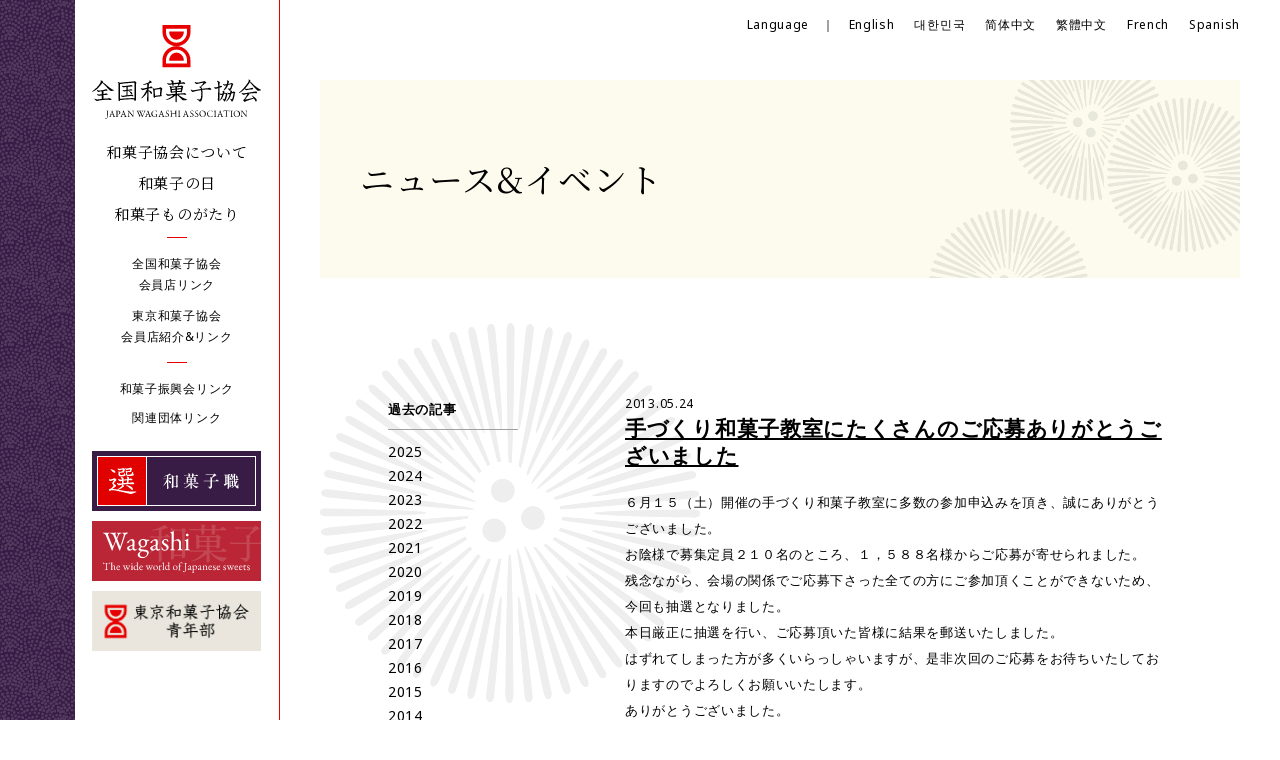

--- FILE ---
content_type: text/html; charset=UTF-8
request_url: http://www.wagashi.or.jp/%E6%9C%AA%E5%88%86%E9%A1%9E_442/
body_size: 32451
content:
<!doctype html>
<!--[if lt IE 7]>      <html class="no-js lt-ie9 lt-ie8 lt-ie7" lang=""> <![endif]-->
<!--[if IE 7]>         <html class="no-js lt-ie9 lt-ie8" lang=""> <![endif]-->
<!--[if IE 8]>         <html class="no-js lt-ie9" lang=""> <![endif]-->
<!--[if gt IE 8]><!--> <html class="no-js" lang="ja"> <!--<![endif]-->
<head>

<meta charset="utf-8">
<meta http-equiv="X-UA-Compatible" content="IE=edge,chrome=1">
<meta name="viewport" content="width=device-width, initial-scale=1">
<meta name="format-detection" content="telephone=no">

<meta name="description" content="全国和菓子協会 ｜ 和菓子の歴史、季節、種類、由来、食べ方、贈り方などを紹介。全国・東京の会員店へのリンクもご覧頂けます。">
<meta name="keywords" content="全国和菓子協会,東京和菓子協会,東京和生菓子商工業協同組合,和菓子,全国,東京,和菓子の日,和菓子,マーク,歴史,種類,由来,材料,小豆,豆,季節,技,職人,菓銘,人生儀礼,年中行事,誕生,記念日,年祝い,法要,食べ方,味わう,贈り方,贈る,保存,栄養,太らない,心,和菓子職">
<meta name="author" content="">
<meta name="copyright" content="&copy; 2011 JAPAN WAGASHI ASSOCIATION. All Rights Reserved.">


<title>手づくり和菓子教室にたくさんのご応募ありがとうございました  |  全国和菓子協会</title>


<!--[if lte IE 9]>
  <script src="http://www.wagashi.or.jp/wordpress/wp-content/themes/wagashi/js/vendor/flexibility.js"></script>
  <script>
      (function($){
        $(function(){
            flexibility(document.documentElement);
        });
      })(jQuery);
  </script>
<![endif]-->

<meta name='robots' content='max-image-preview:large' />
<link rel="alternate" type="application/rss+xml" title="全国和菓子協会 &raquo; フィード" href="http://www.wagashi.or.jp/feed/" />
<link rel="alternate" type="application/rss+xml" title="全国和菓子協会 &raquo; コメントフィード" href="http://www.wagashi.or.jp/comments/feed/" />
<link rel="alternate" type="application/rss+xml" title="全国和菓子協会 &raquo; 手づくり和菓子教室にたくさんのご応募ありがとうございました のコメントのフィード" href="http://www.wagashi.or.jp/%e6%9c%aa%e5%88%86%e9%a1%9e_442/feed/" />
<script type="text/javascript">
window._wpemojiSettings = {"baseUrl":"https:\/\/s.w.org\/images\/core\/emoji\/14.0.0\/72x72\/","ext":".png","svgUrl":"https:\/\/s.w.org\/images\/core\/emoji\/14.0.0\/svg\/","svgExt":".svg","source":{"concatemoji":"http:\/\/www.wagashi.or.jp\/wordpress\/wp-includes\/js\/wp-emoji-release.min.js?ver=6.1.9"}};
/*! This file is auto-generated */
!function(e,a,t){var n,r,o,i=a.createElement("canvas"),p=i.getContext&&i.getContext("2d");function s(e,t){var a=String.fromCharCode,e=(p.clearRect(0,0,i.width,i.height),p.fillText(a.apply(this,e),0,0),i.toDataURL());return p.clearRect(0,0,i.width,i.height),p.fillText(a.apply(this,t),0,0),e===i.toDataURL()}function c(e){var t=a.createElement("script");t.src=e,t.defer=t.type="text/javascript",a.getElementsByTagName("head")[0].appendChild(t)}for(o=Array("flag","emoji"),t.supports={everything:!0,everythingExceptFlag:!0},r=0;r<o.length;r++)t.supports[o[r]]=function(e){if(p&&p.fillText)switch(p.textBaseline="top",p.font="600 32px Arial",e){case"flag":return s([127987,65039,8205,9895,65039],[127987,65039,8203,9895,65039])?!1:!s([55356,56826,55356,56819],[55356,56826,8203,55356,56819])&&!s([55356,57332,56128,56423,56128,56418,56128,56421,56128,56430,56128,56423,56128,56447],[55356,57332,8203,56128,56423,8203,56128,56418,8203,56128,56421,8203,56128,56430,8203,56128,56423,8203,56128,56447]);case"emoji":return!s([129777,127995,8205,129778,127999],[129777,127995,8203,129778,127999])}return!1}(o[r]),t.supports.everything=t.supports.everything&&t.supports[o[r]],"flag"!==o[r]&&(t.supports.everythingExceptFlag=t.supports.everythingExceptFlag&&t.supports[o[r]]);t.supports.everythingExceptFlag=t.supports.everythingExceptFlag&&!t.supports.flag,t.DOMReady=!1,t.readyCallback=function(){t.DOMReady=!0},t.supports.everything||(n=function(){t.readyCallback()},a.addEventListener?(a.addEventListener("DOMContentLoaded",n,!1),e.addEventListener("load",n,!1)):(e.attachEvent("onload",n),a.attachEvent("onreadystatechange",function(){"complete"===a.readyState&&t.readyCallback()})),(e=t.source||{}).concatemoji?c(e.concatemoji):e.wpemoji&&e.twemoji&&(c(e.twemoji),c(e.wpemoji)))}(window,document,window._wpemojiSettings);
</script>
<style type="text/css">
img.wp-smiley,
img.emoji {
	display: inline !important;
	border: none !important;
	box-shadow: none !important;
	height: 1em !important;
	width: 1em !important;
	margin: 0 0.07em !important;
	vertical-align: -0.1em !important;
	background: none !important;
	padding: 0 !important;
}
</style>
	<link rel='stylesheet' id='wp-block-library-css' href='http://www.wagashi.or.jp/wordpress/wp-includes/css/dist/block-library/style.min.css?ver=6.1.9' type='text/css' media='all' />
<link rel='stylesheet' id='classic-theme-styles-css' href='http://www.wagashi.or.jp/wordpress/wp-includes/css/classic-themes.min.css?ver=1' type='text/css' media='all' />
<style id='global-styles-inline-css' type='text/css'>
body{--wp--preset--color--black: #000000;--wp--preset--color--cyan-bluish-gray: #abb8c3;--wp--preset--color--white: #ffffff;--wp--preset--color--pale-pink: #f78da7;--wp--preset--color--vivid-red: #cf2e2e;--wp--preset--color--luminous-vivid-orange: #ff6900;--wp--preset--color--luminous-vivid-amber: #fcb900;--wp--preset--color--light-green-cyan: #7bdcb5;--wp--preset--color--vivid-green-cyan: #00d084;--wp--preset--color--pale-cyan-blue: #8ed1fc;--wp--preset--color--vivid-cyan-blue: #0693e3;--wp--preset--color--vivid-purple: #9b51e0;--wp--preset--gradient--vivid-cyan-blue-to-vivid-purple: linear-gradient(135deg,rgba(6,147,227,1) 0%,rgb(155,81,224) 100%);--wp--preset--gradient--light-green-cyan-to-vivid-green-cyan: linear-gradient(135deg,rgb(122,220,180) 0%,rgb(0,208,130) 100%);--wp--preset--gradient--luminous-vivid-amber-to-luminous-vivid-orange: linear-gradient(135deg,rgba(252,185,0,1) 0%,rgba(255,105,0,1) 100%);--wp--preset--gradient--luminous-vivid-orange-to-vivid-red: linear-gradient(135deg,rgba(255,105,0,1) 0%,rgb(207,46,46) 100%);--wp--preset--gradient--very-light-gray-to-cyan-bluish-gray: linear-gradient(135deg,rgb(238,238,238) 0%,rgb(169,184,195) 100%);--wp--preset--gradient--cool-to-warm-spectrum: linear-gradient(135deg,rgb(74,234,220) 0%,rgb(151,120,209) 20%,rgb(207,42,186) 40%,rgb(238,44,130) 60%,rgb(251,105,98) 80%,rgb(254,248,76) 100%);--wp--preset--gradient--blush-light-purple: linear-gradient(135deg,rgb(255,206,236) 0%,rgb(152,150,240) 100%);--wp--preset--gradient--blush-bordeaux: linear-gradient(135deg,rgb(254,205,165) 0%,rgb(254,45,45) 50%,rgb(107,0,62) 100%);--wp--preset--gradient--luminous-dusk: linear-gradient(135deg,rgb(255,203,112) 0%,rgb(199,81,192) 50%,rgb(65,88,208) 100%);--wp--preset--gradient--pale-ocean: linear-gradient(135deg,rgb(255,245,203) 0%,rgb(182,227,212) 50%,rgb(51,167,181) 100%);--wp--preset--gradient--electric-grass: linear-gradient(135deg,rgb(202,248,128) 0%,rgb(113,206,126) 100%);--wp--preset--gradient--midnight: linear-gradient(135deg,rgb(2,3,129) 0%,rgb(40,116,252) 100%);--wp--preset--duotone--dark-grayscale: url('#wp-duotone-dark-grayscale');--wp--preset--duotone--grayscale: url('#wp-duotone-grayscale');--wp--preset--duotone--purple-yellow: url('#wp-duotone-purple-yellow');--wp--preset--duotone--blue-red: url('#wp-duotone-blue-red');--wp--preset--duotone--midnight: url('#wp-duotone-midnight');--wp--preset--duotone--magenta-yellow: url('#wp-duotone-magenta-yellow');--wp--preset--duotone--purple-green: url('#wp-duotone-purple-green');--wp--preset--duotone--blue-orange: url('#wp-duotone-blue-orange');--wp--preset--font-size--small: 13px;--wp--preset--font-size--medium: 20px;--wp--preset--font-size--large: 36px;--wp--preset--font-size--x-large: 42px;--wp--preset--spacing--20: 0.44rem;--wp--preset--spacing--30: 0.67rem;--wp--preset--spacing--40: 1rem;--wp--preset--spacing--50: 1.5rem;--wp--preset--spacing--60: 2.25rem;--wp--preset--spacing--70: 3.38rem;--wp--preset--spacing--80: 5.06rem;}:where(.is-layout-flex){gap: 0.5em;}body .is-layout-flow > .alignleft{float: left;margin-inline-start: 0;margin-inline-end: 2em;}body .is-layout-flow > .alignright{float: right;margin-inline-start: 2em;margin-inline-end: 0;}body .is-layout-flow > .aligncenter{margin-left: auto !important;margin-right: auto !important;}body .is-layout-constrained > .alignleft{float: left;margin-inline-start: 0;margin-inline-end: 2em;}body .is-layout-constrained > .alignright{float: right;margin-inline-start: 2em;margin-inline-end: 0;}body .is-layout-constrained > .aligncenter{margin-left: auto !important;margin-right: auto !important;}body .is-layout-constrained > :where(:not(.alignleft):not(.alignright):not(.alignfull)){max-width: var(--wp--style--global--content-size);margin-left: auto !important;margin-right: auto !important;}body .is-layout-constrained > .alignwide{max-width: var(--wp--style--global--wide-size);}body .is-layout-flex{display: flex;}body .is-layout-flex{flex-wrap: wrap;align-items: center;}body .is-layout-flex > *{margin: 0;}:where(.wp-block-columns.is-layout-flex){gap: 2em;}.has-black-color{color: var(--wp--preset--color--black) !important;}.has-cyan-bluish-gray-color{color: var(--wp--preset--color--cyan-bluish-gray) !important;}.has-white-color{color: var(--wp--preset--color--white) !important;}.has-pale-pink-color{color: var(--wp--preset--color--pale-pink) !important;}.has-vivid-red-color{color: var(--wp--preset--color--vivid-red) !important;}.has-luminous-vivid-orange-color{color: var(--wp--preset--color--luminous-vivid-orange) !important;}.has-luminous-vivid-amber-color{color: var(--wp--preset--color--luminous-vivid-amber) !important;}.has-light-green-cyan-color{color: var(--wp--preset--color--light-green-cyan) !important;}.has-vivid-green-cyan-color{color: var(--wp--preset--color--vivid-green-cyan) !important;}.has-pale-cyan-blue-color{color: var(--wp--preset--color--pale-cyan-blue) !important;}.has-vivid-cyan-blue-color{color: var(--wp--preset--color--vivid-cyan-blue) !important;}.has-vivid-purple-color{color: var(--wp--preset--color--vivid-purple) !important;}.has-black-background-color{background-color: var(--wp--preset--color--black) !important;}.has-cyan-bluish-gray-background-color{background-color: var(--wp--preset--color--cyan-bluish-gray) !important;}.has-white-background-color{background-color: var(--wp--preset--color--white) !important;}.has-pale-pink-background-color{background-color: var(--wp--preset--color--pale-pink) !important;}.has-vivid-red-background-color{background-color: var(--wp--preset--color--vivid-red) !important;}.has-luminous-vivid-orange-background-color{background-color: var(--wp--preset--color--luminous-vivid-orange) !important;}.has-luminous-vivid-amber-background-color{background-color: var(--wp--preset--color--luminous-vivid-amber) !important;}.has-light-green-cyan-background-color{background-color: var(--wp--preset--color--light-green-cyan) !important;}.has-vivid-green-cyan-background-color{background-color: var(--wp--preset--color--vivid-green-cyan) !important;}.has-pale-cyan-blue-background-color{background-color: var(--wp--preset--color--pale-cyan-blue) !important;}.has-vivid-cyan-blue-background-color{background-color: var(--wp--preset--color--vivid-cyan-blue) !important;}.has-vivid-purple-background-color{background-color: var(--wp--preset--color--vivid-purple) !important;}.has-black-border-color{border-color: var(--wp--preset--color--black) !important;}.has-cyan-bluish-gray-border-color{border-color: var(--wp--preset--color--cyan-bluish-gray) !important;}.has-white-border-color{border-color: var(--wp--preset--color--white) !important;}.has-pale-pink-border-color{border-color: var(--wp--preset--color--pale-pink) !important;}.has-vivid-red-border-color{border-color: var(--wp--preset--color--vivid-red) !important;}.has-luminous-vivid-orange-border-color{border-color: var(--wp--preset--color--luminous-vivid-orange) !important;}.has-luminous-vivid-amber-border-color{border-color: var(--wp--preset--color--luminous-vivid-amber) !important;}.has-light-green-cyan-border-color{border-color: var(--wp--preset--color--light-green-cyan) !important;}.has-vivid-green-cyan-border-color{border-color: var(--wp--preset--color--vivid-green-cyan) !important;}.has-pale-cyan-blue-border-color{border-color: var(--wp--preset--color--pale-cyan-blue) !important;}.has-vivid-cyan-blue-border-color{border-color: var(--wp--preset--color--vivid-cyan-blue) !important;}.has-vivid-purple-border-color{border-color: var(--wp--preset--color--vivid-purple) !important;}.has-vivid-cyan-blue-to-vivid-purple-gradient-background{background: var(--wp--preset--gradient--vivid-cyan-blue-to-vivid-purple) !important;}.has-light-green-cyan-to-vivid-green-cyan-gradient-background{background: var(--wp--preset--gradient--light-green-cyan-to-vivid-green-cyan) !important;}.has-luminous-vivid-amber-to-luminous-vivid-orange-gradient-background{background: var(--wp--preset--gradient--luminous-vivid-amber-to-luminous-vivid-orange) !important;}.has-luminous-vivid-orange-to-vivid-red-gradient-background{background: var(--wp--preset--gradient--luminous-vivid-orange-to-vivid-red) !important;}.has-very-light-gray-to-cyan-bluish-gray-gradient-background{background: var(--wp--preset--gradient--very-light-gray-to-cyan-bluish-gray) !important;}.has-cool-to-warm-spectrum-gradient-background{background: var(--wp--preset--gradient--cool-to-warm-spectrum) !important;}.has-blush-light-purple-gradient-background{background: var(--wp--preset--gradient--blush-light-purple) !important;}.has-blush-bordeaux-gradient-background{background: var(--wp--preset--gradient--blush-bordeaux) !important;}.has-luminous-dusk-gradient-background{background: var(--wp--preset--gradient--luminous-dusk) !important;}.has-pale-ocean-gradient-background{background: var(--wp--preset--gradient--pale-ocean) !important;}.has-electric-grass-gradient-background{background: var(--wp--preset--gradient--electric-grass) !important;}.has-midnight-gradient-background{background: var(--wp--preset--gradient--midnight) !important;}.has-small-font-size{font-size: var(--wp--preset--font-size--small) !important;}.has-medium-font-size{font-size: var(--wp--preset--font-size--medium) !important;}.has-large-font-size{font-size: var(--wp--preset--font-size--large) !important;}.has-x-large-font-size{font-size: var(--wp--preset--font-size--x-large) !important;}
.wp-block-navigation a:where(:not(.wp-element-button)){color: inherit;}
:where(.wp-block-columns.is-layout-flex){gap: 2em;}
.wp-block-pullquote{font-size: 1.5em;line-height: 1.6;}
</style>
<link rel='stylesheet' id='wagashi_theme_common-css' href='http://www.wagashi.or.jp/wordpress/wp-content/themes/wagashi/assets/css/common.css?ver=6.1.9' type='text/css' media='all' />
<link rel='stylesheet' id='wagashi_theme_style-css' href='http://www.wagashi.or.jp/wordpress/wp-content/themes/wagashi/assets/css/style.css?ver=6.1.9' type='text/css' media='all' />
<link rel='stylesheet' id='wagashi_theme_temp-css' href='http://www.wagashi.or.jp/wordpress/wp-content/themes/wagashi/assets/css/temp.css?ver=6.1.9' type='text/css' media='all' />
<script type='text/javascript' src='http://www.wagashi.or.jp/wordpress/wp-includes/js/jquery/jquery.min.js?ver=3.6.1' id='jquery-core-js'></script>
<script type='text/javascript' src='http://www.wagashi.or.jp/wordpress/wp-includes/js/jquery/jquery-migrate.min.js?ver=3.3.2' id='jquery-migrate-js'></script>
<script type='text/javascript' src='http://www.wagashi.or.jp/wordpress/wp-content/themes/wagashi/js/vendor/modernizr-2.8.3-respond-1.4.2.min.js?ver=6.1.9' id='wagashi_modernizr-js'></script>
<script type='text/javascript' src='http://www.wagashi.or.jp/wordpress/wp-content/themes/wagashi/js/vendor/picturefill.js?ver=6.1.9' id='wagashi_picturefill-js'></script>
<link rel="https://api.w.org/" href="http://www.wagashi.or.jp/wp-json/" /><link rel="alternate" type="application/json" href="http://www.wagashi.or.jp/wp-json/wp/v2/posts/442" /><link rel="EditURI" type="application/rsd+xml" title="RSD" href="http://www.wagashi.or.jp/wordpress/xmlrpc.php?rsd" />
<link rel="wlwmanifest" type="application/wlwmanifest+xml" href="http://www.wagashi.or.jp/wordpress/wp-includes/wlwmanifest.xml" />
<meta name="generator" content="WordPress 6.1.9" />
<link rel="canonical" href="http://www.wagashi.or.jp/%e6%9c%aa%e5%88%86%e9%a1%9e_442/" />
<link rel='shortlink' href='http://www.wagashi.or.jp/?p=442' />
<link rel="alternate" type="application/json+oembed" href="http://www.wagashi.or.jp/wp-json/oembed/1.0/embed?url=http%3A%2F%2Fwww.wagashi.or.jp%2F%25e6%259c%25aa%25e5%2588%2586%25e9%25a1%259e_442%2F" />
<link rel="alternate" type="text/xml+oembed" href="http://www.wagashi.or.jp/wp-json/oembed/1.0/embed?url=http%3A%2F%2Fwww.wagashi.or.jp%2F%25e6%259c%25aa%25e5%2588%2586%25e9%25a1%259e_442%2F&#038;format=xml" />

<link rel="shortcut icon" type="image/vnd.microsoft.icon" href="http://www.wagashi.or.jp/wordpress/wp-content/themes/wagashi/assets/img/favicon.ico" />
<link rel="icon" href="http://www.wagashi.or.jp/wordpress/wp-content/uploads/2023/02/cropped-favicon-32x32.png" sizes="32x32" />
<link rel="icon" href="http://www.wagashi.or.jp/wordpress/wp-content/uploads/2023/02/cropped-favicon-192x192.png" sizes="192x192" />
<link rel="apple-touch-icon" href="http://www.wagashi.or.jp/wordpress/wp-content/uploads/2023/02/cropped-favicon-180x180.png" />
<meta name="msapplication-TileImage" content="http://www.wagashi.or.jp/wordpress/wp-content/uploads/2023/02/cropped-favicon-270x270.png" />
</head>

<body class="post-template-default single single-post postid-442 single-format-standard drawer drawer--top">



<div id="wrap">
	<header>
        <div class="sp">
            <div class="logo-mark"><a href="http://www.wagashi.or.jp"><img src="http://www.wagashi.or.jp/wordpress/wp-content/themes/wagashi/assets/img/wagashi_mark.svg" alt="JAPAN WAGASHI ASSOCIATION"></a></div>

            <div class="drawer-hamburger">
                <span class="drawer-hamburger-icon"></span>
            </div>

			<div class="drawer-nav">
				<div class="drawer-menu">
					<div class="lang-box">
						<ul class="row-space-wrap">
							<li>Language</li>
							<li><a href="http://www.wagashi.or.jp/japanesesweets-wagashi/en/about/">English　</a></li>
							<li><a href="http://www.wagashi.or.jp/japanesesweets-wagashi/ko/about/">대한민국　</a></li>
							<li><a href="http://www.wagashi.or.jp/japanesesweets-wagashi/zh-cn/about/">简体中文　</a></li>
							<li><a href="http://www.wagashi.or.jp/japanesesweets-wagashi/zh-tw/about/">繁體中文　</a></li>
							<li><a href="http://www.wagashi.or.jp/japanesesweets-wagashi/fr/about/">French　</a></li>
							<li><a href="http://www.wagashi.or.jp/japanesesweets-wagashi/es/about/">Spanish</a></li>
						</ul>
					</div>
					<div class="navi">
						<ul>
				          <li class="drawer-dropdown">
				          	<a href="#" class="dropdown-btn row-space"><span>和菓子協会について</span><span class="icn"></span></a>
				            <ul class="drawer-dropdown-menu">
				              <!--<li><a href="/wagashikyokai/">和菓子協会について</a></li>-->
				              <li><a href="http://www.wagashi.or.jp/wagashikyokai/zenkoku/">全国和菓子協会について</a></li>
				              <li><a href="http://www.wagashi.or.jp/wagashikyokai/tokyo/">東京和菓子協会について</a></li>
				              <li><a href="http://www.wagashi.or.jp/wagashikyokai/wagashimark/">和菓子マークについて</a></li>
				            </ul>
				          </li>
				          <li><a href="http://www.wagashi.or.jp/wagashinohi/">和菓子の日</a></li>
				          <li class="drawer-dropdown">
				          	<a href="#" class="dropdown-btn row-space"><span>和菓子ものがたり</span><span class="icn"></span></a>
				            <ul class="drawer-dropdown-menu">
				              <li><a href="http://www.wagashi.or.jp/monogatari/">和菓子ものがたり もくじへ</a></li>
							  <li><a href="http://www.wagashi.or.jp/monogatari/shiru/rekishi/">第1章「和菓子を知る」</a></li>
				              <li><a href="http://www.wagashi.or.jp/monogatari/ajiwai/ajiwai/">第2章「和菓子の味わい」</a></li>
				              <li><a href="http://www.wagashi.or.jp/monogatari/kurashi/kurashi/">第3章「暮らしの中にある和菓子」</a></li>
				              <li><a href="http://www.wagashi.or.jp/monogatari/kenko/kenko/">第4章「和菓子と健康」</a></li>
				              <li><a href="http://www.wagashi.or.jp/monogatari/okuru/okuru/">第5章「和菓子を贈る」</a></li>
				            </ul>
				          </li>
						</ul>
					</div>
					<div class="link-box">
						<ul class="large">
							<li><a href="http://www.wagashi.or.jp/zenkoku_link/">全国和菓子協会会員店リンク</a></li>
							<li><a href="http://www.wagashi.or.jp/tokyo_link/">東京和菓子協会会員店紹介&リンク</a></li>
						</ul>
						<ul class="small">
							<li><a href="http://www.wagashi.or.jp/shinkou/">和菓子振興会リンク</a></li>
							<li><a href="http://www.wagashi.or.jp/dantai/">関連団体リンク</a></li>
							<li><a href="http://www.wagashi.or.jp/sitemap/">サイトマップ</a></li>
						</ul>
					</div>
					<div class="banner-box">
						<a href="http://www.wagashi.or.jp/wagashisyoku/"><img src="http://www.wagashi.or.jp/wordpress/wp-content/themes/wagashi/assets/img/bnr_sen.svg" alt="選和菓子職"></a>
						<!--a href="http://www.wagashi.or.jp/project/"><img src="http://www.wagashi.or.jp/wordpress/wp-content/themes/wagashi/assets/img/bnr_prt.svg" alt="和菓子の啓発と業界活性化プロジェクト"></a-->
						<a href="https://www.ntainbound.com/wagashi/en/" target="_blank"><img src="http://www.wagashi.or.jp/wordpress/wp-content/themes/wagashi/assets/img/bnr_nippontravel.svg" alt="日本旅行"></a>
						<a href="https://wagashiseinenbu061.wixsite.com/my-site" target="_blank"><img src="http://www.wagashi.or.jp/wordpress/wp-content/themes/wagashi/assets/img/bnr_seinenbu.jpg" alt="東京和菓子協会青年部"></a>
					</div>
				</div>
			</div>
        </div>

		<div class="pc">
			<div class="inner row-space">
				<div class="bk-line"></div>
				<div class="wt-box">
					<div class="logo"><a href="http://www.wagashi.or.jp"><img src="http://www.wagashi.or.jp/wordpress/wp-content/themes/wagashi/assets/img/wagashi_logo.svg" alt="全国和菓子協会 JAPAN WAGASHI ASSOCIATION"></a></div>
					<nav>
						<ul>
							<li class="btn-submenu">
								<a href="http://www.wagashi.or.jp/wagashikyokai/" class="sub-show-btn">和菓子協会について</a>
								<div class="sub">
									<div class="sub-menu-btn"><a href="http://www.wagashi.or.jp/wagashikyokai/zenkoku/">全国和菓子協会について</a></div>
									<div class="sub-menu-btn"><a href="http://www.wagashi.or.jp/wagashikyokai/tokyo/">東京和菓子協会について</a></div>
									<div class="sub-menu-btn"><a href="http://www.wagashi.or.jp/wagashikyokai/wagashimark/">和菓子マークについて</a></div>
								</div>
							</li>
							<li><a href="http://www.wagashi.or.jp/wagashinohi/">和菓子の日</a></li>
							<li class="btn-submenu2">
								<a href="http://www.wagashi.or.jp/monogatari/" class="sub2-show-btn">和菓子ものがたり</a>
								<div class="sub2">
									<div class="sub-menu-btn"><a href="http://www.wagashi.or.jp/monogatari/">和菓子ものがたり もくじへ</a></div>
									<div class="sub-menu-btn"><a href="http://www.wagashi.or.jp/monogatari/shiru/rekishi/">第1章「和菓子を知る」</a></div>
									<div class="sub-menu-btn"><a href="http://www.wagashi.or.jp/monogatari/ajiwai/ajiwai/">第2章「和菓子の味わい」</a></div>
									<div class="sub-menu-btn"><a href="http://www.wagashi.or.jp/monogatari/kurashi/kurashi/">第3章「暮らしの中にある和菓子」</a></div>
									<div class="sub-menu-btn"><a href="http://www.wagashi.or.jp/monogatari/kenko/kenko/">第4章「和菓子と健康」</a></div>
									<div class="sub-menu-btn"><a href="http://www.wagashi.or.jp/monogatari/okuru/okuru/">第5章「和菓子を贈る」</a></div>
								</div>
							</li>
						</ul>
					</nav>
					<div class="line"></div>
					<div class="link-box">
						<ul class="large">
							<li><a href="http://www.wagashi.or.jp/zenkoku_link/">全国和菓子協会<br>会員店リンク</a></li>
							<li><a href="http://www.wagashi.or.jp/tokyo_link/">東京和菓子協会<br>会員店紹介&リンク</a></li>
						</ul>
						<div class="line"></div>
						<ul class="small">
							<li><a href="http://www.wagashi.or.jp/shinkou/">和菓子振興会リンク</a></li>
							<li><a href="http://www.wagashi.or.jp/dantai/">関連団体リンク</a></li>
						</ul>
					</div>
					<div class="banner-box">
						<a href="http://www.wagashi.or.jp/wagashisyoku/"><img src="http://www.wagashi.or.jp/wordpress/wp-content/themes/wagashi/assets/img/bnr_sen.svg" alt="選和菓子職"></a>
						<!--a href="http://www.wagashi.or.jp/project/"><img src="http://www.wagashi.or.jp/wordpress/wp-content/themes/wagashi/assets/img/bnr_prt.svg" alt="和菓子の啓発と業界活性化プロジェクト"></a-->
						<a href="https://www.ntainbound.com/wagashi/en/" target="_blank"><img src="http://www.wagashi.or.jp/wordpress/wp-content/themes/wagashi/assets/img/bnr_nippontravel.svg" alt="日本旅行"></a>
						<a href="https://wagashiseinenbu061.wixsite.com/my-site" target="_blank"><img src="http://www.wagashi.or.jp/wordpress/wp-content/themes/wagashi/assets/img/bnr_seinenbu.jpg" alt="東京和菓子協会青年部"></a>
					</div>
				</div>
			</div>
		</div>
	</header>


	<div id="container">
		<div class="page-bar pc">
			<div class="lang-box row">
				<ul class="row">
					<li>Language　｜</li>
					<li><a href="http://www.wagashi.or.jp/japanesesweets-wagashi/en/about/">English</a></li>
					<li><a href="http://www.wagashi.or.jp/japanesesweets-wagashi/ko/about/">대한민국</a></li>
					<li><a href="http://www.wagashi.or.jp/japanesesweets-wagashi/zh-cn/about/">简体中文</a></li>
					<li><a href="http://www.wagashi.or.jp/japanesesweets-wagashi/zh-tw/about/">繁體中文</a></li>
					<li><a href="http://www.wagashi.or.jp/japanesesweets-wagashi/fr/about/">French</a></li>
					<li><a href="http://www.wagashi.or.jp/japanesesweets-wagashi/es/about/">Spanish</a></li>
				</ul>
			</div>
		</div>

        			<div class="sp-page-logo sp"><a href="http://www.wagashi.or.jp"><img src="http://www.wagashi.or.jp/wordpress/wp-content/themes/wagashi/assets/img/wagashi-logo-sub.svg" alt="JAPAN WAGASHI ASSOCIATION"></a></div>
		

<main>
	<div class="page_inner_wrapper">

		<section id="page-header">
			<h2>ニュース&<br class="sp">イベント</h2>
			<div class="sp">
				<p class="page-archive-list__ttl">過去の記事</p>
				<ul class="page-archive-list row-space-wrap">
						<li><a href='http://www.wagashi.or.jp/date/2025/'>2025</a></li>
	<li><a href='http://www.wagashi.or.jp/date/2024/'>2024</a></li>
	<li><a href='http://www.wagashi.or.jp/date/2023/'>2023</a></li>
	<li><a href='http://www.wagashi.or.jp/date/2022/'>2022</a></li>
	<li><a href='http://www.wagashi.or.jp/date/2021/'>2021</a></li>
	<li><a href='http://www.wagashi.or.jp/date/2020/'>2020</a></li>
	<li><a href='http://www.wagashi.or.jp/date/2019/'>2019</a></li>
	<li><a href='http://www.wagashi.or.jp/date/2018/'>2018</a></li>
	<li><a href='http://www.wagashi.or.jp/date/2017/'>2017</a></li>
	<li><a href='http://www.wagashi.or.jp/date/2016/'>2016</a></li>
	<li><a href='http://www.wagashi.or.jp/date/2015/'>2015</a></li>
	<li><a href='http://www.wagashi.or.jp/date/2014/'>2014</a></li>
	<li><a href='http://www.wagashi.or.jp/date/2013/'>2013</a></li>
	<li><a href='http://www.wagashi.or.jp/date/2012/'>2012</a></li>
	<li><a href='http://www.wagashi.or.jp/date/2011/'>2011</a></li>
				</ul>
			</div>
		</section>


		<section class="page-content-box __news">

			<div class="inner row-space-pc">
				<div class="page-side-content pc">
					<p class="page-archive-list__ttl">過去の記事</p>
<ul class="page-archive-list">
		<li><a href='http://www.wagashi.or.jp/date/2025/'>2025</a></li>
	<li><a href='http://www.wagashi.or.jp/date/2024/'>2024</a></li>
	<li><a href='http://www.wagashi.or.jp/date/2023/'>2023</a></li>
	<li><a href='http://www.wagashi.or.jp/date/2022/'>2022</a></li>
	<li><a href='http://www.wagashi.or.jp/date/2021/'>2021</a></li>
	<li><a href='http://www.wagashi.or.jp/date/2020/'>2020</a></li>
	<li><a href='http://www.wagashi.or.jp/date/2019/'>2019</a></li>
	<li><a href='http://www.wagashi.or.jp/date/2018/'>2018</a></li>
	<li><a href='http://www.wagashi.or.jp/date/2017/'>2017</a></li>
	<li><a href='http://www.wagashi.or.jp/date/2016/'>2016</a></li>
	<li><a href='http://www.wagashi.or.jp/date/2015/'>2015</a></li>
	<li><a href='http://www.wagashi.or.jp/date/2014/'>2014</a></li>
	<li><a href='http://www.wagashi.or.jp/date/2013/'>2013</a></li>
	<li><a href='http://www.wagashi.or.jp/date/2012/'>2012</a></li>
	<li><a href='http://www.wagashi.or.jp/date/2011/'>2011</a></li>
</ul>				</div>

				<div class="page-main-content">
					<ul class="news-list">
												<li>
							<span class="date">2013.05.24</span>
							<h3><a href="http://www.wagashi.or.jp/%e6%9c%aa%e5%88%86%e9%a1%9e_442/">手づくり和菓子教室にたくさんのご応募ありがとうございました</a></h3>
							<div class="post-body">
								<p>６月１５（土）開催の手づくり和菓子教室に多数の参加申込みを頂き、誠にありがとうございました。<br />
お陰様で募集定員２１０名のところ、１，５８８名様からご応募が寄せられました。<br />
残念ながら、会場の関係でご応募下さった全ての方にご参加頂くことができないため、今回も抽選となりました。<br />
本日厳正に抽選を行い、ご応募頂いた皆様に結果を郵送いたしました。<br />
はずれてしまった方が多くいらっしゃいますが、是非次回のご応募をお待ちいたしておりますのでよろしくお願いいたします。<br />
ありがとうございました。</p>
<p><a href="/wordpress/wp-content/uploads/2013/05/7c5900f17e701dd244952b576ba1f0f8.jpg"><img decoding="async" src="/wordpress/wp-content/uploads/2013/05/7c5900f17e701dd244952b576ba1f0f8-300x225.jpg" alt="" title="2013.5.24応募ハガキ" width="300" height="225" class="alignleft size-medium wp-image-443" srcset="http://www.wagashi.or.jp/wordpress/wp-content/uploads/2013/05/7c5900f17e701dd244952b576ba1f0f8-300x225.jpg 300w, http://www.wagashi.or.jp/wordpress/wp-content/uploads/2013/05/7c5900f17e701dd244952b576ba1f0f8-1024x768.jpg 1024w" sizes="(max-width: 300px) 100vw, 300px" /></a></p>
							</div>
						</li>
											</ul>

					<div class="pagenavi row-space">
						<div class="prev"><a href="http://www.wagashi.or.jp/%e6%9c%aa%e5%88%86%e9%a1%9e_448/" rel="next">前の記事</a></div>
						<div class="back-to-index"><a href="http://www.wagashi.or.jp/news/">一覧に戻る</a></div>
						<div class="next"><a href="http://www.wagashi.or.jp/%e6%9c%aa%e5%88%86%e9%a1%9e_434/" rel="prev">次の記事</a></div>
					</div>
				</div>
			</div>
		</section>
	</div>
</main>




<footer>
	<p class="f-link pc"><a href="http://www.wagashi.or.jp/sitemap/">サイトマップ</a></p>
	<p class="copy">&copy; 2011 JAPAN WAGASHI ASSOCIATION. All Rights Reserved.</p>
	<div class="pagetop"><img src="http://www.wagashi.or.jp/wordpress/wp-content/themes/wagashi/assets/img/arrow_top.svg"></div>
</footer>

</div><!-- container end -->

</div><!-- wrap end -->



<script type='text/javascript' src='http://www.wagashi.or.jp/wordpress/wp-content/themes/wagashi/js/vendor/ofi.min.js?ver=6.1.9' id='wagashi_ofi-js'></script>
<script type='text/javascript' src='http://www.wagashi.or.jp/wordpress/wp-content/themes/wagashi/js/main.js?ver=6.1.9' id='wagashi_main-js'></script>

</body>
</html>

--- FILE ---
content_type: image/svg+xml
request_url: http://www.wagashi.or.jp/wordpress/wp-content/themes/wagashi/assets/img/arrow_top.svg
body_size: 593
content:
<?xml version="1.0" encoding="utf-8"?>
<!-- Generator: Adobe Illustrator 22.1.0, SVG Export Plug-In . SVG Version: 6.00 Build 0)  -->
<svg version="1.1" id="レイヤー_1" xmlns="http://www.w3.org/2000/svg" xmlns:xlink="http://www.w3.org/1999/xlink" x="0px"
	 y="0px" viewBox="0 0 44 44" style="enable-background:new 0 0 44 44;" xml:space="preserve">
<style type="text/css">
	.st0{fill:#E80000;}
	.st1{fill:#FFFFFF;}
</style>
<g>
	<circle class="st0" cx="22" cy="22" r="22"/>
	<g>
		<polygon class="st1" points="30.7,26.2 22,17.3 13.3,26.2 12.7,25.6 22,16.1 31.3,25.6 		"/>
	</g>
</g>
</svg>


--- FILE ---
content_type: image/svg+xml
request_url: http://www.wagashi.or.jp/wordpress/wp-content/themes/wagashi/assets/img/monyo-big_pc.svg
body_size: 27533
content:
<?xml version="1.0" encoding="utf-8"?>
<!-- Generator: Adobe Illustrator 22.1.0, SVG Export Plug-In . SVG Version: 6.00 Build 0)  -->
<svg version="1.1" id="レイヤー_1" xmlns="http://www.w3.org/2000/svg" xmlns:xlink="http://www.w3.org/1999/xlink" x="0px"
	 y="0px" viewBox="0 0 380 380" style="enable-background:new 0 0 380 380;" xml:space="preserve">
<style type="text/css">
	.st0{fill:#EEEEEE;}
</style>
<g>
	<path class="st0" d="M86.4,40c1.2,1.6,2.5,3.4,3.8,5.3c1.4,2,3,4.1,4.5,6.4c2.1,2.9,4.2,5.9,6.5,9.1c1.5,2.1,3.1,4.3,4.7,6.6
		c2.3,3.3,4.7,6.7,7.1,10.1c1.5,2.2,3,4.3,4.6,6.5c4.8,6.9,9.7,13.8,14.4,20.7c11.7,16.9,22.6,32.8,29.4,43.3
		c-0.7,0.8-1.3,1.5-1.9,2.3c-6.9-8.6-16.8-21.6-27.6-35.9c-3.1-4.2-6.4-8.5-9.6-12.8c-1.3-1.7-2.6-3.4-3.8-5.1
		c-2.7-3.7-5.4-7.3-8.1-10.9c-1.7-2.3-3.4-4.6-5.1-6.9c-2.4-3.2-4.7-6.3-6.9-9.4c-1.6-2.2-3.2-4.3-4.7-6.4c-2.2-2.9-4.2-5.8-6.2-8.4
		c-1.6-2.2-3.1-4.3-4.5-6.3c-0.9-1.2-1.8-2.5-2.6-3.6c-1.3-1.8-2-3.3-2.3-4.6c-0.9-4,2-5.7,5.7-2.7C84.5,37.8,85.5,38.7,86.4,40z
		 M50.7,255.3c-1.1,0.5-2.1,1-3.2,1.5c-4.5,2.1-8.8,4-12.8,5.9c-2.4,1.1-4.7,2.1-6.8,3.1c-1.9,0.9-3.7,1.7-5.4,2.4
		c-6.5,2.9-9.5-4.1-3.1-6.9c1.4-0.6,2.8-1.3,4.4-1.9c2.2-0.9,4.5-2,7-3c3.3-1.4,6.9-2.9,10.6-4.5c2.3-1,4.8-2,7.2-3.1
		c3.9-1.6,7.9-3.3,11.9-5c1.8-0.7,3.6-1.5,5.4-2.2c7.4-3.1,14.7-6,21.2-8.6c14.7-5.8,25.6-9.8,26-8.9c0.5,1.1-14.9,8.9-33.9,18
		C70.2,246.3,60.2,250.9,50.7,255.3z M64,54.9c-4.7-5.3,0.9-10.3,5.7-5c0.7,0.7,1.4,1.5,2.1,2.3c1.6,1.8,3.3,3.7,5.2,5.8
		c2,2.3,4.2,4.8,6.5,7.4c1.7,2,3.5,4,5.2,6c2.4,2.8,4.8,5.6,7.3,8.5c1.9,2.2,3.9,4.5,5.8,6.8c2.9,3.4,5.7,6.7,8.4,10
		c2.1,2.5,4.2,5,6.1,7.3c6.6,7.9,12,14.7,15.1,18.9c1.9,2.6,2.9,4.3,2.6,4.5c-0.2,0.2-1.2-0.5-2.9-1.9c-4.1-3.5-12.1-11.6-21.4-21.4
		c-2.2-2.3-4.5-4.7-6.9-7.2c-2.9-3-5.8-6.1-8.7-9.3c-2.1-2.2-4.1-4.4-6.2-6.6c-2.5-2.7-4.9-5.3-7.2-7.8c-1.8-2-3.5-3.9-5.2-5.7
		c-2.2-2.4-4.3-4.7-6.2-6.8c-1.9-2-3.6-4-5.1-5.7C64.1,55,64.1,54.9,64,54.9z M46.4,155.6c16.5,3.9,33.8,8.2,45.9,11.4
		c9.5,2.6,15.8,4.6,15.6,5.3c-0.1,0.2-0.7,0.3-1.8,0.2c-4.4-0.1-16.5-2.1-31.2-4.7c-9.8-1.8-20.7-3.8-31.1-5.9
		c-7.6-1.5-15-3-21.6-4.3c-5.1-1.1-9.8-2-13.6-2.9c-4.7-1-5.5-4.7-3.3-6.6c1-0.9,2.7-1.3,4.9-0.8c2.5,0.5,5.4,1.2,8.6,1.9
		C26.8,151,36.5,153.2,46.4,155.6z M22.1,185.8c3.4,0,6.9,0.1,10.5,0.2c4.1,0.1,8.3,0.2,12.6,0.3c4.1,0.1,8.1,0.2,12.2,0.3
		c6.6,0.2,13.1,0.4,19.1,0.6c6.8,0.3,12.9,0.6,17.8,0.9c7.2,0.5,11.7,1,11.7,1.6c0,0.5-2.7,0.9-7.3,1.2c-3.6,0.3-8.3,0.6-13.7,0.8
		c-5.6,0.2-11.9,0.5-18.6,0.6c-3.9,0.1-8,0.2-12,0.3c-4.4,0.1-8.9,0.2-13.2,0.2c-3.6,0.1-7.1,0.1-10.6,0.1c-3.6,0-7,0.1-10.3,0.1
		c-2.6,0-5.1,0-7.4,0c-2.7,0-5.3,0-7.6,0c-0.3,0-0.6,0-0.9-0.1c-3.7-0.4-5.1-3-4.1-5.1c0.7-1.4,2.3-2.5,5-2.4c0.2,0,0.5,0,0.7,0
		c2,0,4.1,0,6.5,0C15.5,185.7,18.7,185.7,22.1,185.8z M45.8,129.2c-5.9-2.5-11.6-5-16.6-7.2c-3.4-1.5-6.6-2.9-9.4-4.2
		c-1.6-0.7-2.6-1.6-3.1-2.6c-1.7-3.1,1.3-6.5,6.2-4.3c3.7,1.7,8.3,3.7,13.2,6c5.5,2.5,11.6,5.4,17.9,8.3c6.8,3.2,13.8,6.5,20.4,9.7
		c17.4,8.4,32.8,16.2,37.4,19.3c1,0.7,1.5,1.1,1.4,1.3c-0.4,0.8-9.2-2.4-21.6-7.3C78.5,143,61.2,135.8,45.8,129.2z M96.6,139.2
		c-6.1-3.4-12.4-6.9-18.5-10.4c-5.9-3.3-11.8-6.7-17.4-9.9c-4.6-2.6-9-5.1-13.1-7.5c-4-2.3-7.7-4.4-11.2-6.4c-2.1-1.2-4.1-2.4-6-3.5
		c0,0-0.1,0-0.1-0.1c-2.9-1.7-4.4-3.6-4.8-5.1c-0.8-3.1,2.8-4.8,8.7-1.4c0.1,0.1,0.3,0.2,0.5,0.3c2.7,1.5,5.6,3.3,8.7,5.1
		c2.5,1.5,5.2,3.1,8,4.7c3.9,2.3,8,4.7,12.2,7.2c4.3,2.5,8.7,5.2,13.2,7.9c6.2,3.7,12.6,7.6,18.9,11.4c5.9,3.6,11.8,7.2,17.5,10.6
		c4.8,3,9.5,5.8,13.9,8.5c11.5,7.2,21.1,13.2,26.6,17c0,0.8,0,1.5,0.1,2.3c-5.7-2.7-15.7-8-27.8-14.6
		C117.1,150.6,107,145,96.6,139.2z M38.7,84c-0.5-0.4-0.9-0.8-1.3-1.2c-1.3-1.5-1.6-3-1.2-4.2c0.6-1.8,2.8-2.8,5.4-1.6
		c0.5,0.2,1,0.5,1.5,0.9c1.2,0.9,2.6,1.9,4,2.9c2.2,1.7,4.7,3.5,7.3,5.4c2.4,1.8,5,3.7,7.6,5.7c2.9,2.2,5.9,4.4,8.9,6.7
		c2.7,2.1,5.4,4.1,8.2,6.2c4,3.1,8,6.1,11.8,9.1c3.7,2.8,7.2,5.6,10.4,8.2c7,5.5,12.8,10.3,16.6,13.6c0.6,0.5,1.1,1,1.6,1.4
		c2,1.8,3,3,2.8,3.3c-0.1,0.2-1-0.1-2.3-0.8c-2-1-5.2-3-9.2-5.6c-5.2-3.4-11.8-7.8-19-12.7c-3.8-2.6-7.8-5.3-11.8-8.1
		c-4-2.7-7.9-5.5-11.9-8.3c-2.7-1.9-5.5-3.8-8.1-5.7c-2.9-2.1-5.8-4.1-8.5-6.1c-2.7-1.9-5.2-3.7-7.5-5.4
		C42.1,86.5,40.3,85.2,38.7,84z M129.5,138.5c-5.7-4.9-11.8-10.2-18-15.6c-3.1-2.7-6.2-5.5-9.4-8.2c-3.8-3.3-7.6-6.7-11.4-10
		c-2.6-2.3-5.1-4.5-7.6-6.7c-2.9-2.6-5.8-5.2-8.6-7.6c-2.4-2.1-4.7-4.1-6.9-6.1c-2.5-2.2-4.8-4.3-7-6.3c-1.9-1.7-3.6-3.2-5.3-4.7
		c-1-0.9-2-1.8-3-2.7c-1.1-1-1.9-1.9-2.5-2.9c-3.6-5.4,1.1-8.7,7.6-2.8c0,0,0.1,0.1,0.1,0.1c2,1.8,4.1,3.8,6.4,5.8
		c1.8,1.6,3.7,3.4,5.6,5.1c2.4,2.2,4.9,4.5,7.5,6.9c2.2,2,4.5,4.2,6.8,6.3c3,2.7,6,5.5,9,8.4c2.5,2.3,5,4.6,7.5,7
		c3.9,3.6,7.8,7.3,11.6,10.9c2.6,2.4,5.1,4.8,7.6,7.2c3.7,3.4,7.2,6.8,10.6,10.1c10.4,9.8,19.4,18.6,25.3,24.6
		c-0.3,0.9-0.6,1.8-0.9,2.7C148.7,154.9,139.7,147.3,129.5,138.5z M4.3,226.9c0.6-1.2,1.9-2.3,4.1-2.8c0.5-0.1,1-0.2,1.5-0.3
		c2.6-0.5,5.5-1.1,8.6-1.8c2.5-0.5,5.1-1,7.9-1.6c3.1-0.6,6.4-1.3,9.8-1.9c2.7-0.5,5.4-1,8.2-1.6c3.9-0.7,7.8-1.5,11.7-2.2
		c3.2-0.6,6.4-1.2,9.6-1.8c5.1-0.9,10-1.8,14.6-2.5c3.6-0.6,7-1.2,10.1-1.6c6.5-1,11.6-1.7,14.6-1.9c1.8-0.1,2.8-0.1,2.9,0.2
		c0.1,0.3-1.4,1-4,1.8c-3,1-7.6,2.3-13.3,3.8c-1.5,0.4-3,0.8-4.6,1.2c-4.5,1.2-9.5,2.4-14.7,3.7c-3,0.7-6,1.5-9.1,2.2
		c-4,0.9-8,1.9-12,2.8c-2.8,0.6-5.5,1.3-8.2,1.9c-3.5,0.8-7,1.6-10.3,2.3c-2.7,0.6-5.4,1.2-7.9,1.8c-3.3,0.7-6.4,1.4-9.2,2
		c-1.6,0.3-3,0.6-4.4,0.9c-1.1,0.2-2.1,0.2-2.9,0.1C4.5,231.1,3.4,228.8,4.3,226.9z M93.9,224c-10.5,3.6-21.4,7.3-31.9,10.8
		c-2.7,0.9-5.3,1.8-8,2.7c-3.8,1.3-7.6,2.5-11.2,3.7c-2.6,0.9-5.2,1.7-7.6,2.5c-3.6,1.2-7,2.3-10.2,3.3c-2.6,0.8-5,1.6-7.2,2.3
		c-0.1,0-0.1,0.1-0.2,0.1c-9.3,3-11.8-3.3-3.8-6.7c0.4-0.2,0.9-0.4,1.5-0.6c1.7-0.6,3.6-1.1,5.5-1.8c3-0.9,6.2-2,9.6-3
		c2.5-0.8,5-1.6,7.6-2.4c3.4-1.1,7-2.2,10.6-3.3c2.6-0.8,5.3-1.6,8-2.5c4-1.2,8.1-2.5,12.2-3.7c2.8-0.9,5.6-1.7,8.4-2.6
		c7.5-2.3,15-4.5,22.2-6.7c18.9-5.6,35.9-10.6,46.2-13.2c-0.1,0.9-0.2,1.9-0.3,2.8C133.9,210.1,114.7,216.9,93.9,224z M108.4,200.9
		c-7.8,1-16.1,2-24.5,3c-3.8,0.5-7.6,0.9-11.4,1.4c-4.8,0.6-9.6,1.1-14.3,1.7c-3.4,0.4-6.8,0.8-10.1,1.1c-3.9,0.4-7.7,0.9-11.4,1.3
		c-2.8,0.3-5.6,0.6-8.3,0.9c-3.3,0.4-6.4,0.7-9.4,1c-2.9,0.3-5.6,0.6-8.1,0.8c-0.7,0.1-1.3,0.1-1.9,0.2c-9.3,0.9-10.7-5.1-3.3-7.1
		c0.8-0.2,1.6-0.4,2.6-0.5c1.6-0.2,3.3-0.3,5.1-0.5c2.7-0.3,5.7-0.6,8.7-0.9c2.5-0.2,5.1-0.5,7.8-0.7c3.4-0.3,7-0.7,10.6-1
		c3.3-0.3,6.7-0.6,10.1-0.9c4.4-0.4,9-0.8,13.5-1.2c3.8-0.3,7.7-0.7,11.6-1c6.6-0.6,13.2-1.1,19.5-1.6c1.6-0.1,3.3-0.3,4.9-0.4
		c3.7-0.3,7.4-0.6,10.9-0.9c16.6-1.3,30.5-2.2,37.7-2.3c-0.4,0.7-0.7,1.3-1,2C139.9,196.7,125.5,198.7,108.4,200.9z M116.3,184.4
		c-10.6-0.8-22.6-1.9-34.9-3c-6.3-0.6-12.7-1.2-19-1.8c-6.4-0.6-12.6-1.2-18.7-1.8c-4.1-0.4-8.2-0.8-12-1.2
		c-4.3-0.4-8.3-0.8-12.1-1.2c-3.9-0.4-7.6-0.8-10.8-1.1c-0.1,0-0.3,0-0.4,0c-6.4-0.7-8.5-4-6.5-6c1.1-1.1,3.4-1.9,6.8-1.6
		c0.2,0,0.3,0,0.5,0c3.1,0.3,6.6,0.7,10.4,1.2c3.2,0.4,6.5,0.7,10,1.1c5.3,0.6,10.9,1.3,16.8,2c6.3,0.7,12.8,1.5,19.4,2.3
		c10.7,1.3,21.5,2.7,31.8,4c3.7,0.5,7.4,1,11,1.4c3.3,0.4,6.5,0.9,9.6,1.3c21,2.9,36.2,5.3,36.1,6.2
		C154.1,187,138.1,186.1,116.3,184.4z M121.7,169.9c-32.8-9.7-81.1-25-106.1-33.2c-4.4-1.4-6.3-3.7-6.2-5.5c0.1-2.1,3.2-3.5,8.6-1.8
		c21.8,7.2,61.1,20.5,92.2,31.5c4.5,1.6,8.9,3.1,12.9,4.6c19.3,7,32.9,12.2,32.6,13.1C155.5,179.6,141.4,175.8,121.7,169.9z
		 M24.9,283.5c-0.1-1.7,1.4-4,5-6.1c7.8-4.5,18.1-10.3,29.5-16.7c29.8-16.7,67.1-37.2,86.4-47.1c0.2,1,0.5,2,0.8,2.9
		c-25.5,16.3-84.9,51.3-112.9,67.4C28.5,287,25,285.9,24.9,283.5z M42.5,301.2c-5.7,4.1-10.2-2-4.5-6.2c23.5-17,82.5-57.8,83.9-55.9
		C123.3,241.1,66,284.2,42.5,301.2z M51.6,308.7c23.7-21.2,74.5-65.6,98.5-85.1c0.6,0.9,1.2,1.7,1.9,2.5
		c-22.2,21.7-71.7,67.1-95.3,88.3C49,321.2,44,315.6,51.6,308.7z M63.2,324.3c19.5-21.5,68.7-73.7,70.5-72.1
		c1.8,1.6-45.4,55.7-64.8,77.2C64,334.7,58.4,329.6,63.2,324.3z M79.3,334.9c18.7-25.6,59-79.3,78.5-103.5c0.9,0.6,1.8,1.1,2.7,1.6
		c-17.1,25.8-56.2,80.7-75,106.4C79.4,347.7,73.3,343.2,79.3,334.9z M93.9,347.8c14.6-25.1,51.9-86.4,53.9-85.2
		c2,1.2-32.8,63.9-47.4,89C96.9,357.7,90.3,353.9,93.9,347.8z M111.9,354.8c13.2-29.5,42.2-92,55.9-119c1,0.2,2,0.4,3,0.5
		c-10.9,27.8-38.7,91.9-52,121.6C114.6,367.2,107.7,364.1,111.9,354.8z M128.8,364.3c9-27.5,32.8-95.3,35-94.5
		c2.3,0.7-18.8,69.4-27.8,96.9C133.8,373.4,126.6,371,128.8,364.3z M147.8,367.4c7.1-32.8,23.4-104,30.9-131.3
		c0.9-0.1,1.8-0.3,2.7-0.6c-4.2,27.1-19,100.2-26.2,133.4C153.1,379,145.7,377.4,147.8,367.4z M173.9,374c-0.8,7-8.3,6.2-7.5-0.8
		c3.1-28.8,12.3-100,14.6-99.8C183.3,273.7,177,345.2,173.9,374z M166.4,216c-4.8-4.3-5.1-11.7-0.8-16.5c4.3-4.8,11.7-5.1,16.5-0.8
		c4.8,4.3,5.1,11.7,0.8,16.5C178.6,220,171.2,220.3,166.4,216z M193.2,372.3c0,10.3-7.6,10.2-7.6,0c0.1-35.8,1.4-116.3,3.2-139.7
		c0.6-0.4,1.3-0.8,1.9-1.2C192.5,252.9,193.3,335.9,193.2,372.3z M205,374.1c-2.9-28.8-8.8-100.4-6.4-100.6c2.4-0.2,11.1,71,14,99.8
		C213.2,380.4,205.7,381.2,205,374.1z M242.9,367c-8.9-27.6-29.5-96.3-27.2-97.1c2.3-0.7,25.6,67.2,34.5,94.7
		C252.3,371.4,245.1,373.7,242.9,367z M260.2,358.3c-17-38.5-57.8-134.4-55.6-135.3c2.2-1,45.6,93.8,62.6,132.3
		C271.3,364.6,264.3,367.7,260.2,358.3z M201.5,192.5c1.4-6.3,7.6-10.3,13.9-8.9c6.3,1.4,10.3,7.6,8.9,13.9
		c-1.4,6.3-7.6,10.3-13.9,8.9C204.2,205,200.2,198.8,201.5,192.5z M278.6,352.1c-14.4-25.1-48.9-88.1-46.8-89.3
		c2.1-1.2,39,60.4,53.4,85.5C288.7,354.5,282.1,358.3,278.6,352.1z M293.6,340c-21.3-29.5-69-97.4-80.2-116c0.8,0,1.5,0,2.3-0.1
		c15.1,17.9,63.1,82.7,84,111.7C305.8,343.9,299.6,348.4,293.6,340z M310.3,330.2c-19.3-21.6-66.1-76-64.4-77.6
		c1.8-1.6,50.7,50.9,70,72.6C320.7,330.4,315,335.4,310.3,330.2z M322.5,315.2c-25.2-22.8-79.9-73.6-99-93.2
		c0.9-0.3,1.7-0.7,2.6-1.2c21.9,17.8,76.7,66.1,101.6,88.7C335.2,316.5,330.2,322.1,322.5,315.2z M336.8,302.1
		c-23.4-17.1-80.5-60.6-79.1-62.5c1.4-1.9,60.2,39.3,83.6,56.4C347,300.1,342.6,306.3,336.8,302.1z M345.7,284.9
		c-28.2-16.4-88.1-52.2-113.1-68.5c0.7-0.7,1.5-1.4,2.1-2.2c26.9,13.9,86.9,47.8,114.8,64.1C358.4,283.5,354.6,290.1,345.7,284.9z
		 M356.9,269.1c-26.4-11.9-91.3-42.6-90.4-44.7c1-2.2,67,25.9,93.5,37.8C366.5,265.1,363.4,272,356.9,269.1z M362,250.5
		c-30.3-9.9-94.1-31.7-123-42.7c0.5-0.9,0.9-1.9,1.2-2.9c29.9,8.3,93.9,28.5,124.1,38.4C374.1,246.5,371.8,253.7,362,250.5z
		 M369.7,232.7c-28.4-6.1-98.2-22.6-97.7-25c0.5-2.3,70.9,11.4,99.3,17.5C378.3,226.7,376.6,234.2,369.7,232.7z M370.8,213.4
		c-31.6-3.4-98.3-11.4-128.9-16.2c0.1-1,0.1-2.1,0.1-3.1c30.9,1.9,98,8.3,129.7,11.8C381.9,206.9,381,214.5,370.8,213.4z
		 M374.7,194.4c-29-0.1-100.7-1.7-100.7-4.1c0-2.4,71.8-3.6,100.8-3.5C381.8,186.8,381.8,194.4,374.7,194.4z M371.7,175.3
		c-32.2,3.3-100.8,9.4-131,11c-0.3-1-0.7-1.9-1.1-2.9c29.5-4.5,98.9-12.4,131.3-15.7C381.2,166.7,382,174.2,371.7,175.3z
		 M371.6,155.9c-28.4,5.9-98.9,19.3-99.4,16.9c-0.5-2.3,69.5-18.4,97.8-24.4C376.9,147,378.5,154.4,371.6,155.9z M364.7,137.8
		c-32,10.3-101.8,31.8-129.1,38.9c-0.6-0.7-1.2-1.4-1.9-2.1c25.5-9.9,96.2-33.6,128.7-44C372.2,127.4,374.5,134.7,364.7,137.8z
		 M360.5,118.9c-26.5,11.7-92.7,39.4-93.7,37.2c-1-2.2,64.1-32.5,90.6-44.2C363.9,109.1,367,116,360.5,118.9z M350.1,102.6
		c-31,17.8-101.5,57-122.6,67.1c-0.7-0.4-1.3-0.7-2-1c17.9-12.3,89.3-54.5,120.9-72.6C355.2,90.9,358.9,97.5,350.1,102.6z M342,85
		c-23.5,17-82.5,57.8-83.9,55.9c-1.4-1.9,56-45.1,79.5-62C343.3,74.7,347.7,80.8,342,85z M328.4,71.3
		c-31.4,28.1-110,96.5-111.5,94.7c-1.6-1.8,75.1-72.3,106.5-100.4C331,58.8,336,64.4,328.4,71.3z M316.8,55.7
		c-19.5,21.5-68.7,73.7-70.5,72.1c-1.8-1.6,45.4-55.7,64.8-77.2C316,45.3,321.6,50.4,316.8,55.7z M300.7,45.1
		c-24.8,34-87.5,117.2-89.4,115.8c-1.9-1.4,58.4-86.3,83.3-120.3C300.6,32.3,306.7,36.8,300.7,45.1z M286.1,32.2
		c-14.6,25.1-51.9,86.4-53.9,85.2c-2.1-1.2,32.8-63.9,47.4-89C283.1,22.3,289.7,26.1,286.1,32.2z M268.1,25.2
		c-14.9,33.2-49.9,108.5-60.4,127.4c-0.4-0.7-0.8-1.3-1.2-1.9c8-22.1,40-96,54.7-128.6C265.4,12.8,272.3,15.9,268.1,25.2z
		 M251.2,15.7c-9,27.5-32.8,95.3-35,94.5c-2.2-0.7,18.8-69.4,27.8-96.9C246.2,6.6,253.4,9,251.2,15.7z M232.2,12.6
		C225,45.9,208.3,118.6,201,145c-0.7-0.6-1.5-1.1-2.3-1.6c4.4-27.9,18.9-99.5,26-132.3C226.9,1,234.3,2.6,232.2,12.6z M206.1,6
		c0.8-7,8.3-6.2,7.5,0.8c-3.1,28.8-12.3,100-14.6,99.7C196.7,106.3,203,34.8,206.1,6z M197.4,225.3c2.3-0.5,25.1,101.2,33.7,142.4
		c2.1,10-5.3,11.6-7.4,1.5C215,328,195.1,225.7,197.4,225.3z M186.8,7.7c0-10.3,7.6-10.2,7.6,0c-0.1,32.6-1.2,102.4-2.7,132.2
		c-1-0.3-1.9-0.6-2.9-0.8C187.3,108.9,186.7,40,186.8,7.7z M193.9,164.1c2,6.1-1.4,12.7-7.6,14.7c-6.1,2-12.7-1.4-14.7-7.5
		c-2-6.1,1.4-12.7,7.5-14.7C185.4,154.6,192,158,193.9,164.1z M175,5.9c2.9,28.8,8.8,100.4,6.4,100.6c-2.3,0.2-11-71-14-99.8
		C166.8-0.4,174.3-1.2,175,5.9z M156.3,10.8c6.5,31.2,19.6,97.3,24.5,127.9c-1,0.1-2.1,0.2-3.1,0.4C170,109,155.4,43.4,148.9,12.3
		C146.8,2.3,154.2,0.7,156.3,10.8z M137.1,13c8.9,27.6,29.5,96.3,27.2,97.1c-2.3,0.7-25.6-67.2-34.5-94.8
		C127.7,8.6,134.9,6.3,137.1,13z M119.8,21.7c12.8,29.1,39.2,90.8,50.4,119.8c-1,0.4-1.9,1-2.7,1.5c-10.9-21.9-30.7-65-44.9-96.4
		c-3.7-8.3-7.1-15.7-9.7-21.8c-1-2.3-1.4-4.1-1.3-5.6C111.9,14.6,116.7,14.6,119.8,21.7z M108.2,39.8c0.8,1.4,1.7,2.9,2.5,4.5
		c6.1,10.9,13.1,23.8,19.5,35.6c10.6,19.7,19.2,36.7,18.1,37.3c-0.9,0.5-7.9-10-16.7-24.3c-5.3-8.5-11.3-18.3-17-27.9
		c-1.3-2.2-2.7-4.4-4-6.6c-2.1-3.5-4.1-7-6.1-10.2c-1.4-2.3-2.7-4.5-3.9-6.6c-2.1-3.6-4-6.9-5.7-9.8c0,0,0,0,0,0
		c-3.5-6.1,3.1-9.9,6.6-3.8c0.1,0.1,0.1,0.2,0.2,0.4C103.5,31.5,105.7,35.5,108.2,39.8z"/>
	<path class="st0" d="M171.7,171.2c2,6.1,8.5,9.5,14.7,7.5c6.1-2,9.5-8.5,7.6-14.7c-2-6.1-8.5-9.5-14.7-7.5
		C173.1,158.5,169.7,165.1,171.7,171.2z"/>
	<path class="st0" d="M201.5,192.5c-1.4,6.3,2.6,12.5,8.9,13.9c6.3,1.3,12.5-2.7,13.9-8.9c1.4-6.3-2.6-12.5-8.9-13.9
		C209.1,182.2,202.9,186.2,201.5,192.5z"/>
	<path class="st0" d="M165.6,199.5c-4.3,4.8-4,12.2,0.8,16.5c4.8,4.3,12.1,4,16.5-0.8c4.3-4.8,4-12.1-0.8-16.5
		C177.3,194.4,169.9,194.8,165.6,199.5z"/>
	<path class="st0" d="M181.5,106.5c2.4-0.2-3.5-71.8-6.4-100.6c-0.7-7-8.3-6.3-7.6,0.8C170.4,35.5,179.1,106.7,181.5,106.5z"/>
	<path class="st0" d="M164.3,110.1c2.3-0.7-18.4-69.5-27.2-97.1c-2.2-6.7-9.4-4.4-7.2,2.3C138.7,42.9,162,110.8,164.3,110.1z"/>
	<path class="st0" d="M177.7,139c1-0.2,2.1-0.3,3.1-0.4c-4.9-30.5-18-96.7-24.5-127.9c-2.1-10-9.5-8.5-7.4,1.6
		C155.4,43.4,170,109,177.7,139z"/>
	<path class="st0" d="M246,252.6c-1.8,1.6,45,56,64.4,77.6c4.7,5.3,10.4,0.2,5.7-5.1C296.7,303.5,247.8,251,246,252.6z"/>
	<path class="st0" d="M360.1,262.2c-26.4-11.9-92.5-40-93.5-37.8c-1,2.2,63.9,32.8,90.4,44.7C363.4,272,366.5,265.1,360.1,262.2z"/>
	<path class="st0" d="M272.1,207.7c-0.5,2.3,69.3,18.8,97.7,25c6.9,1.5,8.5-5.9,1.6-7.4C343,219.1,272.6,205.4,272.1,207.7z"/>
	<path class="st0" d="M371.6,205.8c-31.7-3.4-98.8-9.9-129.7-11.8c0,1,0,2.1-0.1,3.1c30.7,4.7,97.3,12.8,128.9,16.2
		C381,214.5,381.9,206.9,371.6,205.8z"/>
	<path class="st0" d="M327.6,309.6c-24.9-22.6-79.6-70.9-101.6-88.7c-0.8,0.4-1.7,0.8-2.6,1.2c19.2,19.5,73.8,70.3,99,93.2
		C330.2,322.1,335.2,316.5,327.6,309.6z"/>
	<path class="st0" d="M349.5,278.4c-27.9-16.3-87.9-50.2-114.8-64.1c-0.7,0.8-1.4,1.5-2.1,2.2c25,16.3,85,52.1,113.1,68.5
		C354.6,290.1,358.4,283.5,349.5,278.4z"/>
	<path class="st0" d="M336.8,302.1c5.7,4.2,10.2-1.9,4.5-6.1c-23.4-17.1-82.2-58.3-83.6-56.4C256.4,241.5,313.4,285,336.8,302.1z"/>
	<path class="st0" d="M364.4,243.3c-30.2-9.9-94.2-30.1-124.1-38.4c-0.4,1-0.8,2-1.2,2.9c28.9,11,92.7,32.8,123,42.7
		C371.8,253.7,374.1,246.5,364.4,243.3z"/>
	<path class="st0" d="M266.8,156.1c1,2.2,67.2-25.5,93.7-37.2c6.5-2.9,3.4-9.8-3.1-6.9C330.9,123.6,265.8,153.9,266.8,156.1z"/>
	<path class="st0" d="M59.4,260.7c-11.4,6.4-21.7,12.2-29.5,16.7c-3.7,2.1-5.1,4.4-5,6.1c0.1,2.4,3.6,3.5,8.8,0.5
		c28-16.1,87.4-51.1,112.9-67.4c-0.3-1-0.6-2-0.8-2.9C126.6,223.4,89.3,244,59.4,260.7z"/>
	<path class="st0" d="M235.6,176.7c27.3-7.1,97.1-28.6,129.1-38.9c9.8-3.1,7.5-10.4-2.3-7.2c-32.4,10.4-103.1,34.1-128.7,44
		C234.4,175.3,235,176,235.6,176.7z"/>
	<path class="st0" d="M240.7,186.3c30.2-1.6,98.9-7.8,131-11c10.2-1,9.4-8.6-0.8-7.5c-32.4,3.3-101.8,11.2-131.3,15.7
		C240,184.4,240.4,185.4,240.7,186.3z"/>
	<path class="st0" d="M374.7,186.8c-29-0.1-100.8,1.1-100.8,3.5c0,2.4,71.8,4,100.7,4.1C381.8,194.4,381.8,186.8,374.7,186.8z"/>
	<path class="st0" d="M370,148.4c-28.4,5.9-98.3,22-97.8,24.4c0.5,2.3,71-11,99.4-16.9C378.5,154.4,376.9,147,370,148.4z"/>
	<path class="st0" d="M85.4,339.4c18.8-25.7,57.9-80.6,75-106.4c-0.9-0.5-1.8-1-2.7-1.6c-19.4,24.2-59.7,77.9-78.5,103.5
		C73.3,343.2,79.4,347.7,85.4,339.4z"/>
	<path class="st0" d="M100.4,351.6c14.6-25.1,49.4-87.8,47.4-89c-2-1.2-39.4,60.1-53.9,85.2C90.3,353.9,96.9,357.7,100.4,351.6z"/>
	<path class="st0" d="M136,366.7c9-27.5,30.1-96.2,27.8-96.9c-2.3-0.7-26,67-35,94.5C126.6,371,133.8,373.4,136,366.7z"/>
	<path class="st0" d="M118.8,357.9c13.4-29.7,41.2-93.8,52-121.6c-1-0.1-2-0.3-3-0.5c-13.7,27-42.7,89.5-55.9,119
		C107.7,364.1,114.6,367.2,118.8,357.9z"/>
	<path class="st0" d="M121.9,239.1c-1.4-1.9-60.4,38.9-83.9,55.9c-5.7,4.1-1.3,10.3,4.5,6.2C66,284.2,123.3,241.1,121.9,239.1z"/>
	<path class="st0" d="M215.7,223.9c-0.8,0.1-1.5,0.1-2.3,0.1c11.2,18.6,58.9,86.5,80.2,116c6,8.3,12.2,3.9,6.1-4.4
		C278.8,306.6,230.8,241.9,215.7,223.9z"/>
	<path class="st0" d="M63.2,324.3c-4.8,5.2,0.9,10.3,5.6,5.1c19.5-21.5,66.6-75.6,64.8-77.2C131.9,250.6,82.6,302.8,63.2,324.3z"/>
	<path class="st0" d="M56.7,314.4c23.7-21.2,73.2-66.6,95.3-88.3c-0.7-0.8-1.3-1.6-1.9-2.5c-24,19.5-74.8,63.9-98.5,85.1
		C44,315.6,49,321.2,56.7,314.4z"/>
	<path class="st0" d="M215.7,269.9c-2.3,0.7,18.4,69.5,27.2,97.1c2.2,6.7,9.4,4.4,7.2-2.3C241.3,337.1,218,269.2,215.7,269.9z"/>
	<path class="st0" d="M155.3,369c7.2-33.3,22-106.4,26.2-133.4c-0.9,0.2-1.8,0.4-2.7,0.6c-7.5,27.2-23.8,98.4-30.9,131.3
		C145.7,377.4,153.1,379,155.3,369z"/>
	<path class="st0" d="M231.7,262.8c-2,1.2,32.4,64.1,46.8,89.3c3.5,6.1,10.1,2.4,6.6-3.8C270.7,323.2,233.8,261.7,231.7,262.8z"/>
	<path class="st0" d="M204.5,223c-2.2,1,38.6,96.8,55.6,135.3c4.1,9.4,11.1,6.3,6.9-3.1C250.1,316.7,206.7,222,204.5,223z"/>
	<path class="st0" d="M212.5,373.4c-2.9-28.8-11.6-100.1-14-99.8c-2.3,0.2,3.5,71.8,6.4,100.6C205.7,381.2,213.2,380.4,212.5,373.4z
		"/>
	<path class="st0" d="M173.9,374c3.1-28.8,9.4-100.3,7.1-100.6c-2.4-0.3-11.5,70.9-14.6,99.8C165.6,380.2,173.1,381.1,173.9,374z"/>
	<path class="st0" d="M193.2,372.3c0.1-36.4-0.7-119.4-2.5-141c-0.6,0.4-1.3,0.9-1.9,1.2c-1.8,23.4-3.1,104-3.2,139.7
		C185.6,382.6,193.2,382.6,193.2,372.3z"/>
	<path class="st0" d="M118.1,179.9c-3.1-0.4-6.3-0.9-9.6-1.3c-3.5-0.5-7.2-1-11-1.4c-10.3-1.3-21.1-2.7-31.8-4
		c-6.6-0.8-13.1-1.6-19.4-2.3c-5.9-0.7-11.5-1.3-16.8-2c-3.5-0.4-6.9-0.8-10-1.1c-3.8-0.4-7.3-0.8-10.4-1.2c-0.2,0-0.3,0-0.5,0
		c-3.5-0.3-5.8,0.4-6.8,1.6c-1.9,2,0.1,5.3,6.5,6c0.1,0,0.3,0,0.4,0c3.3,0.3,6.9,0.7,10.8,1.1c3.8,0.4,7.9,0.8,12.1,1.2
		c3.9,0.4,7.9,0.8,12,1.2c6,0.6,12.3,1.2,18.7,1.8c6.3,0.6,12.7,1.2,19,1.8c12.3,1.1,24.3,2.2,34.9,3c21.9,1.8,37.8,2.7,37.9,1.8
		C154.3,185.2,139.1,182.8,118.1,179.9z"/>
	<path class="st0" d="M216.2,110.2c2.3,0.7,26-67,35-94.5c2.2-6.7-5-9.1-7.2-2.4C235,40.9,213.9,109.5,216.2,110.2z"/>
	<path class="st0" d="M232.2,117.4c2,1.2,39.3-60.1,53.9-85.2c3.5-6.1-3-9.9-6.6-3.8C265,53.5,230.1,116.2,232.2,117.4z"/>
	<path class="st0" d="M211.3,160.9c1.9,1.4,64.6-81.9,89.4-115.8c6.1-8.3-0.1-12.8-6.1-4.5C269.7,74.6,209.3,159.5,211.3,160.9z"/>
	<path class="st0" d="M201,145c7.3-26.4,24-99.1,31.1-132.4c2.2-10-5.2-11.6-7.4-1.6c-7.1,32.8-21.6,104.4-26,132.3
		C199.5,143.8,200.3,144.4,201,145z"/>
	<path class="st0" d="M191.6,140c1.6-29.8,2.7-99.6,2.7-132.2c0-10.3-7.6-10.3-7.6,0c-0.1,32.3,0.5,101.2,1.9,131.5
		C189.7,139.4,190.6,139.6,191.6,140z"/>
	<path class="st0" d="M246.4,127.8c1.8,1.6,51-50.6,70.5-72.1c4.7-5.2-0.9-10.3-5.6-5.1C291.7,72.1,244.6,126.2,246.4,127.8z"/>
	<path class="st0" d="M231.1,367.7c-8.6-41.2-31.4-142.9-33.7-142.4c-2.3,0.5,17.6,102.8,26.3,143.9
		C225.7,379.3,233.2,377.7,231.1,367.7z"/>
	<path class="st0" d="M207.7,152.7c10.5-19,45.5-94.2,60.4-127.4c4.2-9.4-2.7-12.5-6.9-3.1c-14.6,32.6-46.7,106.6-54.7,128.6
		C206.9,151.4,207.3,152,207.7,152.7z"/>
	<path class="st0" d="M216.8,166c1.6,1.8,80.2-66.6,111.5-94.7c7.7-6.9,2.6-12.5-5.1-5.7C292,93.7,215.3,164.2,216.8,166z"/>
	<path class="st0" d="M258.1,140.9c1.4,1.9,60.4-38.9,83.9-55.9c5.7-4.1,1.3-10.3-4.4-6.1C314,95.8,256.7,138.9,258.1,140.9z"/>
	<path class="st0" d="M227.4,169.7c21.2-10.1,91.6-49.3,122.6-67.1c8.9-5.1,5.1-11.7-3.8-6.6c-31.6,18.1-103,60.3-120.9,72.6
		C226.1,169,226.8,169.3,227.4,169.7z"/>
	<path class="st0" d="M213.6,6.8c0.8-7-6.8-7.8-7.5-0.8c-3.1,28.8-9.4,100.3-7.1,100.6C201.4,106.8,210.5,35.6,213.6,6.8z"/>
	<path class="st0" d="M77.1,222.9c-2.8,0.9-5.6,1.7-8.4,2.6c-4.1,1.3-8.2,2.5-12.2,3.7c-2.7,0.8-5.4,1.7-8,2.5
		c-3.6,1.1-7.2,2.2-10.6,3.3c-2.6,0.8-5.2,1.6-7.6,2.4c-3.4,1.1-6.6,2.1-9.6,3c-1.9,0.6-3.8,1.2-5.5,1.8c-0.5,0.2-1,0.4-1.5,0.6
		c-8,3.3-5.4,9.6,3.8,6.7c0.1,0,0.1,0,0.2-0.1c2.2-0.7,4.6-1.5,7.2-2.3c3.2-1,6.6-2.1,10.2-3.3c2.5-0.8,5-1.6,7.6-2.5
		c3.6-1.2,7.4-2.4,11.2-3.7c2.6-0.9,5.3-1.8,8-2.7c10.5-3.5,21.4-7.2,31.9-10.8c20.7-7.1,40-13.9,51.3-18.2c0-0.9,0.1-1.9,0.3-2.8
		c-10.3,2.7-27.3,7.6-46.2,13.2C92.1,218.4,84.6,220.6,77.1,222.9z"/>
	<path class="st0" d="M122.6,46.6c14.2,31.4,34,74.5,44.9,96.4c0.9-0.6,1.8-1.1,2.7-1.5c-11.2-28.9-37.6-90.7-50.4-119.8
		c-3.2-7.1-7.9-7.1-8.2-2.5c-0.1,1.4,0.3,3.3,1.3,5.6C115.6,30.8,118.9,38.3,122.6,46.6z"/>
	<path class="st0" d="M117.6,83.9c-1.5-2.2-3.1-4.4-4.6-6.5c-2.4-3.4-4.8-6.8-7.1-10.1c-1.6-2.2-3.1-4.4-4.7-6.6
		c-2.3-3.2-4.4-6.2-6.5-9.1c-1.6-2.2-3.1-4.4-4.5-6.4c-1.4-1.9-2.6-3.7-3.8-5.3c-0.9-1.3-1.8-2.2-2.7-2.9c-3.7-3-6.6-1.3-5.7,2.7
		c0.3,1.3,1,2.9,2.3,4.6c0.8,1.2,1.7,2.4,2.6,3.6c1.4,2,2.9,4.1,4.5,6.3c1.9,2.7,4,5.5,6.2,8.4c1.5,2.1,3.1,4.2,4.7,6.4
		c2.3,3,4.6,6.2,6.9,9.4c1.7,2.3,3.4,4.6,5.1,6.9c2.7,3.6,5.4,7.3,8.1,10.9c1.3,1.7,2.6,3.4,3.8,5.1c3.2,4.3,6.5,8.6,9.6,12.8
		c10.8,14.3,20.8,27.3,27.6,35.9c0.6-0.8,1.2-1.6,1.9-2.3c-6.9-10.6-17.7-26.4-29.4-43.3C127.3,97.8,122.4,90.8,117.6,83.9z"/>
	<path class="st0" d="M7.1,231.6c0.8,0.2,1.8,0.2,2.9-0.1c1.4-0.3,2.9-0.6,4.4-0.9c2.8-0.6,5.9-1.3,9.2-2c2.5-0.6,5.2-1.1,7.9-1.8
		c3.3-0.7,6.8-1.5,10.3-2.3c2.7-0.6,5.5-1.3,8.2-1.9c4-0.9,8-1.9,12-2.8c3.1-0.7,6.2-1.5,9.1-2.2c5.3-1.3,10.2-2.5,14.7-3.7
		c1.6-0.4,3.1-0.8,4.6-1.2c5.7-1.5,10.3-2.8,13.3-3.8c2.6-0.9,4.1-1.5,4-1.8c0-0.3-1.1-0.3-2.9-0.2c-3,0.2-8.1,0.9-14.6,1.9
		c-3.1,0.5-6.5,1-10.1,1.6c-4.6,0.8-9.5,1.6-14.6,2.5c-3.1,0.6-6.4,1.2-9.6,1.8c-3.9,0.7-7.8,1.4-11.7,2.2c-2.8,0.5-5.5,1.1-8.2,1.6
		c-3.4,0.6-6.6,1.3-9.8,1.9c-2.7,0.5-5.4,1.1-7.9,1.6c-3.1,0.6-6,1.2-8.6,1.8c-0.5,0.1-1,0.2-1.5,0.3c-2.2,0.5-3.6,1.6-4.1,2.8
		C3.4,228.8,4.5,231.1,7.1,231.6z"/>
	<path class="st0" d="M38.7,84c1.6,1.2,3.4,2.5,5.3,3.8c2.3,1.7,4.8,3.5,7.5,5.4c2.7,1.9,5.6,4,8.5,6.1c2.6,1.9,5.3,3.8,8.1,5.7
		c3.9,2.8,7.9,5.5,11.9,8.3c4,2.8,8,5.5,11.8,8.1c7.2,4.9,13.8,9.3,19,12.7c4,2.6,7.2,4.5,9.2,5.6c1.3,0.7,2.1,1,2.3,0.8
		c0.2-0.3-0.8-1.4-2.8-3.3c-0.5-0.4-1-0.9-1.6-1.4c-3.8-3.3-9.6-8.1-16.6-13.6c-3.3-2.6-6.8-5.3-10.4-8.2c-3.8-3-7.8-6-11.8-9.1
		c-2.7-2.1-5.5-4.2-8.2-6.2c-3-2.3-6-4.6-8.9-6.7c-2.6-2-5.2-3.9-7.6-5.7c-2.6-1.9-5-3.7-7.3-5.4c-1.4-1-2.7-2-4-2.9
		c-0.5-0.4-1-0.6-1.5-0.9c-2.6-1.2-4.8-0.2-5.4,1.6c-0.4,1.2-0.1,2.8,1.2,4.2C37.8,83.3,38.2,83.7,38.7,84z"/>
	<path class="st0" d="M19.9,117.8c2.7,1.2,5.9,2.6,9.4,4.2c5,2.2,10.6,4.6,16.6,7.2c15.4,6.6,32.7,13.9,45.9,19.1
		c12.4,4.9,21.3,8.1,21.6,7.3c0.1-0.2-0.4-0.7-1.4-1.3c-4.6-3.1-20-10.9-37.4-19.3c-6.7-3.2-13.7-6.5-20.4-9.7
		c-6.3-3-12.3-5.8-17.9-8.3c-5-2.3-9.5-4.4-13.2-6c-4.9-2.2-7.9,1.2-6.2,4.3C17.4,116.2,18.4,117.1,19.9,117.8z"/>
	<path class="st0" d="M9,212.3c0.6-0.1,1.3-0.1,1.9-0.2c2.5-0.3,5.2-0.5,8.1-0.8c3-0.3,6.1-0.7,9.4-1c2.7-0.3,5.4-0.6,8.3-0.9
		c3.7-0.4,7.5-0.8,11.4-1.3c3.3-0.4,6.7-0.8,10.1-1.1c4.7-0.5,9.5-1.1,14.3-1.7c3.8-0.4,7.6-0.9,11.4-1.4c8.5-1,16.8-2,24.5-3
		c17-2.2,31.5-4.2,39.4-5.6c0.3-0.7,0.7-1.4,1-2c-7.2,0.1-21.1,1-37.7,2.3c-3.6,0.3-7.2,0.6-10.9,0.9c-1.6,0.1-3.3,0.3-4.9,0.4
		c-6.4,0.5-12.9,1.1-19.5,1.6c-3.9,0.3-7.7,0.7-11.6,1c-4.6,0.4-9.1,0.8-13.5,1.2c-3.4,0.3-6.8,0.6-10.1,0.9
		c-3.7,0.3-7.2,0.7-10.6,1c-2.7,0.3-5.3,0.5-7.8,0.7c-3.1,0.3-6,0.6-8.7,0.9c-1.8,0.2-3.5,0.4-5.1,0.5c-1,0.1-1.8,0.3-2.6,0.5
		C-1.7,207.1-0.2,213.2,9,212.3z"/>
	<path class="st0" d="M4.4,193.2c0.3,0,0.6,0.1,0.9,0.1c2.3,0,4.8,0,7.6,0c2.3,0,4.8,0,7.4,0c3.3,0,6.7-0.1,10.3-0.1
		c3.4,0,7-0.1,10.6-0.1c4.4-0.1,8.8-0.2,13.2-0.2c4.1-0.1,8.1-0.2,12-0.3c6.7-0.2,13-0.4,18.6-0.6c5.5-0.2,10.2-0.5,13.7-0.8
		c4.6-0.4,7.2-0.8,7.3-1.2c0-0.6-4.5-1.1-11.7-1.6c-4.9-0.3-11-0.6-17.8-0.9c-6-0.2-12.5-0.5-19.1-0.6c-4-0.1-8.1-0.2-12.2-0.3
		c-4.3-0.1-8.5-0.2-12.6-0.3c-3.6-0.1-7.1-0.1-10.5-0.2c-3.4-0.1-6.6-0.1-9.6-0.1c-2.3,0-4.5,0-6.5,0c-0.2,0-0.5,0-0.7,0
		c-2.7,0-4.4,1.1-5,2.4C-0.7,190.1,0.7,192.8,4.4,193.2z"/>
	<path class="st0" d="M34.8,262.6c4-1.8,8.3-3.8,12.8-5.9c1.1-0.5,2.1-1,3.2-1.5c9.4-4.4,19.4-9,28.6-13.4
		c18.9-9.1,34.3-16.9,33.9-18c-0.4-0.9-11.4,3.1-26,8.9c-6.5,2.6-13.8,5.5-21.2,8.6c-1.8,0.7-3.6,1.5-5.4,2.2c-4,1.7-8,3.3-11.9,5
		c-2.4,1-4.9,2.1-7.2,3.1c-3.7,1.6-7.3,3.1-10.6,4.5c-2.5,1.1-4.8,2.1-7,3c-1.5,0.7-3,1.3-4.4,1.9c-6.5,2.8-3.4,9.8,3.1,6.9
		c1.6-0.7,3.4-1.5,5.4-2.4C30.1,264.7,32.4,263.7,34.8,262.6z"/>
	<path class="st0" d="M94.8,31.7C94.9,31.7,94.9,31.7,94.8,31.7c1.7,2.9,3.6,6.2,5.7,9.8c1.2,2.1,2.6,4.3,3.9,6.6
		c1.9,3.3,4,6.7,6.1,10.2c1.3,2.2,2.6,4.4,4,6.6c5.8,9.6,11.7,19.4,17,27.9c8.9,14.2,15.9,24.8,16.7,24.3
		c1.1-0.6-7.5-17.6-18.1-37.3c-6.3-11.9-13.4-24.7-19.5-35.6c-0.8-1.5-1.7-3-2.5-4.5c-2.4-4.3-4.6-8.2-6.5-11.5
		c-0.1-0.1-0.1-0.2-0.2-0.4C97.9,21.7,91.3,25.5,94.8,31.7z"/>
	<path class="st0" d="M5.3,148.2c-2.1,1.8-1.4,5.6,3.3,6.6c3.8,0.8,8.5,1.8,13.6,2.9c6.6,1.4,14,2.8,21.6,4.3
		c10.5,2.1,21.4,4.1,31.1,5.9c14.7,2.6,26.8,4.6,31.2,4.7c1.1,0,1.7,0,1.8-0.2c0.1-0.7-6.1-2.7-15.6-5.3c-12-3.3-29.4-7.5-45.9-11.4
		c-10-2.3-19.6-4.6-27.6-6.3c-3.1-0.7-6-1.3-8.6-1.9C8,146.9,6.4,147.3,5.3,148.2z"/>
	<path class="st0" d="M57.4,64.8c-6.5-5.9-11.2-2.6-7.6,2.8c0.6,0.9,1.4,1.9,2.5,2.9c1,0.9,2,1.8,3,2.7c1.7,1.5,3.4,3.1,5.3,4.7
		c2.2,2,4.6,4.1,7,6.3c2.2,2,4.5,4,6.9,6.1c2.8,2.5,5.7,5,8.6,7.6c2.5,2.2,5,4.4,7.6,6.7c3.8,3.3,7.6,6.7,11.4,10
		c3.1,2.8,6.3,5.5,9.4,8.2c6.2,5.4,12.3,10.7,18,15.6c10.3,8.8,19.2,16.4,25.3,21.3c0.3-0.9,0.5-1.8,0.9-2.7
		c-5.9-6-15-14.8-25.3-24.6c-3.4-3.3-7-6.6-10.6-10.1c-2.5-2.4-5.1-4.8-7.6-7.2c-3.9-3.6-7.8-7.3-11.6-10.9c-2.5-2.4-5-4.7-7.5-7
		c-3.1-2.8-6.1-5.6-9-8.4c-2.3-2.2-4.6-4.3-6.8-6.3c-2.6-2.4-5.1-4.7-7.5-6.9c-1.9-1.8-3.8-3.5-5.6-5.1
		C61.7,68.6,59.5,66.7,57.4,64.8C57.5,64.8,57.5,64.8,57.4,64.8z"/>
	<path class="st0" d="M34.3,95.1c-5.9-3.4-9.5-1.7-8.7,1.4c0.4,1.5,1.9,3.4,4.8,5.1c0,0,0.1,0,0.1,0.1c1.9,1.1,3.9,2.2,6,3.5
		c3.4,2,7.2,4.1,11.2,6.4c4.1,2.4,8.5,4.9,13.1,7.5c5.6,3.2,11.5,6.5,17.4,9.9c6.1,3.5,12.4,7,18.5,10.4
		c10.4,5.8,20.4,11.4,29.4,16.2c12.1,6.6,22.2,11.9,27.8,14.6c-0.1-0.7-0.1-1.5-0.1-2.3c-5.5-3.8-15.1-9.8-26.6-17
		c-4.4-2.7-9-5.6-13.9-8.5c-5.6-3.4-11.5-7-17.5-10.6c-6.3-3.8-12.7-7.6-18.9-11.4c-4.5-2.7-9-5.3-13.2-7.9
		c-4.2-2.5-8.3-4.9-12.2-7.2c-2.8-1.6-5.4-3.2-8-4.7c-3.1-1.9-6.1-3.6-8.7-5.1C34.6,95.3,34.5,95.2,34.3,95.1z"/>
	<path class="st0" d="M9.4,131.3c-0.1,1.8,1.8,4,6.2,5.5c25,8.2,73.3,23.5,106.1,33.2c19.6,5.8,33.7,9.7,34,8.8
		c0.3-0.8-13.4-6.1-32.6-13.1c-4.1-1.5-8.4-3-12.9-4.6c-31.1-11-70.4-24.4-92.2-31.5C12.6,127.8,9.5,129.1,9.4,131.3z"/>
	<path class="st0" d="M71.7,52.2c-0.7-0.8-1.4-1.6-2.1-2.3c-4.7-5.3-10.4-0.2-5.7,5c0.1,0.1,0.1,0.1,0.1,0.2
		c1.5,1.7,3.3,3.6,5.1,5.7c1.9,2.1,4,4.4,6.2,6.8c1.7,1.8,3.4,3.8,5.2,5.7c2.3,2.5,4.8,5.2,7.2,7.8c2,2.2,4.1,4.4,6.2,6.6
		c2.9,3.1,5.8,6.2,8.7,9.3c2.3,2.5,4.6,4.9,6.9,7.2c9.3,9.7,17.4,17.8,21.4,21.4c1.6,1.4,2.6,2.1,2.9,1.9c0.3-0.3-0.7-1.9-2.6-4.5
		c-3.1-4.2-8.5-11-15.1-18.9c-2-2.4-4-4.8-6.1-7.3c-2.7-3.3-5.6-6.6-8.4-10c-1.9-2.3-3.9-4.5-5.8-6.8c-2.5-2.9-4.9-5.7-7.3-8.5
		c-1.8-2.1-3.5-4.1-5.2-6c-2.3-2.6-4.4-5.1-6.5-7.4C75.1,55.9,73.3,54,71.7,52.2z"/>
</g>
</svg>


--- FILE ---
content_type: application/x-javascript
request_url: http://www.wagashi.or.jp/wordpress/wp-content/themes/wagashi/js/main.js?ver=6.1.9
body_size: 3480
content:
(function($) {
	var gototop = $('.pagetop');
	var logomark = $('.logo-mark');
	gototop.hide();
	logomark.hide();
	$(window).scroll(function () {
		if ($(this).scrollTop() > 300) {
			gototop.fadeIn();
			logomark.fadeIn();
		} else {
			gototop.fadeOut();
			logomark.fadeOut();
		}
	});

	$(document).ready(function(){

		//Switch img pc<-->sp
		var $setElem = $('.switch'),
		pcName = '_pc',
		spName = '_sp',
		replaceWidth = 767;

		$setElem.each(function(){
			var $this = $(this);
			function imgSize(){
				var windowWidth = parseInt($(window).width());
				if(windowWidth >= replaceWidth) {
					$this.attr('src',$this.attr('src').replace(spName,pcName)).css({visibility:'visible'});
				} else if(windowWidth < replaceWidth) {
					$this.attr('src',$this.attr('src').replace(pcName,spName)).css({visibility:'visible'});
				}
			}
			$(window).resize(function(){imgSize();});
			imgSize();
		});


		//object-fit for IE
		$(function () {
			objectFitImages('.iep');
		});



		//Page Top
		$(".pagetop").click(function () {
			$('html,body').animate({ scrollTop: 0 }, 'slow');
			return false;
		});

		//drawer
		$(function(){
		    var drawerBtn = $('.drawer-hamburger');
		    var flg = 0;
		    $(drawerBtn).on('click touch', function(){
		    	$('html, body').toggleClass('fixed');
		        if (flg==0) {
		          $('.drawer-hamburger-icon').toggleClass('ham--show');
		          $('.drawer-nav').toggleClass('nav--show');
		          //$(".d-nav").addClass('d-nav--show');
		          flg=1;
		        }
		        else if (flg==1) {
		          $.when(
		            $('.drawer-hamburger-icon').removeClass('ham--show'),
		            $('.drawer-nav').removeClass('nav--show'),
		            //$(".d-nav").addClass('d-nav--close'),
		          ).done(function(){
		            //$(".d-nav").removeClass('d-nav--close').removeClass('d-nav--show');
		            flg=0;
		          });
		        }
		    });
		});

		//drop down menu
		$(function(){
			var submenu = $('.dropdown-btn');
		    $(submenu).on('click touch', function(){
		        $(this).find('.icn').toggleClass('icn--show');
		        $(this).next('ul').slideToggle();
		        return false;
		    });
		});

		if($('body').hasClass('post-type-archive-story')) {
			if ($(window).width() < 768) {
				$(function(){
					var submenu = $('.subbtn');
				    $(submenu).on('click touch', function(){
				        $(this).find('.icn').toggleClass('icn--show');
				        $(this).next('ul').slideToggle();
				        return false;
				    });
				});
			}
		}

		//smooth scroll
		$(function() {
			$('.num-btn a[href*="#"]:not([href="#"])').click(smoothscroll);
			//$('.naiyo-box > ul > li > a[href*="#"]:not([href="#"])').click(smoothscroll);
		});

		function smoothscroll() {
			if (location.pathname.replace(/^\//,'') == this.pathname.replace(/^\//,'') &&
				location.hostname == this.hostname) {
				var target = $(this.hash);
				if (target) {
					if ($(window).width() < 960) {
						$('html, body').animate({
							scrollTop: target.offset().top - 120
						}, 800);
						return false;
					} else {
						$('html, body').animate({
							scrollTop: target.offset().top - 100
						}, 800);
						return false;
					}
				}
			}
		}


		var ua = navigator.userAgent.toLowerCase();
		var isMobile = /iphone/.test(ua)||/android(.+)?mobile/.test(ua);
		if (!isMobile) {
		    $('a[href^="tel:"]').on('click', function(e) {
		        e.preventDefault();
		    });
		}



	});


})(jQuery)


--- FILE ---
content_type: image/svg+xml
request_url: http://www.wagashi.or.jp/wordpress/wp-content/themes/wagashi/assets/img/monyo-01_pc.svg
body_size: 65583
content:
<?xml version="1.0" encoding="utf-8"?>
<!-- Generator: Adobe Illustrator 22.1.0, SVG Export Plug-In . SVG Version: 6.00 Build 0)  -->
<svg version="1.1" id="レイヤー_1" xmlns="http://www.w3.org/2000/svg" xmlns:xlink="http://www.w3.org/1999/xlink" x="0px"
	 y="0px" viewBox="0 0 295 198" style="enable-background:new 0 0 295 198;" xml:space="preserve">
<style type="text/css">
	.st0{clip-path:url(#SVGID_2_);}
	.st1{fill:#E8E7DB;}
</style>
<g>
	<defs>
		<rect id="SVGID_1_" x="0" y="0" transform="matrix(-1 -5.637325e-11 5.637325e-11 -1 295 198)" width="295" height="198"/>
	</defs>
	<clipPath id="SVGID_2_">
		<use xlink:href="#SVGID_1_"  style="overflow:visible;"/>
	</clipPath>
	<g class="st0">
		<path class="st1" d="M213.8,25.9c0.3,0.7,0.7,1.4,1.1,2.2c0.4,0.8,0.8,1.7,1.3,2.7c0.6,1.2,1.2,2.5,1.8,3.8
			c0.4,0.9,0.9,1.8,1.3,2.8c0.7,1.4,1.3,2.8,2,4.3c0.4,0.9,0.9,1.8,1.3,2.7c1.4,2.9,2.7,5.8,4,8.7c3.3,7.1,6.3,13.8,8.2,18.2
			c-0.3,0.2-0.6,0.5-0.9,0.8c-2-3.7-4.9-9.2-8-15.3c-0.9-1.8-1.8-3.6-2.8-5.4c-0.4-0.7-0.7-1.5-1.1-2.2c-0.8-1.5-1.6-3.1-2.3-4.6
			c-0.5-1-1-2-1.5-2.9c-0.7-1.4-1.3-2.7-2-4c-0.5-0.9-0.9-1.8-1.3-2.7c-0.6-1.2-1.2-2.4-1.8-3.6c-0.5-0.9-0.9-1.8-1.3-2.6
			c-0.3-0.5-0.5-1-0.7-1.5c-0.4-0.7-0.5-1.4-0.5-1.9c-0.1-1.6,1.1-2,2.3-0.6C213.2,24.9,213.5,25.3,213.8,25.9z"/>
		<path class="st1" d="M186.3,104.2c-0.4,0.1-0.9,0.2-1.3,0.3c-1.8,0.5-3.6,0.9-5.2,1.4c-1,0.3-1.9,0.5-2.8,0.7
			c-0.8,0.2-1.5,0.4-2.2,0.5c-2.6,0.6-3.3-2.2-0.7-2.8c0.5-0.1,1.1-0.3,1.8-0.4c0.9-0.2,1.8-0.4,2.8-0.7c1.3-0.3,2.8-0.7,4.3-1
			c0.9-0.2,1.9-0.4,2.9-0.7c1.6-0.4,3.2-0.7,4.8-1.1c0.7-0.2,1.4-0.3,2.2-0.5c3-0.7,5.9-1.3,8.5-1.8c5.9-1.2,10.3-2,10.3-1.6
			c0.1,0.4-6.2,2.4-13.9,4.5C194.2,102.1,190.1,103.2,186.3,104.2z"/>
		<path class="st1" d="M204.4,30c-1.4-2.3,1-3.8,2.5-1.5c0.2,0.3,0.4,0.7,0.6,1c0.5,0.8,1,1.6,1.6,2.5c0.6,1,1.3,2.1,1.9,3.2
			c0.5,0.8,1,1.7,1.6,2.6c0.7,1.2,1.4,2.4,2.2,3.6c0.6,1,1.2,1.9,1.7,2.9c0.9,1.4,1.7,2.9,2.5,4.3c0.6,1.1,1.2,2.1,1.8,3.2
			c1.9,3.4,3.5,6.3,4.4,8.1c0.5,1.1,0.8,1.8,0.7,1.9c-0.1,0.1-0.4-0.3-0.9-0.9c-1.3-1.6-3.8-5.2-6.6-9.4c-0.7-1-1.4-2.1-2.1-3.2
			c-0.9-1.3-1.8-2.7-2.6-4c-0.6-1-1.3-1.9-1.9-2.9c-0.7-1.2-1.5-2.3-2.2-3.4c-0.5-0.9-1.1-1.7-1.6-2.5c-0.7-1.1-1.3-2-1.9-3
			C205.5,31.6,204.9,30.8,204.4,30C204.5,30,204.4,30,204.4,30z"/>
		<path class="st1" d="M175.8,53.4c-4.1-2.1-7.5-4-9.6-5.2c0-0.3-0.1-0.6-0.1-0.9c2.1,0.8,5.9,2.5,10.5,4.5
			C176.4,52.4,176.1,52.9,175.8,53.4z"/>
		<path class="st1" d="M191.2,66.6c5.9,2.5,12.1,5.3,16.4,7.3c3.4,1.6,5.6,2.8,5.5,3c0,0.1-0.3,0.1-0.7,0c-1.6-0.3-6-1.9-11.4-3.8
			c-3.5-1.3-7.5-2.8-11.3-4.2c-2.8-1.1-5.4-2.1-7.8-3c-1.9-0.7-3.5-1.4-4.9-2c-1.7-0.7-1.7-2.1-0.8-2.7c0.4-0.3,1.1-0.3,1.9,0
			c0.9,0.4,2,0.8,3.1,1.3C184.2,63.6,187.7,65,191.2,66.6z"/>
		<path class="st1" d="M170.9,64.9c-2.8-3.4-5.2-6.5-7-8.9c0.2-0.3,0.5-0.6,0.7-0.9c1.9,2,4.3,4.7,7,7.8
			C171.4,63.5,171.1,64.2,170.9,64.9z"/>
		<path class="st1" d="M180.1,76.3c1.3,0.2,2.6,0.5,3.9,0.8c1.5,0.3,3.1,0.6,4.7,0.9c1.5,0.3,3,0.6,4.5,0.9c2.5,0.5,4.9,1,7.1,1.5
			c2.5,0.5,4.8,1.1,6.6,1.5c2.7,0.7,4.3,1.2,4.3,1.4c0,0.2-1.1,0.2-2.8,0c-1.4-0.1-3.1-0.3-5.2-0.6c-2.1-0.3-4.5-0.6-7-1
			c-1.5-0.2-3-0.4-4.5-0.7c-1.7-0.3-3.3-0.5-5-0.8c-1.4-0.2-2.7-0.4-4-0.6c-1.3-0.2-2.6-0.4-3.9-0.6c-1-0.2-1.9-0.3-2.8-0.5
			c-1-0.2-2-0.3-2.8-0.5c-0.1,0-0.2-0.1-0.3-0.1c-1.4-0.4-1.7-1.5-1.2-2.2c0.3-0.5,1-0.8,2-0.6c0.1,0,0.2,0,0.3,0
			c0.7,0.1,1.5,0.3,2.4,0.4C177.7,75.8,178.9,76,180.1,76.3z"/>
		<path class="st1" d="M169.9,67.9c-0.2-0.4-0.2-0.6-0.2-0.6c0.1,0,0.2,0,0.3,0.2C170,67.6,170,67.8,169.9,67.9z"/>
		<path class="st1" d="M178.7,48.4c-7.9-2.2-13.7-3.9-13.6-4.2c0.1-0.3,6.2,0.9,14.6,2.7C179.4,47.3,179.1,47.8,178.7,48.4z"/>
		<path class="st1" d="M173.3,58.6c-3-2.5-5.6-4.7-7.5-6.3c0.1-0.3,0.2-0.7,0.3-1c2,1.4,4.8,3.4,8,5.7
			C173.8,57.5,173.5,58.1,173.3,58.6z"/>
		<path class="st1" d="M192.8,56.6c-2.1-1.3-4-2.6-5.7-3.8c-1.2-0.8-2.3-1.5-3.2-2.2c-0.5-0.4-0.8-0.8-1-1.2
			c-0.4-1.3,0.9-2.4,2.6-1.2c1.3,0.9,2.8,1.9,4.6,3.1c1.9,1.3,4,2.8,6.1,4.3c2.3,1.6,4.7,3.3,7,5c6,4.3,11.2,8.2,12.8,9.7
			c0.3,0.3,0.5,0.5,0.4,0.6c-0.2,0.3-3.3-1.5-7.6-4.2C204.1,64,198.1,60.1,192.8,56.6z"/>
		<path class="st1" d="M211.1,63.7c-2.1-1.7-4.2-3.4-6.3-5.1c-2-1.6-4-3.3-5.9-4.8c-1.5-1.3-3-2.5-4.4-3.7c-1.3-1.1-2.6-2.2-3.8-3.1
			c-0.7-0.6-1.4-1.2-2-1.7c0,0,0,0,0,0c-1-0.8-1.4-1.6-1.5-2.2c-0.1-1.2,1.4-1.6,3.4,0c0.1,0,0.1,0.1,0.2,0.1
			c0.9,0.8,1.9,1.6,2.9,2.5c0.8,0.7,1.7,1.5,2.7,2.3c1.3,1.1,2.7,2.3,4.1,3.5c1.4,1.2,2.9,2.5,4.4,3.8c2.1,1.8,4.2,3.7,6.3,5.5
			c2,1.7,4,3.5,5.8,5.1c1.6,1.4,3.2,2.8,4.6,4.1c3.9,3.4,7,6.3,8.9,8.1c0,0.3-0.1,0.6-0.1,0.9c-1.9-1.4-5.3-4-9.5-7.3
			C218,69.3,214.6,66.6,211.1,63.7z"/>
		<path class="st1" d="M185.9,38.8c-1.4,0-2.2-0.1-2.2-0.3c0-0.2,1.2-0.4,3.1-0.7C186.5,38.1,186.2,38.5,185.9,38.8z"/>
		<path class="st1" d="M193,39.3c-0.2-0.2-0.3-0.3-0.4-0.5c-0.4-0.6-0.4-1.2-0.2-1.7c0.4-0.6,1.2-0.8,2.1-0.2
			c0.2,0.1,0.3,0.2,0.5,0.4c0.4,0.4,0.8,0.9,1.3,1.4c0.7,0.8,1.5,1.6,2.4,2.5c0.8,0.8,1.6,1.7,2.5,2.6c0.9,1,1.9,2,2.9,3.1
			c0.9,0.9,1.8,1.9,2.7,2.9c1.3,1.4,2.6,2.8,3.8,4.2c1.2,1.3,2.3,2.6,3.4,3.8c2.2,2.5,4.1,4.7,5.3,6.2c0.2,0.2,0.4,0.4,0.5,0.6
			c0.6,0.8,0.9,1.3,0.8,1.4c-0.1,0.1-0.4-0.1-0.8-0.4c-0.7-0.5-1.7-1.4-3.1-2.7c-1.7-1.6-3.9-3.7-6.3-6c-1.3-1.2-2.6-2.5-3.9-3.8
			c-1.3-1.3-2.6-2.6-3.9-3.9c-0.9-0.9-1.8-1.8-2.7-2.7c-1-1-1.9-1.9-2.8-2.8c-0.9-0.9-1.7-1.7-2.5-2.5
			C194.1,40.4,193.5,39.8,193,39.3z"/>
		<path class="st1" d="M223.5,65.6c-1.8-2.2-3.7-4.6-5.7-7c-1-1.2-2-2.5-3-3.7c-1.2-1.5-2.4-3-3.6-4.5c-0.8-1-1.6-2-2.4-3
			c-0.9-1.2-1.8-2.3-2.7-3.4c-0.7-0.9-1.5-1.9-2.2-2.7c-0.8-1-1.5-1.9-2.2-2.8c-0.6-0.7-1.1-1.5-1.7-2.1c-0.3-0.4-0.6-0.8-0.9-1.2
			c-0.3-0.4-0.6-0.9-0.7-1.2c-1-2.3,1-3.2,3-0.5c0,0,0,0,0,0c0.6,0.8,1.3,1.7,2,2.6c0.6,0.7,1.2,1.5,1.8,2.3c0.8,1,1.5,2,2.4,3.1
			c0.7,0.9,1.4,1.9,2.2,2.8c0.9,1.2,1.9,2.5,2.8,3.7c0.8,1,1.6,2.1,2.4,3.1c1.2,1.6,2.4,3.2,3.6,4.8c0.8,1.1,1.6,2.1,2.4,3.2
			c1.1,1.5,2.3,3,3.3,4.5c3.2,4.4,6,8.2,7.9,10.9c-0.2,0.3-0.4,0.6-0.5,0.9C229.6,73,226.7,69.6,223.5,65.6z"/>
		<path class="st1" d="M189.2,35.3c-9.5,1.5-18.1,2.8-21.8,3.1c0.1-0.3,0.2-0.5,0.3-0.8c4.3-1.1,14.1-3.1,24.5-5.2
			C191.2,33.4,190.2,34.3,189.2,35.3z"/>
		<path class="st1" d="M184.1,40.9c-0.5,0.6-1,1.3-1.5,1.9c-9.7-0.6-17.1-1.1-17.1-1.5C165.6,40.9,173.7,40.8,184.1,40.9z"/>
		<path class="st1" d="M169.1,70.9c-0.3,1.1-0.5,2.1-0.7,3.2c-3-6-5.8-11.5-7.7-15.4c0.4-0.2,0.7-0.4,1-0.6
			C163.7,61.3,166.3,65.9,169.1,70.9z"/>
		<path class="st1" d="M163.9,70.4c0.3-0.1,1.8,2.9,3.9,7.4c-0.2,1.2-0.3,2.4-0.4,3.6C165.1,75.3,163.5,70.6,163.9,70.4z"/>
		<path class="st1" d="M170.8,90.5c0.3-0.4,0.9-0.7,1.7-0.8c0.2,0,0.4,0,0.6,0c1,0,2.1-0.1,3.4-0.1c1,0,2,0,3-0.1
			c1.2,0,2.5-0.1,3.8-0.1c1,0,2.1,0,3.2-0.1c1.5,0,3,0,4.5,0c1.3,0,2.5,0,3.7,0c2,0,3.9,0,5.6,0c1.4,0,2.7,0,3.9,0
			c2.5,0,4.5,0.1,5.6,0.2c0.7,0.1,1.1,0.2,1.1,0.3c0,0.1-0.6,0.3-1.6,0.4c-1.2,0.2-3,0.4-5.2,0.5c-0.6,0-1.2,0.1-1.8,0.1
			c-1.8,0.1-3.7,0.3-5.8,0.4c-1.2,0.1-2.4,0.1-3.6,0.2c-1.5,0.1-3.1,0.2-4.7,0.3c-1.1,0.1-2.2,0.1-3.2,0.2c-1.4,0.1-2.7,0.1-4,0.2
			c-1.1,0-2.1,0.1-3.1,0.1c-1.3,0.1-2.5,0.1-3.6,0.1c-0.6,0-1.2,0-1.7,0.1c-0.4,0-0.8-0.1-1.1-0.2C170.6,92.1,170.3,91.2,170.8,90.5
			z"/>
		<path class="st1" d="M204.5,95.3c-4.2,0.7-8.5,1.3-12.7,1.9c-1.1,0.2-2.1,0.3-3.2,0.5c-1.5,0.2-3,0.4-4.4,0.7c-1,0.2-2,0.3-3,0.4
			c-1.4,0.2-2.8,0.4-4,0.6c-1,0.1-2,0.3-2.9,0.4c0,0-0.1,0-0.1,0c-3.7,0.5-4.2-2-1-2.7c0.2,0,0.4-0.1,0.6-0.1
			c0.7-0.1,1.4-0.2,2.2-0.3c1.2-0.2,2.5-0.3,3.8-0.5c1-0.1,2-0.3,3-0.4c1.3-0.2,2.7-0.4,4.2-0.5c1-0.1,2.1-0.3,3.2-0.4
			c1.6-0.2,3.2-0.4,4.8-0.6c1.1-0.1,2.2-0.3,3.3-0.4c3-0.4,5.9-0.7,8.8-1.1c7.4-0.9,14.1-1.6,18.2-1.9c-0.1,0.3-0.2,0.7-0.3,1
			C220.4,92.7,212.8,94,204.5,95.3z"/>
		<path class="st1" d="M211.5,87.6c-3-0.1-6.1-0.3-9.4-0.5c-1.4-0.1-2.9-0.2-4.4-0.2c-1.8-0.1-3.7-0.2-5.5-0.3
			c-1.3-0.1-2.6-0.2-3.9-0.2c-1.5-0.1-2.9-0.2-4.4-0.3c-1.1-0.1-2.1-0.1-3.2-0.2c-1.3-0.1-2.5-0.2-3.6-0.2c-1.1-0.1-2.1-0.1-3.1-0.2
			c-0.2,0-0.5,0-0.7-0.1c-3.5-0.3-3.7-2.6-0.8-2.9c0.3,0,0.6,0,1,0c0.6,0,1.3,0.1,1.9,0.1c1,0.1,2.2,0.2,3.3,0.2
			c1,0.1,1.9,0.2,3,0.2c1.3,0.1,2.7,0.2,4,0.3c1.2,0.1,2.5,0.2,3.8,0.3c1.7,0.1,3.4,0.3,5.1,0.4c1.5,0.1,2.9,0.3,4.4,0.4
			c2.5,0.2,5,0.4,7.4,0.7c0.6,0.1,1.2,0.1,1.9,0.2c1.4,0.1,2.8,0.3,4.2,0.4c6.3,0.6,11.6,1.2,14.3,1.6c-0.2,0.2-0.4,0.5-0.5,0.7
			C223.6,88.1,218,87.9,211.5,87.6z"/>
		<path class="st1" d="M215.5,81.9c-3.9-1-8.3-2.2-12.9-3.4c-2.3-0.6-4.7-1.3-7-1.9c-2.3-0.6-4.7-1.3-6.9-1.9
			c-1.5-0.4-3-0.8-4.4-1.2c-1.6-0.4-3.1-0.9-4.5-1.3c-1.4-0.4-2.8-0.8-4-1.1c0,0-0.1,0-0.1,0c-2.4-0.7-2.9-2-2.1-2.7
			c0.5-0.4,1.4-0.5,2.7-0.1c0.1,0,0.1,0,0.2,0c1.2,0.3,2.4,0.7,3.8,1.1c1.2,0.3,2.4,0.7,3.7,1.1c1.9,0.6,4,1.2,6.2,1.8
			c2.3,0.7,4.7,1.4,7.1,2.1c3.9,1.2,7.9,2.4,11.7,3.6c1.4,0.4,2.7,0.8,4,1.3c1.2,0.4,2.4,0.8,3.5,1.1c7.7,2.5,13.2,4.4,13.1,4.7
			C229.5,85.4,223.6,84,215.5,81.9z"/>
		<path class="st1" d="M218.5,76.9c-11.7-5.8-28.8-14.7-37.6-19.4c-1.6-0.8-2.1-1.8-2-2.5c0.2-0.8,1.4-1.1,3.3-0.1
			c7.7,4.1,21.6,11.7,32.5,17.9c1.6,0.9,3.1,1.8,4.5,2.6c6.8,3.9,11.5,6.7,11.4,7C230.5,82.7,225.5,80.4,218.5,76.9z"/>
		<path class="st1" d="M196.3,29.1c-7.5,1.9-13.6,3.3-13.7,2.9c-0.2-0.5,9.4-3.7,19.3-6.8C199.9,26.4,198.1,27.7,196.3,29.1z"/>
		<path class="st1" d="M216.6,16c-12,4.9-38.4,15.3-48.3,18.6c0-0.4,0-0.7,0-1.1c9.7-4.6,35.3-15.4,47.1-20.2
			C219.2,11.9,220.2,14.6,216.6,16z"/>
		<path class="st1" d="M213.1,6.4c2.4-1.3,3.7,1.3,1.4,2.5c-9.7,5.2-34,17.6-34.5,16.8C179.6,25,203.4,11.6,213.1,6.4z"/>
		<path class="st1" d="M210,3.1c-10.3,7-32.4,21.6-42.1,27.5c-0.1-0.4-0.2-0.7-0.4-1.1c9.2-6.9,30.7-21.9,40.9-28.8
			C211.7-1.5,213.3,0.9,210,3.1z"/>
		<path class="st1" d="M206.5-3.3c-8.4,7.1-29.6,24.3-30.2,23.6c-0.6-0.7,19.9-18.7,28.4-25.8C206.7-7.3,208.5-5.1,206.5-3.3z"/>
		<path class="st1" d="M198.8-10.2c2.7-2.8,4.8-0.8,2.1,2c-8.4,8.7-26.4,27-34.9,35.1c-0.2-0.3-0.5-0.6-0.8-0.9
			C173,17.2,190.5-1.4,198.8-10.2z"/>
		<path class="st1" d="M196.1-13.7c-6.8,8.7-23.9,29.9-24.7,29.4c-0.7-0.6,15.6-22.4,22.4-31.1C195.5-17.6,197.7-15.9,196.1-13.7z"
			/>
		<path class="st1" d="M189.7-17.3c-6.4,10.3-20.1,31.8-26.8,41.5c-0.3-0.2-0.7-0.4-1.1-0.5c5.7-10.3,19-32.2,25.4-42.5
			C189.3-22.1,191.7-20.6,189.7-17.3z"/>
		<path class="st1" d="M183.8-21.7c-4.8,9.9-17.2,34.3-18,33.9c-0.8-0.4,10.6-25.2,15.4-35.1C182.4-25.4,185-24.2,183.8-21.7z"/>
		<path class="st1" d="M176.8-23.9c-4.2,11.6-13.4,36.1-17.8,46.7c-0.4-0.1-0.8-0.1-1.2-0.1c3.3-10.9,12-36,16.2-47.6
			C175.4-28.5,178.1-27.6,176.8-23.9z"/>
		<path class="st1" d="M167.3-27.7c0.6-2.6,3.4-1.9,2.8,0.7c-2.6,10.7-9.7,37.1-10.6,36.9C158.6,9.6,164.6-17,167.3-27.7z"/>
		<path class="st1" d="M155.6-29.3c-0.4,11-1.8,38.3-2.7,38.3c-0.9,0-0.6-27.3-0.2-38.3C152.8-32.1,155.6-32,155.6-29.3z"/>
		<path class="st1" d="M148.3-28.4c1,13.6,2.8,44.2,2.8,53.1c-0.2,0.2-0.5,0.3-0.7,0.5c-1.3-8.1-4-39.6-5-53.4
			C145.1-32.1,148-32.3,148.3-28.4z"/>
		<path class="st1" d="M147.4,40.2c-0.3,2.4-2.6,4.1-5,3.8c-2.4-0.3-4.1-2.6-3.8-5c0.3-2.4,2.6-4.1,5-3.8
			C146.1,35.6,147.7,37.8,147.4,40.2z"/>
		<path class="st1" d="M140.9-28.6c1.9,10.8,6.2,37.8,5.3,38C145.3,9.6,140-17.2,138-28C137.6-30.7,140.4-31.2,140.9-28.6z"/>
		<path class="st1" d="M133.9-26.2c4.5,15.4,15,53.6,14.1,53.8c-0.9,0.2-12.4-37.7-16.9-53C130.1-29.1,132.9-29.9,133.9-26.2z"/>
		<path class="st1" d="M126.7-24.8c4.2,10.2,14,35.7,13.1,36c-0.8,0.3-11.6-24.7-15.8-34.9C123-26.2,125.7-27.3,126.7-24.8z"/>
		<path class="st1" d="M120.4-21c7.5,14.1,25.8,49.3,25,49.7c-0.8,0.4-20-34.3-27.5-48.4C116-23,118.6-24.4,120.4-21z"/>
		<path class="st1" d="M113.6-18.1c6.2,9.1,21.1,32,20.3,32.5c-0.7,0.5-16.5-21.8-22.7-30.9C109.7-18.7,112.1-20.3,113.6-18.1z"/>
		<path class="st1" d="M108.2-13.1c8.9,10.6,29,35,33.7,41.7c-0.3,0-0.6,0.1-0.9,0.1c-6.3-6.4-26.3-29.5-35.1-39.9
			C103.5-14.2,105.7-16.1,108.2-13.1z"/>
		<path class="st1" d="M102.2-8.9c7.9,7.6,27.3,26.9,26.6,27.6c-0.6,0.7-20.7-17.9-28.6-25.5C98.3-8.6,100.3-10.7,102.2-8.9z"/>
		<path class="st1" d="M98-2.8c10.2,7.9,32.4,25.6,40.2,32.5c-0.3,0.2-0.6,0.3-0.9,0.5c-8.8-6.1-31-22.9-41.1-30.7
			C93.1-2.9,94.9-5.2,98-2.8z"/>
		<path class="st1" d="M92.9,2.6c9.4,5.8,32.3,20.7,31.8,21.4c-0.5,0.8-23.9-13.2-33.3-19C89.1,3.6,90.7,1.1,92.9,2.6z"/>
		<path class="st1" d="M90.1,9.3c11.1,5.4,34.9,17.3,44.9,22.7c-0.3,0.3-0.5,0.6-0.7,0.9c-10.6-4.5-34.3-15.7-45.4-21
			C85.3,10.2,86.6,7.6,90.1,9.3z"/>
		<path class="st1" d="M86.3,15.6c10.4,3.7,35.9,13.5,35.6,14.4c-0.3,0.8-26.2-7.9-36.5-11.7C82.8,17.4,83.7,14.7,86.3,15.6z"/>
		<path class="st1" d="M84.9,22.9c11.8,2.9,36.6,9.3,47.9,12.7c-0.1,0.4-0.3,0.7-0.4,1.1c-11.6-2.3-36.5-8.1-48.2-11
			C80.4,24.7,81.1,21.9,84.9,22.9z"/>
		<path class="st1" d="M82.5,29.8c10.9,1.5,37.9,5.8,37.8,6.7c-0.1,0.9-27.2-2.3-38.2-3.8C79.4,32.3,79.8,29.5,82.5,29.8z"/>
		<path class="st1" d="M82.6,37.2c12.1,0.4,37.6,1.5,49.4,2.4c0,0.4,0,0.8,0.1,1.2c-11.8,0.2-37.4-0.3-49.5-0.7
			C78.6,39.9,78.7,37,82.6,37.2z"/>
		<path class="st1" d="M81.7,44.5c11-0.8,38.3-2.2,38.3-1.3c0.1,0.9-27.1,3.4-38.1,4.2C79.2,47.6,79,44.7,81.7,44.5z"/>
		<path class="st1" d="M83.3,51.7c12.1-2.2,38-6.5,49.4-8c0.1,0.4,0.3,0.7,0.5,1.1c-11.1,2.6-37.2,7.6-49.4,9.7
			C80,55.2,79.5,52.3,83.3,51.7z"/>
		<path class="st1" d="M84,59c10.6-3.1,37-10.1,37.2-9.3c0.3,0.9-25.8,9-36.4,12C82.2,62.5,81.4,59.8,84,59z"/>
		<path class="st1" d="M87.1,65.7c11.8-4.8,37.7-15,47.8-18.5c0.2,0.3,0.5,0.5,0.8,0.7c-9.4,4.5-35.5,15.5-47.5,20.4
			C84.6,69.8,83.5,67.1,87.1,65.7z"/>
		<path class="st1" d="M90.6,75.3c-2.4,1.3-3.7-1.3-1.4-2.5c9.7-5.2,34-17.6,34.5-16.8C124.1,56.7,100.3,70.1,90.6,75.3z"/>
		<path class="st1" d="M93.7,78.6c11.3-7.6,36.8-24.5,44.6-29c0.3,0.1,0.5,0.2,0.8,0.3c-6.4,5.2-32.3,23.2-43.8,31
			C92.1,83.2,90.4,80.8,93.7,78.6z"/>
		<path class="st1" d="M97.2,85.1c8.4-7.1,29.6-24.3,30.2-23.6c0.6,0.7-19.9,18.7-28.4,25.8C97,89,95.2,86.8,97.2,85.1z"/>
		<path class="st1" d="M104.9,91.9c-2.7,2.8-4.8,0.8-2.1-2c11.1-11.5,38.9-39.8,39.6-39.1C143,51.4,116,80.3,104.9,91.9z"/>
		<path class="st1" d="M107.6,95.4c6.8-8.7,23.9-29.9,24.7-29.4c0.7,0.6-15.6,22.4-22.4,31.1C108.2,99.3,106,97.6,107.6,95.4z"/>
		<path class="st1" d="M114,99c8.4-13.6,29.8-47,30.6-46.5c0.8,0.5-19.7,34.4-28.1,48C114.4,103.8,112,102.3,114,99z"/>
		<path class="st1" d="M119.9,103.4c4.8-9.9,17.2-34.3,18-33.9c0.8,0.4-10.6,25.2-15.4,35.1C121.4,107.1,118.8,105.9,119.9,103.4z"
			/>
		<path class="st1" d="M127,105.6c4.7-13,15.8-42.6,19.2-50.1c0.2,0.2,0.3,0.5,0.5,0.7c-2.4,8.6-12.4,37.6-17,50.4
			C128.3,110.2,125.6,109.3,127,105.6z"/>
		<path class="st1" d="M136.4,109.4c-0.7,2.6-3.4,1.9-2.8-0.7c2.6-10.7,9.7-37.1,10.6-36.9C145.1,72.1,139.1,98.7,136.4,109.4z"/>
		<path class="st1" d="M159.9-28c0.5-3.9,3.4-3.5,2.9,0.4C161-15,156.9,12.5,154.8,23c-0.4,0.1-0.7,0.2-1,0.3
			C154.6,12.9,158.1-15.2,159.9-28z"/>
		<path class="st1" d="M153.8,31.1c1.5-1.9,4.3-2.3,6.2-0.8c1.9,1.5,2.3,4.3,0.8,6.2c-1.5,1.9-4.3,2.3-6.2,0.8
			C152.7,35.8,152.3,33,153.8,31.1z"/>
		<path class="st1" d="M156.9,53.2c-2.3,0.9-4.9-0.2-5.8-2.4c-0.9-2.3,0.2-4.9,2.4-5.8c2.3-0.9,4.9,0.2,5.8,2.4
			C160.3,49.7,159.2,52.3,156.9,53.2z"/>
		<path class="st1" d="M141,109.3c1.8-12.8,6-40.9,8-51.1c0.3,0.2,0.6,0.4,0.9,0.6c-0.9,10.7-4.3,38.3-6.1,50.9
			C143.3,113.6,140.4,113.2,141,109.3z"/>
		<path class="st1" d="M148.2,111c0.4-11,1.8-38.3,2.7-38.3c0.9,0,0.6,27.3,0.2,38.3C151,113.8,148.1,113.7,148.2,111z"/>
		<path class="st1" d="M155.4,110.1c-0.9-12.4-2.5-38.9-2.8-50.2c0.4,0.1,0.8,0.2,1.1,0.2c1.4,11.4,3.6,37.6,4.5,49.8
			C158.6,113.8,155.7,114,155.4,110.1z"/>
		<path class="st1" d="M162.8,110.3c-1.9-10.9-6.2-37.8-5.3-38c0.9-0.2,6.2,26.6,8.2,37.5C166.1,112.4,163.3,112.9,162.8,110.3z"/>
		<path class="st1" d="M156.8,60.1c0.4-0.1,0.8-0.1,1.2-0.2c2.3,6.7,5.8,18.1,9,28.6c0,3.6,0.2,7.2,0.7,10.8
			c0.2,1.1,0.3,2.2,0.5,3.2C164.6,89.8,159.2,70,156.8,60.1z"/>
		<path class="st1" d="M174.8,113.1c0.1-0.6,0.8-1.4,2.3-2c3.2-1.2,7.5-2.7,12.1-4.3c12.3-4.3,27.6-9.5,35.5-12
			c0,0.4,0.1,0.8,0.1,1.2c-10.6,4.4-35.2,13.7-46.7,17.8C175.9,114.6,174.7,114,174.8,113.1z"/>
		<path class="st1" d="M180.2,120.9c-2.4,1.2-3.7-1.4-1.3-2.6c9.9-4.8,34.7-16.2,35.1-15.4C214.4,103.6,190.1,116,180.2,120.9z"/>
		<path class="st1" d="M183.1,124.3c10.3-6.4,32.2-19.7,42.5-25.4c0.2,0.4,0.3,0.7,0.5,1.1c-9.7,6.7-31.3,20.4-41.5,26.8
			C181.3,128.8,179.8,126.3,183.1,124.3z"/>
		<path class="st1" d="M186.4,130.9c8.7-6.8,30.6-23.1,31.1-22.4c0.6,0.7-20.7,17.9-29.4,24.7C186.1,134.8,184.3,132.5,186.4,130.9z
			"/>
		<path class="st1" d="M191.8,135.9c8.7-8.4,27.3-25.9,36.2-33.6c0.3,0.3,0.6,0.5,0.9,0.8c-8.1,8.5-26.4,26.5-35.1,34.9
			C191,140.7,189,138.6,191.8,135.9z"/>
		<path class="st1" d="M196.4,141.7c7.1-8.4,25.1-29,25.8-28.4c0.7,0.6-16.5,21.8-23.6,30.2C196.9,145.6,194.7,143.7,196.4,141.7z"
			/>
		<path class="st1" d="M202.7,145.5c6.9-10.2,21.9-31.7,28.8-40.9c0.4,0.2,0.7,0.3,1.1,0.4c-5.9,9.7-20.5,31.9-27.5,42.1
			C202.9,150.3,200.5,148.7,202.7,145.5z"/>
		<path class="st1" d="M208.4,150.2c5.2-9.7,18.5-33.5,19.3-33.1c0.8,0.4-11.6,24.8-16.8,34.5C209.7,153.9,207.1,152.5,208.4,150.2z
			"/>
		<path class="st1" d="M215.3,152.6c4.8-11.8,15.6-37.4,20.2-47.2c0.4,0,0.7,0,1.1,0c-3.3,9.9-13.7,36.3-18.6,48.3
			C216.5,157.3,213.9,156.2,215.3,152.6z"/>
		<path class="st1" d="M224.7,156.8c-0.8,2.6-3.5,1.8-2.8-0.8c3.1-10.6,11.2-36.7,12-36.4C234.8,119.8,227.7,146.2,224.7,156.8z"/>
		<path class="st1" d="M232.2,97.1c-1.5-1.9-1.2-4.7,0.8-6.2c1.9-1.5,4.7-1.2,6.2,0.8c1.5,1.9,1.2,4.7-0.8,6.2
			C236.5,99.4,233.7,99,232.2,97.1z"/>
		<path class="st1" d="M232,157.4c-0.7,3.8-3.5,3.3-2.8-0.5c2.4-13.4,8.2-43.5,10.4-52.1c0.3-0.1,0.5-0.2,0.8-0.3
			C239.6,112.6,234.4,143.8,232,157.4z"/>
		<path class="st1" d="M236.3,158.9c0.8-11,3.3-38.2,4.2-38.1c0.9,0.1-0.5,27.3-1.3,38.3C239,161.7,236.1,161.5,236.3,158.9z"/>
		<path class="st1" d="M251,158.7c-1.5-10.9-4.7-38-3.8-38.2c0.9-0.1,5.2,26.8,6.7,37.8C254.2,160.9,251.3,161.3,251,158.7z"/>
		<path class="st1" d="M258,156.5c-3.8-15.5-12.8-54.1-12-54.4c0.9-0.2,10.9,38.1,14.8,53.7C261.7,159.6,258.9,160.3,258,156.5z"/>
		<path class="st1" d="M246.9,90.6c0.9-2.3,3.5-3.4,5.8-2.4c2.3,0.9,3.4,3.5,2.4,5.8c-0.9,2.3-3.5,3.4-5.8,2.4
			C247.1,95.4,246,92.8,246.9,90.6z"/>
		<path class="st1" d="M265.3,155.4c-3.7-10.4-12.5-36.2-11.7-36.5c0.8-0.3,10.6,25.2,14.4,35.5C268.9,157,266.2,158,265.3,155.4z"
			/>
		<path class="st1" d="M271.7,151.9c-6-12.5-19.5-41-22.4-48.7c0.3,0,0.6,0.1,0.9,0.1c4.5,7.7,18.2,35.1,24.2,47.4
			C276,154.1,273.4,155.4,271.7,151.9z"/>
		<path class="st1" d="M278.6,149.3c-5.8-9.4-19.8-32.8-19-33.3c0.8-0.5,15.6,22.4,21.5,31.8C282.5,150.1,280.1,151.6,278.6,149.3z"
			/>
		<path class="st1" d="M284.2,144.5c-7.9-10.2-25.1-32.8-31-41.4c0.3-0.1,0.7-0.2,1-0.3c7.1,8.1,24.4,29.8,32.2,39.9
			C288.9,145.8,286.6,147.6,284.2,144.5z"/>
		<path class="st1" d="M290.4,140.5c-7.6-7.9-26.2-28-25.5-28.6c0.7-0.6,20,18.7,27.6,26.6C294.4,140.5,292.3,142.5,290.4,140.5z"/>
		<path class="st1" d="M294.9,134.7c-9.5-8-29.6-25.3-37.9-33.1c0.3-0.2,0.6-0.4,0.9-0.7c9.2,7,29.4,23.6,38.8,31.6
			C299.7,135,297.9,137.2,294.9,134.7z"/>
		<path class="st1" d="M300.1,129.5c-9.1-6.2-31.4-21.9-30.9-22.7c0.5-0.7,23.4,14.1,32.5,20.3C304,128.6,302.3,131,300.1,129.5z"/>
		<path class="st1" d="M303.2,122.8c-10.7-5.7-33.2-18.1-43.3-24.1c0.2-0.3,0.4-0.7,0.7-1c10.7,5.1,33.3,16.8,44,22.5
			C308.1,122.1,306.7,124.7,303.2,122.8z"/>
		<path class="st1" d="M307.3,116.7c-10.2-4.2-35.3-14.9-35-15.8c0.3-0.8,25.8,8.9,36,13.1C310.9,115,309.8,117.7,307.3,116.7z"/>
		<path class="st1" d="M309,109.5c-11.6-3.4-36.1-10.7-47.2-14.5c0.1-0.4,0.2-0.8,0.2-1.2c11.4,2.7,36.2,9.6,47.8,12.9
			C313.5,107.8,312.7,110.6,309,109.5z"/>
		<path class="st1" d="M311.7,102.6c-10.9-1.9-37.6-7.3-37.5-8.2c0.2-0.9,27.1,3.4,38,5.3C314.8,100.3,314.3,103.1,311.7,102.6z"/>
		<path class="st1" d="M311.8,95.3c-12.3-0.9-38.4-3.1-49.8-4.5c0-0.4-0.1-0.8-0.2-1.1c11.4,0.2,37.9,1.8,50.2,2.7
			C315.9,92.7,315.7,95.6,311.8,95.3z"/>
		<path class="st1" d="M313,88c-11,0.4-38.3,0.7-38.4-0.2c0-0.9,27.2-2.3,38.3-2.7C315.6,85,315.7,87.9,313,88z"/>
		<path class="st1" d="M311.7,80.8c-12.7,1.8-40.2,5.2-50.9,6.1c-0.2-0.3-0.4-0.6-0.6-0.9c10.2-2,38.3-6.3,51.1-8.1
			C315.1,77.4,315.5,80.3,311.7,80.8z"/>
		<path class="st1" d="M311.3,73.4c-10.7,2.6-37.3,8.7-37.5,7.8c-0.2-0.9,26.1-8,36.9-10.6C313.2,70,313.9,72.8,311.3,73.4z"/>
		<path class="st1" d="M308.5,66.6c-12.8,4.6-41.8,14.7-50.3,17.1c-0.2-0.2-0.5-0.4-0.7-0.5c7.5-3.5,37-14.6,50.1-19.3
			C311.2,62.6,312.1,65.3,308.5,66.6z"/>
		<path class="st1" d="M306.6,59.5c-9.9,4.8-34.7,16.2-35.1,15.4c-0.4-0.8,23.9-13.2,33.8-18C307.8,55.7,309,58.3,306.6,59.5z"/>
		<path class="st1" d="M302.4,53.5c-13.6,8.5-47.5,28.9-48,28.2c-0.5-0.8,32.9-22.2,46.5-30.6C304.2,49,305.7,51.4,302.4,53.5z"/>
		<path class="st1" d="M299.1,46.9c-8.7,6.8-30.6,23.1-31.1,22.4c-0.6-0.7,20.7-17.9,29.4-24.7C299.5,42.9,301.2,45.2,299.1,46.9z"
			/>
		<path class="st1" d="M293.7,41.8c-11.5,11.1-40.5,38.2-41.1,37.5c-0.6-0.7,27.6-28.5,39.1-39.6C294.6,37.1,296.6,39.1,293.7,41.8z
			"/>
		<path class="st1" d="M289.1,36.1c-7.1,8.4-25.1,29-25.8,28.4c-0.7-0.6,16.5-21.8,23.6-30.2C288.7,32.2,290.9,34,289.1,36.1z"/>
		<path class="st1" d="M282.9,32.3c-7.8,11.5-25.8,37.4-31,43.8c-0.1-0.3-0.2-0.5-0.3-0.8c4.4-7.7,21.3-33.3,28.9-44.6
			C282.6,27.4,285,29,282.9,32.3z"/>
		<path class="st1" d="M277.1,27.6c-5.2,9.7-18.5,33.5-19.3,33.1c-0.8-0.4,11.6-24.8,16.8-34.5C275.9,23.9,278.4,25.2,277.1,27.6z"
			/>
		<path class="st1" d="M270.2,25.2c-4.9,12-15.9,38.1-20.4,47.5c-0.2-0.3-0.5-0.5-0.7-0.8c3.5-10.2,13.6-36,18.4-47.9
			C269,20.5,271.7,21.6,270.2,25.2z"/>
		<path class="st1" d="M260.9,21c0.7-2.6,3.5-1.8,2.8,0.8c-3.1,10.6-11.2,36.7-12,36.4C250.8,58,257.8,31.6,260.9,21z"/>
		<path class="st1" d="M243.2,102.6c0.9,0,2.8,39.6,3.3,55.6c0.1,3.9-2.8,4-2.9,0.1C243.1,142.2,242.3,102.6,243.2,102.6z"/>
		<path class="st1" d="M253.5,20.4c0.7-3.8,3.5-3.3,2.8,0.5c-2.2,12.2-7.2,38.3-9.7,49.4c-0.3-0.2-0.7-0.3-1.1-0.5
			C247.1,58.3,251.4,32.5,253.5,20.4z"/>
		<path class="st1" d="M245.9,79.4c0.3,2.4-1.4,4.7-3.8,5c-2.4,0.3-4.7-1.4-5-3.8c-0.3-2.4,1.4-4.7,3.8-5
			C243.4,75.3,245.6,77,245.9,79.4z"/>
		<path class="st1" d="M249.2,18.9c-0.8,11-3.3,38.2-4.2,38.1c-0.9-0.1,0.5-27.3,1.3-38.3C246.6,16,249.4,16.2,249.2,18.9z"/>
		<path class="st1" d="M241.9,19.5c0.4,12.1,0.9,37.8,0.8,49.5c-0.4,0-0.8-0.1-1.2-0.1c-0.9-11.8-2.1-37.3-2.5-49.4
			C238.9,15.7,241.8,15.6,241.9,19.5z"/>
		<path class="st1" d="M234.6,19.1c1.5,10.9,4.7,38,3.8,38.2c-0.9,0.1-5.2-26.8-6.7-37.8C231.3,16.8,234.2,16.4,234.6,19.1z"/>
		<path class="st1" d="M227.5,21.2c2.9,11.7,8.7,36.6,11,48.2c-0.4,0.1-0.8,0.2-1.1,0.4c-2.7-8.9-7.3-26.4-10.5-39.1
			c-0.8-3.3-1.6-6.4-2.2-8.8c-0.2-0.9-0.2-1.6-0.1-2.2C225,18.1,226.8,18.3,227.5,21.2z"/>
		<path class="st1" d="M222,27.2c0.2,0.6,0.4,1.2,0.6,1.8c1.6,4.5,3.4,9.8,5,14.6c2.7,8.1,4.8,15,4.3,15.2
			c-0.4,0.1-2.3-4.3-4.7-10.2c-1.4-3.5-3-7.6-4.6-11.6c-0.4-0.9-0.7-1.8-1-2.7c-0.5-1.5-1.1-2.9-1.6-4.2c-0.4-1-0.7-1.9-1-2.7
			c-0.6-1.5-1.1-2.9-1.5-4c0,0,0,0,0,0c-0.9-2.5,1.8-3.5,2.7-1c0,0,0,0.1,0.1,0.2C220.8,23.8,221.3,25.4,222,27.2z"/>
		<path class="st1" d="M160,30.3c-1.9-1.5-4.7-1.2-6.2,0.8c-1.5,1.9-1.2,4.7,0.8,6.2c1.9,1.5,4.7,1.2,6.2-0.8
			C162.3,34.6,162,31.8,160,30.3z"/>
		<path class="st1" d="M153.5,45c-2.3,0.9-3.4,3.5-2.4,5.8c0.9,2.3,3.5,3.4,5.8,2.4c2.3-0.9,3.4-3.5,2.4-5.8
			C158.4,45.2,155.8,44.1,153.5,45z"/>
		<path class="st1" d="M138.6,39c-0.3,2.4,1.4,4.7,3.8,5c2.4,0.3,4.7-1.4,5-3.8c0.3-2.4-1.4-4.7-3.8-5C141.2,34.9,139,36.6,138.6,39
			z"/>
		<path class="st1" d="M106-11.2c8.8,10.4,28.8,33.6,35.1,39.9c0.3,0,0.6-0.1,0.9-0.1c-4.8-6.7-24.8-31.1-33.7-41.7
			C105.7-16.1,103.5-14.2,106-11.2z"/>
		<path class="st1" d="M132.7,43.7c-11.4,1.5-37.3,5.8-49.4,8c-3.8,0.7-3.3,3.5,0.5,2.8c12.2-2.2,38.3-7.2,49.4-9.7
			C133,44.4,132.9,44.1,132.7,43.7z"/>
		<path class="st1" d="M82.5,40.1c12.1,0.4,37.8,0.9,49.5,0.7c0-0.4-0.1-0.8-0.1-1.2c-11.8-0.9-37.3-2.1-49.4-2.4
			C78.7,37,78.6,39.9,82.5,40.1z"/>
		<path class="st1" d="M87.1,65.7c-3.6,1.5-2.5,4.1,1.1,2.7c12-4.9,38.1-15.9,47.5-20.4c-0.3-0.2-0.5-0.5-0.8-0.7
			C124.8,50.7,98.9,60.8,87.1,65.7z"/>
		<path class="st1" d="M84.8,61.8c10.6-3.1,36.7-11.2,36.4-12c-0.2-0.9-26.6,6.2-37.2,9.3C81.4,59.8,82.2,62.5,84.8,61.8z"/>
		<path class="st1" d="M82.1,32.7c10.9,1.5,38,4.7,38.2,3.8c0.1-0.9-26.8-5.2-37.8-6.7C79.8,29.5,79.4,32.3,82.1,32.7z"/>
		<path class="st1" d="M128.8,18.7c0.6-0.7-18.7-19.9-26.6-27.6c-1.9-1.9-3.9,0.2-2,2.1C108.1,0.9,128.2,19.4,128.8,18.7z"/>
		<path class="st1" d="M91.4,5c9.4,5.8,32.8,19.8,33.3,19c0.5-0.8-22.4-15.6-31.8-21.4C90.7,1.1,89.1,3.6,91.4,5z"/>
		<path class="st1" d="M96.2-0.6c10.1,7.8,32.2,24.6,41.1,30.7c0.3-0.2,0.6-0.4,0.9-0.5c-7.8-6.9-30-24.6-40.2-32.5
			C94.9-5.2,93.1-2.9,96.2-0.6z"/>
		<path class="st1" d="M123.7,55.9c-0.4-0.8-24.7,11.6-34.5,16.8c-2.4,1.3-1,3.8,1.4,2.5C100.3,70.1,124.1,56.7,123.7,55.9z"/>
		<path class="st1" d="M88.8,11.9c11.1,5.4,34.8,16.5,45.4,21c0.2-0.3,0.5-0.6,0.7-0.9c-10-5.5-33.7-17.3-44.9-22.7
			C86.6,7.6,85.3,10.2,88.8,11.9z"/>
		<path class="st1" d="M84.2,25.7c11.7,2.9,36.6,8.7,48.2,11c0.1-0.4,0.2-0.8,0.4-1.1c-11.3-3.3-36.1-9.8-47.9-12.7
			C81.1,21.9,80.4,24.7,84.2,25.7z"/>
		<path class="st1" d="M81.9,47.4c11-0.8,38.2-3.3,38.1-4.2c-0.1-0.9-27.3,0.5-38.3,1.3C79,44.7,79.2,47.6,81.9,47.4z"/>
		<path class="st1" d="M95.3,81c11.5-7.8,37.3-25.8,43.8-31c-0.3-0.1-0.5-0.2-0.8-0.3c-7.7,4.4-33.3,21.3-44.6,29
			C90.4,80.8,92.1,83.2,95.3,81z"/>
		<path class="st1" d="M159.9-28c-1.8,12.8-5.3,41-6.1,51.4c0.3-0.1,0.7-0.2,1-0.3c2.1-10.5,6.2-38,7.9-50.7
			C163.3-31.5,160.4-31.9,159.9-28z"/>
		<path class="st1" d="M133.6,108.7c-0.6,2.6,2.2,3.3,2.8,0.7c2.6-10.7,8.6-37.3,7.8-37.6C143.3,71.6,136.3,98,133.6,108.7z"/>
		<path class="st1" d="M152.7,59.9c0.3,11.4,1.9,37.9,2.8,50.2c0.3,3.9,3.2,3.7,2.9-0.2c-0.9-12.3-3.1-38.4-4.5-49.8
			C153.4,60,153.1,60,152.7,59.9z"/>
		<path class="st1" d="M157.5,72.3c-0.9,0.2,3.4,27.1,5.3,38c0.5,2.6,3.3,2.1,2.8-0.5C163.7,98.9,158.4,72.1,157.5,72.3z"/>
		<path class="st1" d="M111.2-16.5c6.2,9.1,22,31.4,22.7,30.9c0.7-0.5-14.1-23.4-20.3-32.5C112.1-20.3,109.7-18.7,111.2-16.5z"/>
		<path class="st1" d="M150.8,72.8c-0.9,0-2.3,27.2-2.7,38.3c-0.1,2.7,2.8,2.8,2.9,0.1C151.4,100.1,151.7,72.8,150.8,72.8z"/>
		<path class="st1" d="M132.3,66.1c-0.7-0.6-17.9,20.7-24.7,29.4c-1.7,2.1,0.6,3.9,2.3,1.8C116.7,88.5,133,66.6,132.3,66.1z"/>
		<path class="st1" d="M102.8,89.9c-2.7,2.8-0.6,4.8,2.1,2C116,80.3,143,51.4,142.4,50.7C141.7,50.1,113.9,78.3,102.8,89.9z"/>
		<path class="st1" d="M97.2,85.1c-2,1.7-0.2,3.9,1.9,2.2c8.4-7.1,28.9-25.1,28.4-25.8C126.9,60.8,105.7,77.9,97.2,85.1z"/>
		<path class="st1" d="M137.9,69.6c-0.8-0.4-13.2,23.9-18,33.9c-1.2,2.4,1.4,3.7,2.6,1.3C127.3,94.8,138.7,70,137.9,69.6z"/>
		<path class="st1" d="M114,99c-2.1,3.3,0.4,4.8,2.4,1.5c8.4-13.6,28.9-47.5,28.1-48C143.9,52,122.5,85.4,114,99z"/>
		<path class="st1" d="M127,105.6c-1.3,3.7,1.4,4.7,2.7,1c4.6-12.8,14.7-41.8,17-50.4c-0.2-0.2-0.4-0.5-0.5-0.7
			C142.8,63,131.7,92.6,127,105.6z"/>
		<path class="st1" d="M143.8,109.7c1.7-12.7,5.2-40.2,6.1-50.9c-0.3-0.2-0.6-0.4-0.9-0.6c-2,10.2-6.2,38.3-8,51.1
			C140.4,113.2,143.3,113.6,143.8,109.7z"/>
		<path class="st1" d="M186.8,37.8c-1.9,0.3-3.1,0.5-3.1,0.7c0,0.2,0.8,0.2,2.2,0.3C186.2,38.5,186.5,38.1,186.8,37.8z"/>
		<path class="st1" d="M165.6,41.3c0,0.4,7.4,0.9,17.1,1.5c0.5-0.6,1-1.3,1.5-1.9C173.7,40.8,165.6,40.9,165.6,41.3z"/>
		<path class="st1" d="M176.6,51.9c-4.6-2.1-8.3-3.7-10.5-4.5c0,0.3,0.1,0.6,0.1,0.9c2,1.2,5.4,3,9.6,5.2
			C176.1,52.9,176.4,52.4,176.6,51.9z"/>
		<path class="st1" d="M165.2,44.1c-0.1,0.3,5.6,2.1,13.6,4.2c0.3-0.5,0.7-1,1-1.6C171.4,45,165.3,43.8,165.2,44.1z"/>
		<path class="st1" d="M168.4,34.6c9.9-3.4,36.3-13.7,48.3-18.6c3.6-1.5,2.5-4.1-1.1-2.7c-11.8,4.8-37.4,15.6-47.1,20.2
			C168.4,33.9,168.4,34.3,168.4,34.6z"/>
		<path class="st1" d="M180,25.8c0.4,0.8,24.7-11.6,34.5-16.8c2.4-1.3,1-3.8-1.4-2.5C203.4,11.6,179.6,25,180,25.8z"/>
		<path class="st1" d="M167.4,38.4c3.8-0.4,12.3-1.6,21.8-3.1c1-1,2-1.9,3-2.8c-10.3,2-20.1,4.1-24.5,5.2
			C167.6,37.9,167.5,38.2,167.4,38.4z"/>
		<path class="st1" d="M182.5,32c0.1,0.4,6.2-1,13.7-2.9c1.8-1.4,3.6-2.7,5.5-3.9C191.9,28.2,182.4,31.4,182.5,32z"/>
		<path class="st1" d="M163.9,70.4c-0.4,0.1,1.2,4.9,3.5,11c0.1-1.2,0.3-2.4,0.4-3.6C165.7,73.4,164.2,70.3,163.9,70.4z"/>
		<path class="st1" d="M160.7,58.7c1.9,3.9,4.7,9.5,7.7,15.4c0.2-1.1,0.4-2.1,0.7-3.2c-2.8-5-5.5-9.6-7.4-12.9
			C161.4,58.3,161.1,58.5,160.7,58.7z"/>
		<path class="st1" d="M156.8,60.1c2.4,9.9,7.8,29.8,11.4,42.5c-0.2-1.1-0.4-2.2-0.5-3.2c-0.5-3.6-0.7-7.3-0.7-10.8
			c-3.2-10.6-6.8-22-9-28.6C157.6,59.9,157.2,60,156.8,60.1z"/>
		<path class="st1" d="M174,57c-3.2-2.3-6-4.3-8-5.7c-0.1,0.4-0.2,0.7-0.3,1c1.9,1.6,4.5,3.8,7.5,6.3C173.5,58.1,173.8,57.5,174,57z
			"/>
		<path class="st1" d="M169.9,67.9c0-0.2,0.1-0.3,0.1-0.5c-0.2-0.1-0.3-0.2-0.3-0.2C169.7,67.3,169.8,67.6,169.9,67.9z"/>
		<path class="st1" d="M171.6,62.8c-2.7-3.1-5.2-5.8-7-7.8c-0.2,0.3-0.4,0.6-0.7,0.9c1.8,2.4,4.2,5.4,7,8.9
			C171.1,64.2,171.4,63.5,171.6,62.8z"/>
		<path class="st1" d="M124-23.7c4.2,10.2,15,35.3,15.8,34.9c0.8-0.3-9-25.8-13.1-36C125.7-27.3,123-26.2,124-23.7z"/>
		<path class="st1" d="M167.5,29.5c0.2,0.4,0.3,0.7,0.4,1.1c9.7-5.9,31.9-20.5,42.1-27.5c3.2-2.2,1.6-4.6-1.6-2.4
			C198.3,7.6,176.7,22.6,167.5,29.5z"/>
		<path class="st1" d="M145.4-28.2c1,13.8,3.7,45.3,5,53.4c0.2-0.2,0.5-0.4,0.7-0.5c0-8.9-1.8-39.5-2.8-53.1
			C148-32.3,145.1-32.1,145.4-28.2z"/>
		<path class="st1" d="M159.5,9.8c0.9,0.2,7.9-26.2,10.6-36.9c0.6-2.6-2.2-3.3-2.8-0.7C164.6-17,158.6,9.6,159.5,9.8z"/>
		<path class="st1" d="M152.9,8.9c0.9,0,2.3-27.2,2.7-38.3c0.1-2.7-2.8-2.8-2.9-0.1C152.3-18.4,152,8.9,152.9,8.9z"/>
		<path class="st1" d="M131.2-25.4c4.5,15.4,16,53.3,16.9,53c0.9-0.3-9.6-38.5-14.1-53.8C132.9-29.9,130.1-29.1,131.2-25.4z"/>
		<path class="st1" d="M117.9-19.6c7.6,14.1,26.7,48.8,27.5,48.4c0.8-0.4-17.4-35.6-25-49.7C118.6-24.4,116-23,117.9-19.6z"/>
		<path class="st1" d="M138-28c1.9,10.9,7.3,37.6,8.2,37.5c0.9-0.2-3.4-27.1-5.3-38C140.4-31.2,137.6-30.7,138-28z"/>
		<path class="st1" d="M171.4,15.6c0.7,0.6,17.9-20.7,24.7-29.4c1.6-2.1-0.6-3.9-2.3-1.8C187.1-6.8,170.7,15.1,171.4,15.6z"/>
		<path class="st1" d="M166,27c8.5-8.1,26.5-26.4,34.9-35.1c2.7-2.8,0.6-4.8-2.1-2c-8.4,8.7-25.8,27.3-33.6,36.2
			C165.5,26.4,165.8,26.7,166,27z"/>
		<path class="st1" d="M176.3,20.3c0.6,0.7,21.8-16.5,30.2-23.6c2.1-1.7,0.2-3.9-1.9-2.2C196.2,1.6,175.7,19.6,176.3,20.3z"/>
		<path class="st1" d="M158.9,22.9c4.4-10.6,13.6-35.2,17.8-46.7c1.3-3.7-1.4-4.7-2.7-1c-4.2,11.7-12.9,36.8-16.2,47.6
			C158.2,22.8,158.6,22.8,158.9,22.9z"/>
		<path class="st1" d="M162.9,24.2c6.7-9.7,20.4-31.3,26.8-41.5c2.1-3.3-0.4-4.8-2.5-1.5c-6.4,10.3-19.7,32.2-25.4,42.5
			C162.2,23.9,162.5,24,162.9,24.2z"/>
		<path class="st1" d="M165.8,12.1c0.8,0.4,13.2-23.9,18-33.9c1.2-2.4-1.4-3.7-2.6-1.3C176.4-13.1,165,11.7,165.8,12.1z"/>
		<path class="st1" d="M85.3,18.4c10.4,3.7,36.2,12.5,36.5,11.7c0.3-0.8-25.2-10.6-35.6-14.4C83.7,14.7,82.8,17.4,85.3,18.4z"/>
		<path class="st1" d="M237.1,80.7c0.3,2.4,2.6,4.1,5,3.8c2.4-0.3,4.1-2.6,3.8-5c-0.3-2.4-2.6-4.1-5-3.8
			C238.5,76,236.8,78.2,237.1,80.7z"/>
		<path class="st1" d="M246.9,90.6c-0.9,2.3,0.2,4.9,2.4,5.8c2.3,0.9,4.9-0.2,5.8-2.4c0.9-2.3-0.2-4.9-2.4-5.8
			C250.4,87.2,247.8,88.3,246.9,90.6z"/>
		<path class="st1" d="M233,90.9c-1.9,1.5-2.3,4.3-0.8,6.2c1.5,1.9,4.3,2.3,6.2,0.8c1.9-1.5,2.3-4.3,0.8-6.2
			C237.7,89.7,234.9,89.4,233,90.9z"/>
		<path class="st1" d="M245.1,57c0.9,0.1,3.4-27.1,4.2-38.1c0.2-2.7-2.7-2.9-2.9-0.2C245.6,29.7,244.2,57,245.1,57z"/>
		<path class="st1" d="M238.4,57.3c0.9-0.1-2.3-27.2-3.8-38.2c-0.4-2.7-3.2-2.3-2.9,0.4C233.2,30.4,237.5,57.4,238.4,57.3z"/>
		<path class="st1" d="M241.5,69c0.4,0,0.8,0,1.2,0.1c0.2-11.8-0.4-37.4-0.8-49.5c-0.1-3.9-3-3.8-2.9,0.1
			C239.4,31.7,240.6,57.2,241.5,69z"/>
		<path class="st1" d="M259.6,116c-0.8,0.5,13.2,23.9,19,33.3c1.4,2.3,3.9,0.8,2.5-1.5C275.3,138.4,260.4,115.5,259.6,116z"/>
		<path class="st1" d="M301.7,127.1c-9.1-6.2-32-21-32.5-20.3c-0.5,0.7,21.8,16.5,30.9,22.7C302.3,131,304,128.6,301.7,127.1z"/>
		<path class="st1" d="M272.4,100.9c-0.3,0.8,24.7,11.6,35,15.8c2.5,1,3.6-1.7,1.1-2.7C298.2,109.8,272.7,100.1,272.4,100.9z"/>
		<path class="st1" d="M309.8,106.7c-11.6-3.4-36.4-10.2-47.8-12.9c-0.1,0.4-0.1,0.8-0.2,1.2c11.2,3.8,35.6,11.2,47.2,14.5
			C312.7,110.6,313.5,107.8,309.8,106.7z"/>
		<path class="st1" d="M286.5,142.7c-7.8-10.1-25.2-31.8-32.2-39.9c-0.3,0.1-0.7,0.2-1,0.3c5.9,8.6,23.1,31.2,31,41.4
			C286.6,147.6,288.9,145.8,286.5,142.7z"/>
		<path class="st1" d="M296.7,132.5c-9.4-7.9-29.7-24.6-38.8-31.6c-0.3,0.2-0.6,0.5-0.9,0.7c8.3,7.7,28.4,25.1,37.9,33.1
			C297.9,137.2,299.7,135,296.7,132.5z"/>
		<path class="st1" d="M290.4,140.5c1.9,1.9,3.9-0.1,2.1-2c-7.6-7.9-27-27.2-27.6-26.6C264.3,112.5,282.8,132.6,290.4,140.5z"/>
		<path class="st1" d="M304.6,120.3c-10.7-5.7-33.3-17.5-44-22.5c-0.2,0.3-0.4,0.7-0.7,1c10.1,6,32.6,18.4,43.3,24.1
			C306.7,124.7,308.1,122.1,304.6,120.3z"/>
		<path class="st1" d="M273.8,81.2c0.2,0.9,26.8-5.1,37.5-7.8c2.6-0.6,1.9-3.4-0.7-2.8C299.9,73.3,273.6,80.3,273.8,81.2z"/>
		<path class="st1" d="M189.2,106.8c-4.7,1.6-8.9,3.1-12.1,4.3c-1.5,0.5-2.2,1.3-2.3,2c-0.1,0.9,1.1,1.5,3.3,0.8
			c11.6-4.2,36.1-13.4,46.7-17.8c-0.1-0.4-0.1-0.8-0.1-1.2C216.8,97.3,201.5,102.5,189.2,106.8z"/>
		<path class="st1" d="M260.7,86.9c10.7-0.9,38.3-4.4,50.9-6.1c3.9-0.5,3.5-3.4-0.4-2.9c-12.8,1.8-40.9,6-51.1,8.1
			C260.4,86.3,260.6,86.6,260.7,86.9z"/>
		<path class="st1" d="M262,90.8c11.4,1.4,37.6,3.6,49.8,4.5c3.9,0.3,4.1-2.6,0.2-2.9c-12.4-0.9-38.9-2.5-50.2-2.7
			C261.9,90.1,262,90.4,262,90.8z"/>
		<path class="st1" d="M312.2,99.8c-10.9-1.9-37.8-6.2-38-5.3c-0.2,0.9,26.6,6.2,37.5,8.2C314.3,103.1,314.8,100.3,312.2,99.8z"/>
		<path class="st1" d="M312.9,85.1c-11,0.4-38.3,1.8-38.3,2.7c0,0.9,27.3,0.5,38.4,0.2C315.7,87.9,315.6,85,312.9,85.1z"/>
		<path class="st1" d="M193.8,138c8.7-8.4,27-26.4,35.1-34.9c-0.3-0.2-0.6-0.5-0.9-0.8c-8.9,7.8-27.5,25.3-36.2,33.6
			C189,138.6,191,140.7,193.8,138z"/>
		<path class="st1" d="M198.6,143.5c7.1-8.4,24.3-29.7,23.6-30.2c-0.7-0.6-18.7,19.9-25.8,28.4C194.7,143.7,196.9,145.6,198.6,143.5
			z"/>
		<path class="st1" d="M210.9,151.5c5.2-9.7,17.6-34.1,16.8-34.5c-0.8-0.4-14.1,23.4-19.3,33.1C207.1,152.5,209.7,153.9,210.9,151.5
			z"/>
		<path class="st1" d="M205.1,147.1c7-10.3,21.6-32.4,27.5-42.1c-0.4-0.1-0.7-0.2-1.1-0.4c-6.9,9.2-21.9,30.7-28.8,40.9
			C200.5,148.7,202.9,150.3,205.1,147.1z"/>
		<path class="st1" d="M214,102.8c-0.4-0.8-25.2,10.6-35.1,15.4c-2.4,1.2-1.2,3.8,1.3,2.6C190.1,116,214.4,103.6,214,102.8z"/>
		<path class="st1" d="M250.2,103.3c-0.3,0-0.6-0.1-0.9-0.1c3,7.7,16.4,36.3,22.4,48.7c1.7,3.5,4.3,2.2,2.6-1.3
			C268.4,138.4,254.7,111,250.2,103.3z"/>
		<path class="st1" d="M186.4,130.9c-2.1,1.7-0.4,3.9,1.8,2.3c8.7-6.8,29.9-24,29.4-24.7C217,107.8,195.1,124.1,186.4,130.9z"/>
		<path class="st1" d="M184.7,126.7c10.3-6.4,31.8-20.1,41.5-26.8c-0.2-0.3-0.4-0.7-0.5-1.1c-10.3,5.8-32.2,19-42.5,25.4
			C179.8,126.3,181.3,128.8,184.7,126.7z"/>
		<path class="st1" d="M247.1,120.5c-0.9,0.1,2.3,27.2,3.8,38.2c0.4,2.7,3.2,2.3,2.9-0.4C252.3,147.4,248,120.4,247.1,120.5z"/>
		<path class="st1" d="M218,153.7c4.9-12,15.2-38.4,18.6-48.3c-0.4,0-0.7,0-1.1,0c-4.6,9.7-15.4,35.3-20.2,47.2
			C213.9,156.2,216.5,157.3,218,153.7z"/>
		<path class="st1" d="M253.6,118.9c-0.8,0.3,7.9,26.2,11.7,36.5c0.9,2.5,3.6,1.5,2.7-1C264.3,144.1,254.5,118.6,253.6,118.9z"/>
		<path class="st1" d="M246.1,102.2c-0.9,0.2,8.1,38.8,12,54.4c0.9,3.8,3.7,3.1,2.8-0.7C257,140.3,246.9,102,246.1,102.2z"/>
		<path class="st1" d="M239.2,159.1c0.8-11,2.2-38.3,1.3-38.3c-0.9-0.1-3.4,27.1-4.2,38.1C236.1,161.5,239,161.7,239.2,159.1z"/>
		<path class="st1" d="M224.7,156.8c3.1-10.6,10.1-37,9.2-37.2c-0.9-0.2-9,25.8-12,36.4C221.1,158.6,223.9,159.4,224.7,156.8z"/>
		<path class="st1" d="M232,157.4c2.4-13.6,7.6-44.8,8.3-53c-0.3,0.1-0.5,0.2-0.8,0.3c-2.2,8.6-8,38.8-10.4,52.1
			C228.5,160.7,231.3,161.2,232,157.4z"/>
		<path class="st1" d="M216.5,80.4c-1.1-0.4-2.3-0.7-3.5-1.1c-1.3-0.4-2.6-0.8-4-1.3c-3.8-1.2-7.7-2.4-11.7-3.6
			c-2.4-0.7-4.8-1.5-7.1-2.1c-2.1-0.6-4.2-1.3-6.2-1.8c-1.3-0.4-2.5-0.7-3.7-1.1c-1.4-0.4-2.7-0.8-3.8-1.1c-0.1,0-0.1,0-0.2,0
			c-1.3-0.3-2.2-0.2-2.7,0.1c-0.9,0.6-0.3,2,2.1,2.7c0,0,0.1,0,0.1,0c1.2,0.3,2.5,0.7,4,1.1c1.4,0.4,2.9,0.8,4.5,1.3
			c1.4,0.4,2.9,0.8,4.4,1.2c2.2,0.6,4.5,1.3,6.9,1.9c2.3,0.6,4.7,1.3,7,1.9c4.5,1.2,8.9,2.4,12.9,3.4c8.1,2.1,14,3.5,14.1,3.2
			C229.7,84.7,224.2,82.8,216.5,80.4z"/>
		<path class="st1" d="M257.8,60.7c0.8,0.4,14.1-23.4,19.3-33.1c1.3-2.4-1.3-3.7-2.5-1.4C269.4,36,257,60.3,257.8,60.7z"/>
		<path class="st1" d="M263.3,64.5C264,65,282,44.5,289.1,36.1c1.7-2.1-0.5-3.9-2.2-1.9C279.8,42.7,262.7,63.9,263.3,64.5z"/>
		<path class="st1" d="M252.6,79.4c0.6,0.6,29.6-26.4,41.1-37.5c2.8-2.7,0.8-4.8-2-2.1C280.2,50.9,252,78.7,252.6,79.4z"/>
		<path class="st1" d="M249.8,72.7c4.5-9.4,15.5-35.6,20.4-47.5c1.5-3.6-1.2-4.7-2.7-1.1c-4.8,11.8-14.9,37.7-18.4,47.9
			C249.4,72.2,249.6,72.5,249.8,72.7z"/>
		<path class="st1" d="M246.7,70.2c2.6-11.1,7.5-37.2,9.7-49.4c0.7-3.8-2.2-4.4-2.8-0.5c-2.2,12.1-6.4,38-7.9,49.4
			C246,69.9,246.3,70.1,246.7,70.2z"/>
		<path class="st1" d="M268,69.3c0.6,0.7,22.4-15.6,31.1-22.4c2.1-1.7,0.4-3.9-1.8-2.3C288.6,51.4,267.4,68.6,268,69.3z"/>
		<path class="st1" d="M246.5,158.1c-0.5-16-2.4-55.6-3.3-55.6c-0.9,0-0.1,39.7,0.4,55.7C243.7,162.1,246.6,162,246.5,158.1z"/>
		<path class="st1" d="M251.9,76.1c5.2-6.4,23.2-32.3,31-43.8c2.2-3.2-0.2-4.9-2.4-1.6c-7.6,11.3-24.5,36.9-28.9,44.6
			C251.7,75.5,251.8,75.8,251.9,76.1z"/>
		<path class="st1" d="M254.4,81.6c0.5,0.8,34.4-19.7,48-28.2c3.3-2.1,1.8-4.5-1.5-2.5C287.3,59.5,253.9,80.9,254.4,81.6z"/>
		<path class="st1" d="M271.5,74.9c0.4,0.8,25.2-10.6,35.1-15.4c2.4-1.2,1.2-3.8-1.3-2.6C295.4,61.7,271.1,74.1,271.5,74.9z"/>
		<path class="st1" d="M258.1,83.7c8.6-2.4,37.6-12.5,50.3-17.1c3.7-1.3,2.7-4-1-2.7c-13,4.7-42.6,15.8-50.1,19.3
			C257.7,83.4,257.9,83.5,258.1,83.7z"/>
		<path class="st1" d="M263.6,21.8c0.7-2.6-2-3.4-2.8-0.8c-3.1,10.6-10.1,37-9.2,37.2C252.5,58.5,260.6,32.4,263.6,21.8z"/>
		<path class="st1" d="M198.3,93.8c-1.1,0.1-2.2,0.3-3.3,0.4c-1.6,0.2-3.2,0.4-4.8,0.6c-1.1,0.1-2.1,0.3-3.2,0.4
			c-1.4,0.2-2.8,0.4-4.2,0.5c-1,0.1-2,0.3-3,0.4c-1.3,0.2-2.6,0.3-3.8,0.5c-0.8,0.1-1.5,0.2-2.2,0.3c-0.2,0-0.4,0.1-0.6,0.1
			c-3.2,0.7-2.7,3.3,1,2.7c0,0,0.1,0,0.1,0c0.9-0.1,1.8-0.3,2.9-0.4c1.3-0.2,2.6-0.4,4-0.6c1-0.1,2-0.3,3-0.4
			c1.4-0.2,2.9-0.4,4.4-0.7c1-0.2,2.1-0.3,3.2-0.5c4.2-0.6,8.5-1.3,12.7-1.9c8.2-1.3,15.9-2.6,20.4-3.5c0.1-0.3,0.2-0.7,0.3-1
			c-4,0.3-10.7,1-18.2,1.9C204.2,93.1,201.3,93.4,198.3,93.8z"/>
		<path class="st1" d="M226.9,30.7c3.2,12.7,7.8,30.1,10.5,39.1c0.4-0.1,0.7-0.3,1.1-0.4c-2.3-11.6-8.1-36.4-11-48.2
			c-0.7-2.9-2.5-3.2-2.9-1.5c-0.1,0.5-0.1,1.3,0.1,2.2C225.3,24.4,226.1,27.4,226.9,30.7z"/>
		<path class="st1" d="M222.6,44.4c-0.4-0.9-0.9-1.8-1.3-2.7c-0.7-1.5-1.4-2.9-2-4.3c-0.4-0.9-0.9-1.9-1.3-2.8
			c-0.6-1.3-1.2-2.6-1.8-3.8c-0.4-0.9-0.9-1.8-1.3-2.7c-0.4-0.8-0.7-1.5-1.1-2.2c-0.3-0.5-0.5-0.9-0.8-1.3c-1.2-1.4-2.4-0.9-2.3,0.6
			c0,0.5,0.2,1.1,0.5,1.9c0.2,0.5,0.5,1,0.7,1.5c0.4,0.8,0.8,1.7,1.3,2.6c0.6,1.1,1.1,2.3,1.8,3.6c0.4,0.9,0.9,1.8,1.3,2.7
			c0.6,1.3,1.3,2.6,2,4c0.5,1,1,1.9,1.5,2.9c0.8,1.5,1.5,3.1,2.3,4.6c0.4,0.7,0.7,1.5,1.1,2.2c0.9,1.8,1.9,3.7,2.8,5.4
			c3.1,6.1,6,11.6,8,15.3c0.3-0.3,0.6-0.5,0.9-0.8c-1.9-4.4-4.9-11.1-8.2-18.2C225.3,50.2,224,47.3,222.6,44.4z"/>
		<path class="st1" d="M171.5,92.5c0.3,0.1,0.7,0.2,1.1,0.2c0.5,0,1.1,0,1.7-0.1c1.1,0,2.3-0.1,3.6-0.1c1,0,2-0.1,3.1-0.1
			c1.3-0.1,2.6-0.1,4-0.2c1.1-0.1,2.1-0.1,3.2-0.2c1.6-0.1,3.1-0.2,4.7-0.3c1.2-0.1,2.4-0.1,3.6-0.2c2-0.1,4-0.3,5.8-0.4
			c0.6,0,1.2-0.1,1.8-0.1c2.2-0.2,4-0.4,5.2-0.5c1-0.1,1.6-0.3,1.6-0.4c0-0.1-0.4-0.2-1.1-0.3c-1.1-0.1-3.1-0.2-5.6-0.2
			c-1.2,0-2.5,0-3.9,0c-1.8,0-3.7,0-5.6,0c-1.2,0-2.5,0-3.7,0c-1.5,0-3,0-4.5,0c-1.1,0-2.1,0-3.2,0.1c-1.3,0-2.6,0-3.8,0.1
			c-1.1,0-2.1,0-3,0.1c-1.2,0-2.3,0.1-3.4,0.1c-0.2,0-0.4,0-0.6,0c-0.9,0-1.4,0.4-1.7,0.8C170.3,91.2,170.6,92.1,171.5,92.5z"/>
		<path class="st1" d="M193,39.3c0.5,0.5,1.1,1.1,1.7,1.8c0.8,0.8,1.6,1.6,2.5,2.5c0.9,0.9,1.8,1.8,2.8,2.8c0.9,0.9,1.8,1.8,2.7,2.7
			c1.3,1.3,2.6,2.6,3.9,3.9c1.3,1.3,2.6,2.6,3.9,3.8c2.4,2.3,4.6,4.4,6.3,6c1.3,1.2,2.4,2.2,3.1,2.7c0.4,0.3,0.7,0.5,0.8,0.4
			c0.1-0.1-0.2-0.6-0.8-1.4c-0.1-0.2-0.3-0.4-0.5-0.6c-1.2-1.5-3.1-3.7-5.3-6.2c-1.1-1.2-2.2-2.4-3.4-3.8c-1.2-1.4-2.5-2.8-3.8-4.2
			c-0.9-1-1.8-1.9-2.7-2.9c-1-1.1-1.9-2.1-2.9-3.1c-0.9-0.9-1.7-1.8-2.5-2.6c-0.8-0.9-1.6-1.7-2.4-2.5c-0.5-0.5-0.9-0.9-1.3-1.4
			c-0.2-0.2-0.3-0.3-0.5-0.4c-0.9-0.6-1.8-0.4-2.1,0.2c-0.2,0.4-0.2,1,0.2,1.7C192.7,38.9,192.9,39.1,193,39.3z"/>
		<path class="st1" d="M183.8,50.7c0.9,0.6,2,1.4,3.2,2.2c1.7,1.2,3.7,2.4,5.7,3.8c5.3,3.5,11.3,7.3,16,10.2
			c4.3,2.7,7.4,4.4,7.6,4.2c0-0.1-0.1-0.3-0.4-0.6c-1.5-1.5-6.8-5.4-12.8-9.7c-2.3-1.7-4.7-3.4-7-5c-2.2-1.5-4.2-3-6.1-4.3
			c-1.7-1.2-3.3-2.3-4.6-3.1c-1.7-1.1-3-0.1-2.6,1.2C182.9,49.9,183.2,50.3,183.8,50.7z"/>
		<path class="st1" d="M173.5,85.3c0.2,0,0.5,0,0.7,0.1c1,0.1,2,0.1,3.1,0.2c1.1,0.1,2.3,0.2,3.6,0.2c1,0.1,2.1,0.1,3.2,0.2
			c1.4,0.1,2.9,0.2,4.4,0.3c1.3,0.1,2.6,0.2,3.9,0.2c1.8,0.1,3.6,0.2,5.5,0.3c1.5,0.1,2.9,0.2,4.4,0.2c3.2,0.2,6.4,0.3,9.4,0.5
			c6.5,0.3,12.1,0.5,15.1,0.5c0.2-0.2,0.3-0.5,0.5-0.7c-2.7-0.4-8-1-14.3-1.6c-1.3-0.1-2.7-0.3-4.2-0.4c-0.6-0.1-1.2-0.1-1.9-0.2
			c-2.4-0.2-4.9-0.4-7.4-0.7c-1.5-0.1-2.9-0.3-4.4-0.4c-1.7-0.1-3.5-0.3-5.1-0.4c-1.3-0.1-2.6-0.2-3.8-0.3c-1.4-0.1-2.7-0.2-4-0.3
			c-1-0.1-2-0.2-3-0.2c-1.2-0.1-2.3-0.2-3.3-0.2c-0.7-0.1-1.3-0.1-1.9-0.1c-0.4,0-0.7,0-1,0C169.8,82.7,170,85.1,173.5,85.3z"/>
		<path class="st1" d="M173,77.9c0.1,0,0.2,0.1,0.3,0.1c0.8,0.2,1.8,0.3,2.8,0.5c0.9,0.1,1.8,0.3,2.8,0.5c1.2,0.2,2.5,0.4,3.9,0.6
			c1.3,0.2,2.6,0.4,4,0.6c1.6,0.3,3.3,0.5,5,0.8c1.5,0.2,3.1,0.5,4.5,0.7c2.5,0.4,4.9,0.7,7,1c2.1,0.3,3.8,0.5,5.2,0.6
			c1.7,0.2,2.8,0.2,2.8,0c0-0.2-1.6-0.7-4.3-1.4c-1.8-0.4-4.1-1-6.6-1.5c-2.2-0.5-4.6-1-7.1-1.5c-1.5-0.3-3-0.6-4.5-0.9
			c-1.6-0.3-3.2-0.6-4.7-0.9c-1.4-0.3-2.7-0.5-3.9-0.8c-1.3-0.2-2.5-0.5-3.6-0.7c-0.9-0.2-1.7-0.3-2.4-0.4c-0.1,0-0.2,0-0.3,0
			c-1-0.2-1.7,0.1-2,0.6C171.3,76.4,171.7,77.5,173,77.9z"/>
		<path class="st1" d="M179.9,105.9c1.6-0.4,3.4-0.9,5.2-1.4c0.4-0.1,0.9-0.2,1.3-0.3c3.8-1,7.9-2.1,11.6-3.2
			c7.7-2.2,14-4.1,13.9-4.5c-0.1-0.4-4.5,0.4-10.3,1.6c-2.6,0.5-5.5,1.2-8.5,1.8c-0.7,0.2-1.4,0.3-2.2,0.5c-1.6,0.4-3.2,0.7-4.8,1.1
			c-1,0.2-2,0.5-2.9,0.7c-1.5,0.3-2.9,0.7-4.3,1c-1,0.2-1.9,0.5-2.8,0.7c-0.6,0.2-1.2,0.3-1.8,0.4c-2.6,0.6-1.9,3.4,0.7,2.8
			c0.7-0.2,1.4-0.3,2.2-0.5C177.9,106.4,178.9,106.1,179.9,105.9z"/>
		<path class="st1" d="M217.5,23.3C217.5,23.3,217.5,23.3,217.5,23.3c0.4,1.2,0.9,2.6,1.5,4.1c0.3,0.9,0.7,1.8,1,2.7
			c0.5,1.4,1,2.8,1.6,4.2c0.3,0.9,0.7,1.8,1,2.7c1.5,4,3.1,8,4.6,11.6c2.4,5.9,4.3,10.3,4.7,10.2c0.4-0.2-1.7-7.1-4.3-15.2
			c-1.6-4.9-3.4-10.1-5-14.6c-0.2-0.6-0.4-1.2-0.6-1.8c-0.6-1.8-1.2-3.4-1.7-4.8c0-0.1,0-0.1-0.1-0.2
			C219.3,19.8,216.6,20.8,217.5,23.3z"/>
		<path class="st1" d="M176.3,61.1c-0.9,0.5-0.9,2,0.8,2.7c1.4,0.6,3.1,1.2,4.9,2c2.4,0.9,5.1,2,7.8,3c3.8,1.5,7.7,2.9,11.3,4.2
			c5.3,2,9.7,3.5,11.4,3.8c0.4,0.1,0.6,0.1,0.7,0c0.1-0.3-2.1-1.4-5.5-3c-4.3-2-10.5-4.8-16.4-7.3c-3.6-1.5-7-3-9.9-4.2
			c-1.1-0.5-2.2-0.9-3.1-1.3C177.4,60.8,176.8,60.8,176.3,61.1z"/>
		<path class="st1" d="M201.3,33.3c-2.1-2.6-4-1.7-3,0.5c0.2,0.4,0.4,0.8,0.7,1.2c0.3,0.4,0.6,0.8,0.9,1.2c0.5,0.7,1.1,1.4,1.7,2.1
			c0.7,0.9,1.4,1.8,2.2,2.8c0.7,0.9,1.4,1.8,2.2,2.7c0.9,1.1,1.8,2.3,2.7,3.4c0.8,1,1.6,2,2.4,3c1.2,1.5,2.4,3,3.6,4.5
			c1,1.2,2,2.5,3,3.7c2,2.4,3.9,4.8,5.7,7c3.3,4,6.1,7.4,8.1,9.6c0.2-0.3,0.3-0.6,0.5-0.9c-1.8-2.7-4.6-6.5-7.9-10.9
			c-1.1-1.4-2.2-2.9-3.3-4.5c-0.8-1-1.6-2.1-2.4-3.2c-1.2-1.6-2.4-3.2-3.6-4.8c-0.8-1-1.6-2.1-2.4-3.1c-1-1.3-1.9-2.5-2.8-3.7
			c-0.7-1-1.5-1.9-2.2-2.8c-0.8-1.1-1.6-2.1-2.4-3.1c-0.6-0.8-1.2-1.6-1.8-2.3C202.6,35,202,34.1,201.3,33.3
			C201.3,33.3,201.3,33.3,201.3,33.3z"/>
		<path class="st1" d="M190.7,43.1c-2-1.7-3.5-1.3-3.4,0c0.1,0.6,0.5,1.4,1.5,2.2c0,0,0,0,0,0c0.6,0.5,1.3,1.1,2,1.7
			c1.2,1,2.4,2,3.8,3.1c1.4,1.2,2.9,2.4,4.4,3.7c1.9,1.6,3.9,3.2,5.9,4.8c2.1,1.7,4.2,3.4,6.3,5.1c3.5,2.8,6.9,5.6,10,8
			c4.1,3.3,7.5,5.9,9.5,7.3c0-0.3,0.1-0.6,0.1-0.9c-1.8-1.8-5-4.7-8.9-8.1c-1.5-1.3-3-2.7-4.6-4.1c-1.9-1.7-3.9-3.4-5.8-5.1
			c-2.1-1.8-4.2-3.7-6.3-5.5c-1.5-1.3-3-2.6-4.4-3.8c-1.4-1.2-2.8-2.4-4.1-3.5c-0.9-0.8-1.8-1.6-2.7-2.3c-1.1-0.9-2-1.7-2.9-2.5
			C190.8,43.2,190.7,43.1,190.7,43.1z"/>
		<path class="st1" d="M178.9,55c-0.1,0.7,0.4,1.6,2,2.5c8.8,4.7,25.9,13.6,37.6,19.4c7,3.5,12,5.8,12.2,5.5c0.2-0.3-4.6-3.2-11.4-7
			c-1.4-0.8-3-1.7-4.5-2.6c-10.9-6.2-24.8-13.7-32.5-17.9C180.4,53.9,179.1,54.2,178.9,55z"/>
		<path class="st1" d="M207.5,29.5c-0.2-0.4-0.4-0.7-0.6-1c-1.4-2.3-3.9-0.8-2.5,1.5c0,0,0,0.1,0,0.1c0.5,0.7,1,1.6,1.6,2.5
			c0.6,0.9,1.2,1.9,1.9,3c0.5,0.8,1,1.6,1.6,2.5c0.7,1.1,1.4,2.2,2.2,3.4c0.6,1,1.2,1.9,1.9,2.9c0.9,1.4,1.8,2.7,2.6,4
			c0.7,1.1,1.4,2.1,2.1,3.2c2.9,4.3,5.3,7.8,6.6,9.4c0.5,0.6,0.8,1,0.9,0.9c0.1-0.1-0.1-0.8-0.7-1.9c-0.9-1.8-2.5-4.7-4.4-8.1
			c-0.6-1-1.2-2.1-1.8-3.2c-0.8-1.4-1.7-2.8-2.5-4.3c-0.6-1-1.1-1.9-1.7-2.9c-0.7-1.2-1.5-2.5-2.2-3.6c-0.5-0.9-1.1-1.8-1.6-2.6
			c-0.7-1.1-1.3-2.2-1.9-3.2C208.5,31.1,208,30.3,207.5,29.5z"/>
		<g>
			<path class="st1" d="M27.6,144.4c0.6,0.6,1.2,1.2,1.9,1.8c0.7,0.7,1.4,1.4,2.2,2.2c1,1,2,2,3.1,3.1c0.7,0.7,1.5,1.5,2.3,2.2
				c1.1,1.1,2.3,2.3,3.5,3.4c0.7,0.7,1.5,1.5,2.2,2.2c2.3,2.3,4.7,4.7,7,7c5.7,5.7,11.1,11.2,14.5,14.8c-0.2,0.3-0.4,0.7-0.6,1
				c-3.3-2.9-8-7.2-13.2-12c-1.5-1.4-3.1-2.9-4.6-4.3c-0.6-0.6-1.2-1.2-1.9-1.7c-1.3-1.2-2.6-2.5-3.9-3.7c-0.8-0.8-1.7-1.6-2.5-2.3
				c-1.1-1.1-2.3-2.1-3.3-3.2c-0.8-0.7-1.5-1.5-2.3-2.2c-1-1-2-1.9-3-2.9c-0.8-0.7-1.5-1.5-2.2-2.1c-0.4-0.4-0.9-0.8-1.3-1.2
				c-0.6-0.6-1-1.2-1.2-1.6c-0.6-1.5,0.4-2.3,2-1.4C26.7,143.7,27.2,144,27.6,144.4z M28.7,230.6c-0.4,0.3-0.8,0.5-1.1,0.8
				c-1.6,1.1-3.1,2.2-4.6,3.2c-0.9,0.6-1.7,1.2-2.4,1.7c-0.7,0.5-1.3,0.9-1.9,1.3c-2.3,1.6-4-0.9-1.7-2.5c0.5-0.3,1-0.7,1.6-1.1
				c0.8-0.5,1.6-1.1,2.5-1.7c1.2-0.8,2.5-1.6,3.8-2.5c0.8-0.5,1.7-1.1,2.6-1.7c1.4-0.9,2.8-1.8,4.3-2.8c0.6-0.4,1.3-0.8,1.9-1.2
				c2.7-1.7,5.3-3.4,7.7-4.8c5.3-3.3,9.3-5.6,9.5-5.3c0.3,0.4-5.2,4.5-11.9,9.3C35.6,225.7,32.1,228.2,28.7,230.6z M19.9,151.8
				c-2.2-1.7-0.4-4.1,1.9-2.4c0.3,0.2,0.6,0.5,1,0.8c0.7,0.6,1.6,1.2,2.4,1.9c1,0.8,2,1.6,3,2.4c0.8,0.6,1.6,1.3,2.5,2
				c1.1,0.9,2.3,1.8,3.4,2.8c0.9,0.7,1.8,1.5,2.7,2.2c1.4,1.1,2.7,2.2,4,3.3c1,0.8,2,1.6,2.9,2.4c3.1,2.6,5.7,4.9,7.2,6.3
				c0.9,0.9,1.4,1.5,1.3,1.6c-0.1,0.1-0.5-0.1-1.2-0.5c-1.8-1.1-5.5-3.7-9.8-6.8c-1-0.8-2.1-1.5-3.2-2.3c-1.3-1-2.7-2-4-3
				c-1-0.7-1.9-1.4-2.9-2.1c-1.1-0.9-2.3-1.7-3.3-2.5c-0.8-0.6-1.7-1.3-2.4-1.9c-1-0.8-2-1.5-2.9-2.2
				C21.5,153,20.7,152.4,19.9,151.8C20,151.8,20,151.8,19.9,151.8z M20.1,192.1c6.7,0.4,13.7,0.8,18.6,1.3c3.9,0.3,6.4,0.7,6.4,1
				c0,0.1-0.2,0.2-0.7,0.2c-1.7,0.2-6.6,0.3-12.4,0.3c-3.9,0-8.3-0.1-12.5-0.1c-3.1-0.1-6-0.1-8.7-0.2c-2.1-0.1-3.9-0.1-5.5-0.2
				c-1.9-0.1-2.5-1.5-1.7-2.3c0.3-0.4,1-0.7,1.9-0.7c1,0,2.2,0.1,3.5,0.1C12.2,191.7,16.1,191.9,20.1,192.1z M12.7,205.5
				c1.3-0.2,2.7-0.4,4.1-0.7c1.6-0.3,3.3-0.5,4.9-0.8c1.6-0.2,3.2-0.5,4.8-0.7c2.6-0.4,5.1-0.8,7.5-1.1c2.7-0.4,5.1-0.7,7-0.9
				c2.8-0.3,4.6-0.4,4.7-0.2c0,0.2-1,0.5-2.7,1c-1.4,0.4-3.2,0.8-5.3,1.3c-2.1,0.5-4.6,1-7.2,1.5c-1.5,0.3-3.1,0.6-4.7,0.9
				c-1.7,0.3-3.4,0.7-5.1,1c-1.4,0.3-2.8,0.5-4.1,0.8c-1.4,0.3-2.7,0.5-4,0.8c-1,0.2-2,0.4-2.9,0.5c-1.1,0.2-2.1,0.4-2.9,0.5
				c-0.1,0-0.2,0-0.3,0c-1.5,0.1-2.2-0.8-2-1.7c0.2-0.6,0.7-1.1,1.8-1.3c0.1,0,0.2,0,0.3-0.1c0.8-0.1,1.6-0.3,2.5-0.4
				C10.2,206,11.4,205.8,12.7,205.5z M18,181.9c-2.5-0.6-4.8-1.1-6.9-1.6c-1.4-0.4-2.8-0.7-3.9-1c-0.7-0.2-1.1-0.5-1.4-0.8
				c-0.9-1.1,0.1-2.6,2.1-2.1c1.6,0.4,3.5,0.9,5.6,1.4c2.3,0.6,4.9,1.3,7.5,2c2.9,0.8,5.8,1.6,8.6,2.4c7.3,2.1,13.9,4,15.9,4.9
				c0.4,0.2,0.7,0.3,0.6,0.4c-0.1,0.3-3.7-0.3-8.9-1.3C31.7,185,24.5,183.4,18,181.9z M38.5,182.3c-2.6-0.9-5.3-1.8-7.9-2.7
				c-2.5-0.9-5-1.8-7.4-2.6c-2-0.7-3.8-1.4-5.6-2c-1.7-0.6-3.3-1.2-4.8-1.7c-0.9-0.3-1.8-0.6-2.6-0.9c0,0,0,0,0,0
				c-1.3-0.5-2-1.1-2.2-1.6c-0.5-1.1,0.8-2.1,3.3-1.1c0.1,0,0.1,0.1,0.2,0.1c1.1,0.4,2.4,0.9,3.8,1.4c1.1,0.4,2.2,0.8,3.4,1.3
				c1.7,0.6,3.4,1.3,5.2,2c1.8,0.7,3.8,1.4,5.7,2.1c2.7,1,5.4,2.1,8.1,3.1c2.6,1,5.1,2,7.5,2.9c2.1,0.8,4.1,1.6,6,2.4
				c5,2,9.1,3.7,11.5,4.8c0.1,0.3,0.1,0.6,0.2,0.9c-2.4-0.6-6.6-2-11.8-3.7C47.2,185.3,42.9,183.8,38.5,182.3z M12.1,164.8
				c-0.2-0.1-0.4-0.2-0.6-0.4c-0.6-0.5-0.8-1.1-0.8-1.6c0.1-0.7,0.9-1.3,2-1c0.2,0.1,0.4,0.1,0.7,0.2c0.5,0.3,1.1,0.6,1.7,0.9
				c1,0.5,2.1,1,3.2,1.6c1.1,0.5,2.2,1.1,3.3,1.7c1.3,0.6,2.6,1.3,3.9,2c1.2,0.6,2.4,1.2,3.6,1.9c1.8,0.9,3.5,1.8,5.2,2.7
				c1.6,0.8,3.2,1.7,4.6,2.5c3.1,1.7,5.7,3.1,7.4,4.1c0.3,0.2,0.5,0.3,0.7,0.4c0.9,0.6,1.4,1,1.3,1.1c0,0.1-0.4,0-0.9-0.1
				c-0.8-0.3-2.2-0.8-4-1.5c-2.3-0.9-5.1-2.2-8.3-3.6c-1.7-0.7-3.4-1.5-5.1-2.3c-1.7-0.8-3.5-1.6-5.2-2.4c-1.2-0.6-2.4-1.1-3.5-1.7
				c-1.3-0.6-2.5-1.2-3.7-1.8c-1.2-0.6-2.3-1.1-3.3-1.6C13.6,165.6,12.8,165.2,12.1,164.8z M51.2,179.7c-2.6-1.5-5.3-3.1-8.1-4.8
				c-1.4-0.8-2.8-1.7-4.2-2.5c-1.7-1-3.4-2.1-5.1-3.1c-1.2-0.7-2.3-1.4-3.4-2.1c-1.3-0.8-2.6-1.6-3.9-2.4c-1.1-0.7-2.1-1.3-3.1-1.9
				c-1.1-0.7-2.2-1.3-3.2-2c-0.8-0.5-1.6-1-2.4-1.5c-0.5-0.3-0.9-0.6-1.3-0.8c-0.5-0.3-0.9-0.6-1.2-0.9c-1.8-1.8-0.2-3.4,2.8-1.6
				c0,0,0,0,0,0c0.9,0.6,1.9,1.2,2.9,1.8c0.8,0.5,1.7,1,2.5,1.6c1.1,0.7,2.2,1.4,3.4,2.2c1,0.6,2,1.3,3.1,2c1.3,0.9,2.7,1.7,4.1,2.6
				c1.1,0.7,2.3,1.5,3.4,2.2c1.8,1.1,3.5,2.3,5.3,3.4c1.2,0.8,2.3,1.5,3.5,2.3c1.7,1.1,3.3,2.1,4.8,3.2c4.7,3.1,8.8,5.9,11.5,7.8
				c-0.1,0.4-0.1,0.7-0.2,1.1C59.8,184.7,55.8,182.4,51.2,179.7z M8.7,222.8c0.1-0.5,0.6-1,1.4-1.4c0.2-0.1,0.4-0.2,0.6-0.2
				c1-0.4,2.1-0.8,3.2-1.3c0.9-0.4,1.9-0.8,2.9-1.2c1.2-0.5,2.4-0.9,3.7-1.4c1-0.4,2-0.8,3.1-1.2c1.5-0.6,2.9-1.1,4.4-1.7
				c1.2-0.5,2.4-0.9,3.6-1.3c1.9-0.7,3.8-1.4,5.5-2c1.4-0.5,2.6-0.9,3.8-1.3c2.5-0.8,4.4-1.5,5.6-1.8c0.7-0.2,1.1-0.2,1.1-0.1
				c0.1,0.1-0.5,0.5-1.4,1c-1.1,0.6-2.8,1.4-4.9,2.4c-0.5,0.2-1.1,0.5-1.7,0.8c-1.7,0.8-3.5,1.6-5.5,2.4c-1.1,0.5-2.2,1-3.4,1.5
				c-1.5,0.6-3,1.3-4.5,1.9c-1,0.4-2.1,0.9-3.1,1.3c-1.3,0.6-2.6,1.1-3.8,1.6c-1,0.4-2,0.8-2.9,1.2c-1.2,0.5-2.4,1-3.4,1.4
				c-0.6,0.2-1.1,0.5-1.7,0.7c-0.4,0.2-0.8,0.2-1.1,0.2C9,224.4,8.5,223.6,8.7,222.8z M43.3,215.4c-3.8,2.1-7.8,4.3-11.7,6.4
				c-1,0.5-2,1.1-2.9,1.6c-1.4,0.8-2.8,1.5-4.1,2.2c-1,0.5-1.9,1-2.8,1.5c-1.3,0.7-2.6,1.4-3.7,2c-0.9,0.5-1.8,1-2.6,1.4
				c0,0-0.1,0-0.1,0c-3.4,1.8-4.8-0.5-1.9-2.3c0.2-0.1,0.3-0.2,0.5-0.3c0.6-0.3,1.3-0.7,2-1.1c1.1-0.6,2.3-1.2,3.5-1.8
				c0.9-0.5,1.8-1,2.8-1.5c1.3-0.7,2.6-1.3,3.9-2c1-0.5,1.9-1,2.9-1.5c1.5-0.8,3-1.5,4.5-2.3c1-0.5,2-1.1,3.1-1.6
				c2.8-1.4,5.5-2.8,8.2-4.1c6.9-3.5,13.2-6.6,17-8.3c0,0.4,0,0.7,0.1,1.1C57.9,207.2,50.9,211.2,43.3,215.4z M47.3,205.4
				c-2.9,0.9-6.1,1.9-9.3,2.9c-1.4,0.4-2.9,0.9-4.3,1.3c-1.8,0.6-3.7,1.1-5.4,1.6c-1.3,0.4-2.6,0.8-3.8,1.1
				c-1.5,0.4-2.9,0.9-4.3,1.3c-1.1,0.3-2.1,0.6-3.2,0.9c-1.3,0.4-2.5,0.7-3.6,1c-1.1,0.3-2.1,0.6-3.1,0.9c-0.2,0.1-0.5,0.1-0.7,0.2
				c-3.5,1-4.5-1.3-1.8-2.5c0.3-0.1,0.6-0.3,1-0.4c0.6-0.2,1.3-0.4,2-0.6c1-0.3,2.2-0.6,3.3-0.9c1-0.3,2-0.5,3-0.8
				c1.3-0.4,2.7-0.7,4.1-1.1c1.3-0.3,2.5-0.7,3.9-1.1c1.7-0.5,3.4-0.9,5.2-1.4c1.5-0.4,3-0.8,4.4-1.2c2.5-0.7,5-1.4,7.5-2
				c0.6-0.2,1.3-0.3,1.9-0.5c1.4-0.4,2.8-0.7,4.2-1.1c6.4-1.7,11.7-3,14.5-3.5c-0.1,0.3-0.2,0.6-0.3,0.9
				C59.3,201.6,53.8,203.4,47.3,205.4z M49.2,198.4c-4.2,0.4-8.9,0.8-13.8,1.3c-2.5,0.2-5,0.4-7.5,0.6c-2.5,0.2-5,0.4-7.4,0.6
				c-1.6,0.1-3.2,0.3-4.8,0.4c-1.7,0.1-3.3,0.3-4.8,0.4c-1.5,0.1-3,0.2-4.3,0.3c0,0-0.1,0-0.1,0c-2.5,0.2-3.6-1-3-1.9
				c0.3-0.5,1.2-1,2.6-1.1c0.1,0,0.1,0,0.2,0c1.2-0.1,2.6-0.2,4.1-0.3c1.3-0.1,2.6-0.2,4-0.3c2.1-0.1,4.3-0.3,6.7-0.4
				c2.5-0.1,5.1-0.3,7.7-0.4c4.2-0.2,8.6-0.5,12.6-0.7c1.5-0.1,2.9-0.1,4.4-0.2c1.3-0.1,2.6-0.1,3.8-0.2c8.4-0.3,14.4-0.5,14.5-0.1
				C64.1,196.9,57.9,197.6,49.2,198.4z M50.4,192.5c-13.4-1.5-33.3-4.1-43.6-5.5c-1.8-0.3-2.7-1-2.8-1.7c-0.1-0.8,1-1.6,3.2-1.3
				c9,1.3,25.2,3.7,38,5.9c1.9,0.3,3.7,0.6,5.3,0.9c8,1.4,13.6,2.5,13.6,2.8C64.2,193.9,58.4,193.4,50.4,192.5z M20.6,243.3
				c-0.2-0.6,0.3-1.7,1.5-2.7c2.7-2.3,6.3-5.3,10.3-8.5c10.4-8.6,23.5-19.1,30.3-24.3c0.2,0.4,0.3,0.7,0.5,1.1
				c-8.8,8.1-29.4,25.8-39.2,34C22.2,244.4,20.8,244.3,20.6,243.3z M28.7,249c-1.9,2-4.1-0.1-2.2-2.1c8-8.2,28.1-28.2,28.7-27.6
				C55.9,220,36.6,240.8,28.7,249z M32.7,251.3c7.8-9.9,24.4-30.7,32.4-39.9c0.3,0.3,0.6,0.6,0.9,0.8c-7.1,10-23.2,31.1-30.9,40.9
				C32.6,256.3,30.3,254.5,32.7,251.3z M38.3,256.5c6.1-9.7,21.6-33.4,22.4-32.9c0.8,0.5-13.8,24.8-19.8,34.5
				C39.4,260.5,36.8,258.9,38.3,256.5z M45.3,259.5c5.5-11.3,17.4-34.9,23.3-45.7c0.4,0.2,0.8,0.3,1.2,0.4
				C65,225.5,53.6,249.6,48,260.9C46.3,264.5,43.6,263.2,45.3,259.5z M51.9,263.5c3.9-10.7,14.2-37.2,15-36.9
				c0.9,0.3-8.3,27.1-12.2,37.9C53.7,267.2,50.9,266.1,51.9,263.5z M59.4,265c3.1-12.4,10-38.7,13.5-50.1c0.4,0,0.8,0,1.2,0
				c-2.3,11.6-8.7,38.4-11.8,50.9C61.3,269.7,58.4,268.9,59.4,265z M66.6,267.5c1.6-11.3,6.1-39.3,7.1-39.2
				c0.9,0.1-2.5,28.3-4.1,39.6C69.2,270.7,66.2,270.3,66.6,267.5z M74.2,267.4c0.5-13.2,1.9-42.1,2.9-53.2c0.3-0.1,0.7-0.3,1-0.4
				c0.2,10.8-0.4,40.3-0.9,53.7C77.1,271.6,74.1,271.5,74.2,267.4z M84.8,268.2c0.2,2.8-2.8,3-3,0.2c-0.8-11.4-2.2-39.7-1.2-39.8
				C81.5,228.5,84,256.8,84.8,268.2z M70.9,207.3c-2.2-1.3-2.8-4.2-1.5-6.3c1.4-2.2,4.2-2.8,6.3-1.5c2.2,1.4,2.8,4.2,1.5,6.3
				C75.9,208,73.1,208.6,70.9,207.3z M92.2,266.2c0.7,4-2.3,4.5-3,0.5c-2.4-13.9-7.5-45.3-8.5-54.5c0.2-0.2,0.4-0.4,0.7-0.6
				C83.7,219.8,89.7,252,92.2,266.2z M96.9,266.1c-3.1-11-10.4-38.4-9.5-38.7c0.9-0.3,9.2,26.8,12.4,37.8
				C100.6,267.9,97.7,268.7,96.9,266.1z M111.2,260.6c-5.4-10.1-18.2-35.4-17.3-35.8c0.8-0.4,14.6,24.3,20,34.4
				C115.1,261.7,112.5,263.1,111.2,260.6z M117.3,256.1c-9.3-13.8-31.8-48.2-31-48.7c0.8-0.5,24.2,33.3,33.5,47.1
				C122,257.8,119.5,259.4,117.3,256.1z M83,195.7c0.1-2.5,2.2-4.5,4.8-4.4c2.5,0.1,4.5,2.2,4.4,4.8c-0.1,2.5-2.2,4.5-4.8,4.4
				C84.9,200.4,82.9,198.2,83,195.7z M124,252.4c-7.3-8.8-25.1-30.9-24.4-31.5c0.7-0.6,19.4,20.8,26.7,29.5
				C128.1,252.6,125.8,254.5,124,252.4z M129,246.6c-10.3-10-33.6-33.1-39.2-39.5c0.3-0.1,0.6-0.1,0.9-0.2
				c7.1,5.9,30.3,27.8,40.4,37.6C134,247.3,131.9,249.5,129,246.6z M134.8,241.7c-9-7.1-31-25-30.4-25.7
				c0.6-0.7,23.2,16.3,32.3,23.3C138.9,241,137,243.4,134.8,241.7z M138.5,235c-11.4-7.1-36.2-23.1-45-29.3c0.3-0.2,0.6-0.4,0.9-0.6
				c9.8,5.4,34.4,20.4,45.6,27.4C143.5,234.6,142,237.1,138.5,235z M143.2,228.9c-10.3-5-35.5-18-35.1-18.8
				c0.4-0.8,26.1,11.1,36.4,16.1C147,227.4,145.7,230.1,143.2,228.9z M145.4,221.6c-12.1-4.4-37.9-14.2-48.7-18.8
				c0.2-0.3,0.5-0.6,0.7-1c11.4,3.6,37.1,12.6,49.1,16.9C150.2,220.2,149.2,223,145.4,221.6z M148.7,214.7
				c-11.1-2.8-38.5-10.2-38.2-11.1c0.2-0.9,27.9,5.4,39,8.2C152.1,212.4,151.4,215.4,148.7,214.7z M149.4,207.1
				c-12.5-1.8-38.8-5.8-50.8-8.1c0.1-0.4,0.2-0.8,0.3-1.2c12.2,1.2,38.5,4.6,50.9,6.3C153.8,204.7,153.4,207.6,149.4,207.1z
				 M151.1,199.6c-11.4-0.4-39.7-2-39.7-2.9c0-0.9,28.4-0.5,39.8-0.1C154,196.7,153.9,199.7,151.1,199.6z M150.2,192.1
				c-12.5,0.9-39,2.4-51.2,2.7c0-0.4-0.1-0.8-0.2-1.2c12.1-1.4,38.7-3.6,51.2-4.4C154.1,188.8,154.3,191.8,150.2,192.1z
				 M150.4,184.4c-11.3,2-39.3,6.3-39.4,5.4c-0.2-0.9,27.7-6.4,38.9-8.4C152.6,181,153.1,183.9,150.4,184.4z M147.9,177.2
				c-12.3,3.5-38.5,10.7-50.2,13.4c-0.2-0.4-0.4-0.7-0.6-1c11.2-3.8,37.6-11.7,50-15.2C151,173.2,151.8,176.1,147.9,177.2z
				 M146.5,169.6c-10.6,4.3-37.1,14.4-37.5,13.5c-0.3-0.9,25.7-12,36.3-16.3C148,165.8,149.1,168.6,146.5,169.6z M142.6,163.1
				c-11.7,6.2-37.4,19.4-47.5,24.1c-0.3-0.2-0.6-0.5-0.9-0.7c9.2-5.6,35.1-19.8,47-26C144.8,158.6,146.2,161.2,142.6,163.1z
				 M139.6,156c-9.5,6.4-33.3,21.8-33.8,21c-0.5-0.8,22.7-17.1,32.2-23.5C140.3,152,141.9,154.5,139.6,156z M134.4,150.4
				c-10.8,9.1-35.5,29.2-43,34.6c-0.3-0.1-0.6-0.2-0.9-0.3c6.1-6,30.9-27.4,41.9-36.6C135.6,145.5,137.5,147.8,134.4,150.4z
				 M130.1,144.1c-8,8.2-28.1,28.2-28.7,27.6c-0.7-0.6,18.6-21.4,26.6-29.6C129.9,140,132,142.1,130.1,144.1z M123.8,139.8
				c-10.2,13.1-36,45.1-36.8,44.6c-0.7-0.6,24.2-33.3,34.4-46.4C124,134.7,126.3,136.6,123.8,139.8z M118.3,134.5
				c-6.1,9.7-21.6,33.4-22.4,32.9c-0.8-0.5,13.8-24.8,19.8-34.5C117.2,130.5,119.7,132.1,118.3,134.5z M111.3,131.5
				c-7.3,14.9-25.9,51.6-26.7,51.2c-0.8-0.4,16.7-37.6,24-52.5C110.3,126.5,113,127.9,111.3,131.5z M104.7,127.5
				c-3.9,10.8-14.2,37.2-15,36.9c-0.9-0.3,8.3-27.1,12.2-37.9C102.8,123.9,105.7,124.9,104.7,127.5z M97.2,126
				c-3.5,14-11.9,45.6-14.6,53.7c-0.2-0.2-0.4-0.5-0.6-0.7c1.6-9.1,8.9-40.1,12.3-53.8C95.3,121.4,98.2,122.1,97.2,126z M90,123.5
				c-1.6,11.3-6.1,39.3-7.1,39.2c-0.9-0.1,2.5-28.3,4.1-39.6C87.4,120.3,90.4,120.8,90,123.5z M82.4,123.6
				c-0.5,13.4-1.9,42.9-2.9,53.6c-0.3-0.2-0.7-0.3-1-0.5c-0.2-11.1,0.4-40,0.9-53.2C79.5,119.5,82.5,119.6,82.4,123.6z M71.8,122.9
				c-0.2-2.8,2.8-3,3-0.2c0.8,11.4,2.2,39.7,1.3,39.8C75.1,162.5,72.6,134.3,71.8,122.9z M83.6,208.7c0.9-0.4,16.8,37.6,23,53
				c1.5,3.8-1.3,4.9-2.8,1.1C97.6,247.4,82.8,209.1,83.6,208.7z M64.4,124.9c-0.7-4,2.3-4.5,3-0.5c2.2,12.7,6.7,39.9,8.1,51.6
				c-0.4-0.1-0.8-0.1-1.2-0.1C71.6,164.2,66.6,137.4,64.4,124.9z M78,185.2c1.2,2.2,0.3,5-1.9,6.2c-2.2,1.2-5,0.3-6.2-1.9
				c-1.2-2.2-0.3-5,1.9-6.2C74,182.1,76.8,182.9,78,185.2z M59.7,125c3.1,11,10.4,38.4,9.5,38.7c-0.9,0.3-9.2-26.8-12.4-37.8
				C56,123.1,58.9,122.3,59.7,125z M52.8,128.2c4.7,11.7,14.4,36.5,18.4,48c-0.4,0.1-0.8,0.2-1.2,0.4c-5.1-11.1-15.3-35.6-20-47.3
				C48.5,125.6,51.3,124.4,52.8,128.2z M45.4,130.4c5.4,10.1,18.2,35.4,17.3,35.8c-0.8,0.4-14.6-24.3-20-34.4
				C41.5,129.3,44.1,127.9,45.4,130.4z M39.3,135c7,10.4,21.5,32.6,27.9,43c-0.3,0.2-0.7,0.5-1,0.8c-5.8-7.8-16.5-23.1-24.2-34.4
				c-2-3-3.8-5.6-5.3-7.8c-0.5-0.8-0.8-1.5-0.9-2.1C35.8,132.8,37.6,132.4,39.3,135z M36,142.8c0.4,0.5,0.9,1,1.3,1.6
				c3.1,3.8,6.8,8.3,10,12.5c5.5,6.9,10,12.9,9.6,13.2c-0.3,0.3-3.8-3.4-8.2-8.3c-2.7-2.9-5.7-6.3-8.6-9.7c-0.7-0.8-1.3-1.5-2-2.3
				c-1.1-1.2-2.1-2.4-3.1-3.6c-0.7-0.8-1.4-1.6-2-2.3c-1.1-1.3-2.1-2.4-2.9-3.4c0,0,0,0,0,0c-1.8-2.1,0.5-4.1,2.3-1.9
				c0,0,0.1,0.1,0.1,0.1C33.7,139.9,34.8,141.3,36,142.8z"/>
			<path class="st1" d="M69.9,189.5c1.2,2.2,4,3.1,6.2,1.9c2.2-1.2,3.1-4,1.9-6.2c-1.2-2.2-4-3.1-6.2-1.9
				C69.6,184.5,68.7,187.2,69.9,189.5z"/>
			<path class="st1" d="M83,195.7c-0.1,2.5,1.9,4.7,4.4,4.8c2.5,0.1,4.7-1.9,4.8-4.4c0.1-2.5-1.9-4.7-4.4-4.8
				C85.2,191.2,83,193.1,83,195.7z"/>
			<path class="st1" d="M69.2,163.6c0.9-0.3-6.3-27.7-9.5-38.7c-0.8-2.7-3.7-1.9-2.9,0.8C60,136.8,68.3,163.9,69.2,163.6z"/>
			<path class="st1" d="M62.8,166.2c0.8-0.4-12-25.7-17.3-35.8c-1.3-2.5-4-1.1-2.7,1.4C48.2,141.9,61.9,166.7,62.8,166.2z"/>
			<path class="st1" d="M70,176.6c0.4-0.1,0.8-0.3,1.2-0.4c-4-11.5-13.7-36.3-18.4-48c-1.5-3.8-4.3-2.6-2.8,1.1
				C54.7,140.9,64.9,165.4,70,176.6z"/>
			<path class="st1" d="M111.4,196.7c0,0.9,28.3,2.5,39.7,2.9c2.8,0.1,2.9-2.9,0.1-3C139.8,196.2,111.5,195.8,111.4,196.7z"/>
			<path class="st1" d="M150,189.1c-12.6,0.9-39.1,3-51.2,4.4c0.1,0.4,0.1,0.8,0.2,1.2c12.3-0.3,38.7-1.8,51.2-2.7
				C154.3,191.8,154.1,188.8,150,189.1z"/>
			<path class="st1" d="M149.8,204.1c-12.4-1.8-38.7-5.2-50.9-6.3c-0.1,0.4-0.2,0.8-0.3,1.2c12,2.3,38.3,6.3,50.8,8.1
				C153.4,207.6,153.8,204.7,149.8,204.1z"/>
			<path class="st1" d="M105.8,177c0.5,0.8,24.3-14.6,33.8-21c2.3-1.6,0.6-4-1.7-2.5C128.5,159.9,105.3,176.2,105.8,177z"/>
			<path class="st1" d="M95.1,187.2c10.1-4.7,35.8-17.9,47.5-24.1c3.6-1.9,2.2-4.5-1.4-2.6c-11.9,6.3-37.7,20.4-47,26
				C94.5,186.7,94.8,186.9,95.1,187.2z"/>
			<path class="st1" d="M97.8,190.6c11.6-2.7,37.9-9.9,50.2-13.4c3.9-1.1,3.1-4-0.8-2.9c-12.4,3.5-38.8,11.4-50,15.2
				C97.4,189.9,97.6,190.2,97.8,190.6z"/>
			<path class="st1" d="M149.9,181.4c-11.3,2-39.1,7.4-38.9,8.4c0.2,0.9,28.2-3.4,39.4-5.4C153.1,183.9,152.6,181,149.9,181.4z"/>
			<path class="st1" d="M145.4,166.9c-10.6,4.3-36.7,15.4-36.3,16.3c0.4,0.9,26.8-9.2,37.5-13.5C149.1,168.6,148,165.8,145.4,166.9z
				"/>
			<path class="st1" d="M49.7,196.6c-1.2,0-2.5,0.1-3.8,0.2c-1.4,0.1-2.9,0.1-4.4,0.2c-4.1,0.2-8.4,0.4-12.6,0.7
				c-2.6,0.1-5.2,0.3-7.7,0.4c-2.3,0.1-4.6,0.3-6.7,0.4c-1.4,0.1-2.7,0.2-4,0.3c-1.5,0.1-2.9,0.2-4.1,0.3c-0.1,0-0.1,0-0.2,0
				c-1.4,0.1-2.2,0.6-2.6,1.1C3,201,4,202.2,6.6,202c0,0,0.1,0,0.1,0c1.3-0.1,2.7-0.2,4.3-0.3c1.5-0.1,3.1-0.2,4.8-0.4
				c1.5-0.1,3.1-0.2,4.8-0.4c2.4-0.2,4.9-0.4,7.4-0.6c2.5-0.2,5-0.4,7.5-0.6c4.8-0.4,9.6-0.8,13.8-1.3c8.6-0.8,14.9-1.6,14.9-1.9
				C64.1,196.1,58,196.3,49.7,196.6z"/>
			<path class="st1" d="M82.9,162.7c0.9,0.1,5.5-27.8,7.1-39.2c0.4-2.8-2.6-3.2-3-0.4C85.4,134.4,82,162.6,82.9,162.7z"/>
			<path class="st1" d="M89.7,164.4c0.9,0.3,11.1-26.1,15-36.9c1-2.6-1.9-3.7-2.8-1C98,137.2,88.8,164.1,89.7,164.4z"/>
			<path class="st1" d="M84.5,182.7c0.8,0.4,19.4-36.3,26.7-51.2c1.8-3.6-0.9-5-2.7-1.3C101.3,145.1,83.7,182.3,84.5,182.7z"/>
			<path class="st1" d="M79.4,177.2c1-10.8,2.4-40.2,2.9-53.6c0.1-4.1-2.8-4.2-3-0.1c-0.5,13.2-1.1,42.1-0.9,53.2
				C78.8,176.9,79.1,177.1,79.4,177.2z"/>
			<path class="st1" d="M75.4,176c-1.5-11.7-5.9-38.9-8.1-51.6c-0.7-4-3.7-3.5-3,0.5c2.2,12.6,7.2,39.3,9.9,51
				C74.7,175.9,75,175.9,75.4,176z"/>
			<path class="st1" d="M95.9,167.4c0.8,0.5,16.3-23.2,22.4-32.9c1.5-2.4-1.1-4-2.5-1.6C109.6,142.6,95.1,166.9,95.9,167.4z"/>
			<path class="st1" d="M82.6,179.8c2.8-8.1,11.1-39.8,14.6-53.7c1-3.9-1.9-4.7-2.9-0.7C90.9,139,83.6,170,82,179.1
				C82.2,179.3,82.4,179.6,82.6,179.8z"/>
			<path class="st1" d="M87.1,184.3c0.7,0.6,26.5-31.5,36.8-44.6c2.5-3.2,0.1-5-2.4-1.8C111.2,151,86.3,183.7,87.1,184.3z"/>
			<path class="st1" d="M101.3,171.7c0.7,0.7,20.8-19.3,28.7-27.6c1.9-2-0.2-4.1-2.1-2.1C120,150.3,100.7,171,101.3,171.7z"/>
			<path class="st1" d="M91.4,185c7.5-5.4,32.2-25.5,43-34.6c3.1-2.6,1.2-4.9-1.9-2.3c-11,9.2-35.9,30.6-41.9,36.6
				C90.9,184.9,91.2,184.9,91.4,185z"/>
			<path class="st1" d="M74.8,122.7c-0.2-2.8-3.2-2.6-3,0.2c0.8,11.4,3.3,39.6,4.2,39.6C76.9,162.4,75.6,134.1,74.8,122.7z"/>
			<path class="st1" d="M42.1,144.4c7.7,11.2,18.4,26.6,24.2,34.4c0.3-0.3,0.6-0.5,1-0.8c-6.4-10.5-20.9-32.6-27.9-43
				c-1.7-2.6-3.6-2.2-3.4-0.4c0.1,0.6,0.3,1.3,0.9,2.1C38.3,138.8,40.1,141.5,42.1,144.4z"/>
			<path class="st1" d="M42.8,159.3c-0.8-0.7-1.5-1.5-2.2-2.2c-1.2-1.2-2.3-2.3-3.5-3.4c-0.8-0.8-1.5-1.5-2.3-2.2
				c-1.1-1.1-2.1-2.1-3.1-3.1c-0.8-0.8-1.5-1.5-2.2-2.2c-0.7-0.6-1.3-1.2-1.9-1.8c-0.4-0.4-0.9-0.7-1.2-0.9c-1.6-0.9-2.7,0-2,1.4
				c0.2,0.5,0.6,1.1,1.2,1.6c0.4,0.4,0.8,0.8,1.3,1.2c0.7,0.7,1.4,1.4,2.2,2.1c0.9,0.9,1.9,1.9,3,2.9c0.7,0.7,1.5,1.4,2.3,2.2
				c1.1,1,2.2,2.1,3.3,3.2c0.8,0.8,1.6,1.5,2.5,2.3c1.3,1.2,2.6,2.4,3.9,3.7c0.6,0.6,1.2,1.2,1.9,1.7c1.6,1.5,3.1,2.9,4.6,4.3
				c5.2,4.8,10,9.2,13.2,12c0.2-0.4,0.4-0.7,0.6-1c-3.4-3.6-8.7-9-14.5-14.8C47.5,164,45.1,161.7,42.8,159.3z"/>
			<path class="st1" d="M12.1,164.8c0.7,0.3,1.5,0.7,2.3,1.1c1,0.5,2.1,1,3.3,1.6c1.2,0.6,2.4,1.2,3.7,1.8c1.2,0.5,2.3,1.1,3.5,1.7
				c1.7,0.8,3.5,1.6,5.2,2.4c1.8,0.8,3.5,1.6,5.1,2.3c3.1,1.4,6,2.7,8.3,3.6c1.7,0.7,3.1,1.3,4,1.5c0.6,0.2,0.9,0.2,0.9,0.1
				c0.1-0.1-0.4-0.5-1.3-1.1c-0.2-0.1-0.5-0.3-0.7-0.4c-1.7-1-4.3-2.5-7.4-4.1c-1.4-0.8-3-1.6-4.6-2.5c-1.7-0.9-3.4-1.8-5.2-2.7
				c-1.2-0.6-2.4-1.2-3.6-1.9c-1.3-0.7-2.7-1.4-3.9-2c-1.2-0.6-2.3-1.2-3.3-1.7c-1.1-0.6-2.2-1.1-3.2-1.6c-0.6-0.3-1.2-0.6-1.7-0.9
				c-0.2-0.1-0.4-0.2-0.7-0.2c-1.1-0.3-1.9,0.3-2,1c-0.1,0.5,0.1,1.1,0.8,1.6C11.7,164.6,11.9,164.7,12.1,164.8z"/>
			<path class="st1" d="M7.2,179.3c1.1,0.3,2.5,0.6,3.9,1c2.1,0.5,4.5,1.1,6.9,1.6c6.4,1.5,13.7,3.1,19.2,4.3
				c5.2,1.1,8.8,1.7,8.9,1.3c0-0.1-0.2-0.2-0.6-0.4c-2-0.9-8.5-2.8-15.9-4.9c-2.8-0.8-5.8-1.6-8.6-2.4c-2.6-0.7-5.2-1.4-7.5-2
				c-2.1-0.5-4-1-5.6-1.4c-2.1-0.5-3,1-2.1,2.1C6.1,178.8,6.5,179.1,7.2,179.3z"/>
			<path class="st1" d="M30.3,140.6C30.3,140.6,30.3,140.6,30.3,140.6c0.8,1,1.8,2.2,2.9,3.4c0.6,0.7,1.3,1.5,2,2.3
				c1,1.1,2,2.3,3.1,3.6c0.7,0.8,1.3,1.5,2,2.3c2.9,3.3,5.9,6.7,8.6,9.7c4.4,4.9,7.9,8.5,8.2,8.3c0.4-0.3-4.2-6.3-9.6-13.2
				c-3.3-4.2-6.9-8.7-10-12.5c-0.4-0.5-0.9-1.1-1.3-1.6c-1.2-1.5-2.4-2.9-3.3-4c0,0-0.1-0.1-0.1-0.1
				C30.8,136.5,28.5,138.4,30.3,140.6z"/>
			<path class="st1" d="M3.6,192.1c-0.7,0.9-0.1,2.3,1.7,2.3c1.6,0.1,3.4,0.1,5.5,0.2c2.7,0.1,5.6,0.1,8.7,0.2
				c4.2,0.1,8.6,0.1,12.5,0.1c5.9,0,10.7-0.1,12.4-0.3c0.4-0.1,0.7-0.1,0.7-0.2c0-0.3-2.6-0.6-6.4-1c-4.9-0.4-11.9-0.9-18.6-1.3
				c-4-0.2-7.9-0.4-11.2-0.5c-1.3-0.1-2.4-0.1-3.5-0.1C4.6,191.4,3.9,191.7,3.6,192.1z"/>
			<path class="st1" d="M18.1,156.1c-2.9-1.8-4.5-0.2-2.8,1.6c0.3,0.3,0.7,0.6,1.2,0.9c0.4,0.3,0.9,0.6,1.3,0.8
				c0.8,0.5,1.5,1,2.4,1.5c1,0.6,2.1,1.3,3.2,2c1,0.6,2,1.2,3.1,1.9c1.3,0.8,2.6,1.6,3.9,2.4c1.1,0.7,2.3,1.4,3.4,2.1
				c1.7,1,3.4,2.1,5.1,3.1c1.4,0.9,2.8,1.7,4.2,2.5c2.8,1.7,5.5,3.3,8.1,4.8c4.6,2.7,8.6,5,11.3,6.5c0-0.4,0.1-0.7,0.2-1.1
				c-2.7-1.9-6.8-4.7-11.5-7.8c-1.6-1-3.2-2.1-4.8-3.2c-1.1-0.7-2.3-1.5-3.5-2.3c-1.8-1.1-3.5-2.3-5.3-3.4c-1.1-0.7-2.3-1.5-3.4-2.2
				c-1.4-0.9-2.8-1.8-4.1-2.6c-1.1-0.7-2.1-1.3-3.1-2c-1.2-0.7-2.3-1.5-3.4-2.2c-0.9-0.6-1.7-1.1-2.5-1.6
				C20,157.3,19,156.6,18.1,156.1C18.1,156.1,18.1,156.1,18.1,156.1z"/>
			<path class="st1" d="M11.2,169.4c-2.5-0.9-3.8,0-3.3,1.1c0.3,0.6,1,1.2,2.2,1.6c0,0,0,0,0,0c0.8,0.3,1.7,0.6,2.6,0.9
				c1.5,0.5,3.1,1.1,4.8,1.7c1.8,0.6,3.7,1.3,5.6,2c2.4,0.8,4.9,1.7,7.4,2.6c2.6,0.9,5.3,1.8,7.9,2.7c4.4,1.5,8.7,3,12.6,4.3
				c5.2,1.7,9.4,3.1,11.8,3.7c-0.1-0.3-0.1-0.6-0.2-0.9c-2.4-1.1-6.5-2.8-11.5-4.8c-1.9-0.7-3.9-1.5-6-2.4c-2.4-0.9-5-1.9-7.5-2.9
				c-2.7-1-5.4-2.1-8.1-3.1c-1.9-0.7-3.9-1.5-5.7-2.1c-1.8-0.7-3.6-1.3-5.2-2c-1.2-0.4-2.3-0.9-3.4-1.3c-1.4-0.5-2.6-1-3.8-1.4
				C11.3,169.5,11.2,169.5,11.2,169.4z"/>
			<path class="st1" d="M4,185.2c0.1,0.7,1,1.4,2.8,1.7c10.3,1.5,30.1,4,43.6,5.5c8,0.9,13.8,1.4,13.8,1.1c0-0.3-5.6-1.5-13.6-2.8
				c-1.7-0.3-3.5-0.6-5.3-0.9c-12.8-2.1-29-4.6-38-5.9C5,183.7,3.9,184.4,4,185.2z"/>
			<path class="st1" d="M22.8,150.2c-0.3-0.3-0.7-0.5-1-0.8c-2.2-1.7-4,0.6-1.9,2.4c0,0,0.1,0,0.1,0.1c0.7,0.6,1.5,1.2,2.4,1.8
				c0.9,0.7,1.9,1.4,2.9,2.2c0.8,0.6,1.6,1.2,2.4,1.9c1.1,0.8,2.2,1.7,3.3,2.5c0.9,0.7,1.9,1.4,2.9,2.1c1.3,1,2.7,2,4,3
				c1.1,0.8,2.1,1.6,3.2,2.3c4.3,3.1,8,5.7,9.8,6.8c0.7,0.4,1.2,0.6,1.2,0.5c0.1-0.1-0.4-0.7-1.3-1.6c-1.5-1.4-4.1-3.7-7.2-6.3
				c-0.9-0.8-1.9-1.6-2.9-2.4c-1.3-1.1-2.6-2.2-4-3.3c-0.9-0.7-1.8-1.5-2.7-2.2c-1.2-0.9-2.3-1.9-3.4-2.8c-0.8-0.7-1.7-1.3-2.5-2
				c-1.1-0.9-2.1-1.7-3-2.4C24.3,151.4,23.5,150.7,22.8,150.2z"/>
		</g>
	</g>
</g>
</svg>


--- FILE ---
content_type: image/svg+xml
request_url: http://www.wagashi.or.jp/wordpress/wp-content/themes/wagashi/assets/img/bnr_nippontravel.svg
body_size: 35014
content:
<svg id="レイヤー_1" data-name="レイヤー 1" xmlns="http://www.w3.org/2000/svg" xmlns:xlink="http://www.w3.org/1999/xlink" viewBox="0 0 169 60"><defs><style>.cls-1{fill:none;}.cls-2{fill:#ba2636;}.cls-3{clip-path:url(#clip-path);}.cls-4{fill:#c44754;}.cls-5{fill:#fff;}</style><clipPath id="clip-path"><rect class="cls-1" width="169" height="60"/></clipPath></defs><rect id="長方形_61" data-name="長方形 61" class="cls-2" width="169" height="60"/><g class="cls-3"><path class="cls-4" d="M70.92,16.57c-1.44,0-1.44.33-1.44,2.76,0,1.08.33,1.28.74,1.36,1.48.37,6.35,1.57,6.35,4.79,0,.95-.58,2.35-1.61,2.35-.62,0-.7-.21-1.48-2.19-.91-2.39-3.1-4.08-3.59-4.08s-.45.08-.45,2.27.24,12.25.24,14.35c0,.58,0,2.72-2.22,2.72-.83,0-.83-.57-.83-1.19s.12-3.26.12-3.84c.09-3.26.21-9.48.21-12.54,0-.16,0-.7-.41-.7-.21,0-.33.21-1.36,1.73C62.84,27.83,58.75,32.2,58,32.2c-.12,0-.17-.08-.17-.21s2.31-3.13,2.6-3.54a42.43,42.43,0,0,0,5.53-11.22c0-.62-.21-.66-1.94-.66-.37,0-2.8,0-3.92.12-.12,0-.74.13-.86.13s-.21-.13-.37-.29l-.79-1a.43.43,0,0,1-.16-.29c0-.08.08-.08.12-.08.29,0,1.57.12,1.86.16,1.56,0,3.42.13,4.95.13h.9c.42,0,1.12,0,1.28-.7,0-.25,0-3.3,0-3.76,0-1.28-.16-1.94-1.28-1.94-.16,0-4.08.38-4.82.38-.33,0-1.36,0-1.36-.21S59.87,9,60,9A35.71,35.71,0,0,0,70.14,5.43,26.39,26.39,0,0,1,72.4,3.91,13.88,13.88,0,0,1,76,7c0,.25-.2.37-.53.37s-1-.08-1.16-.08a21,21,0,0,0-4.2,1.24c-.62.45-.62,2.27-.62,3.54,0,3.1,0,3.43,1.23,3.43,1.78,0,1.78,0,2.81-1.28.58-.74,1-1.16,1.15-1.16s3.55,2.27,3.55,3c0,.54-.86.54-2.23.54ZM89,8.4a1.42,1.42,0,0,0,1.32-.53c.75-.91.83-1,1-1A21.4,21.4,0,0,1,94,8.73a1,1,0,0,1,.29.62c0,.33-.29.5-.58.62-.91.45-.91.7-.91,3.22,0,7.79,0,8.91.29,18.85,0,.41.12,2.39.12,2.84a1.7,1.7,0,0,1-.62,1.57,4,4,0,0,1-1.93.74c-.71,0-.71-.74-.71-1.36,0-.87-.49-.87-1.15-.87H83.29c-1.19,0-1.23.38-1.23,1.53,0,1.49-1.53,2-2.31,2a.94.94,0,0,1-1-1.11c0-.37.16-2.15.16-2.56.08-1.94.17-12.13.17-13.32,0-2.39,0-7.3-.33-12.66,0-.21-.21-1.28-.21-1.53S78.76,7,79,7a6.21,6.21,0,0,1,1.82.7,4,4,0,0,0,2.56.74Zm-.16,25.45c1.2,0,1.2-.66,1.2-1.57V10.47c0-.83-.71-1-1.2-1H83.21c-.33,0-.95,0-1.15.61-.13.33-.13,12.25-.13,14.11,0,4.33.08,8.66.13,8.87.12.78.82.78,1.19.78Z"/><path class="cls-4" d="M104.43,9.15c-2.68,0-4.21,0-5.2.12-.16,0-.74.08-.9.08s-.17-.08-.33-.25l-.83-.94A1.28,1.28,0,0,1,97,7.87c0-.09,0-.09.16-.09s1.53.13,1.82.13c2,.08,4.41.16,5.65.16h3.58c.5,0,1.24,0,1.24-1.23,0-.54-.08-1.78-.16-2.36a7.83,7.83,0,0,1-.29-.9c0-.17.25-.21.37-.21s3.67.83,3.71.87c.37.16.45.33.45.49s-.33.58-.82.95c-.29.25-.33.29-.33,1.2,0,1.19.58,1.19,1.36,1.19h5c1.12,0,1.12-.74,1.12-2.18a7.64,7.64,0,0,0-.09-1.45c0-.08-.16-.66-.16-.74,0-.25.12-.33.37-.33,0,0,2,.66,2.39.74,1.32.37,1.73.42,1.73.83s-.08.37-.9,1.11a1.1,1.1,0,0,0-.33.87c0,1.07.66,1.15,1.28,1.15h2.22c1.82,0,2,0,2.64-.7,1.16-1.36,1.28-1.52,1.65-1.52s3.84,2.18,3.84,2.72-.83.58-2.19.58h-8.16c-.38,0-1.24,0-1.24,1.15,0,.29,0,1.61,0,1.86-.13,1.27-1.86,1.44-2.06,1.44-1,0-1.12-.62-1.12-1.11,0-.33.08-1.65.08-1.94,0-.83,0-1.4-1.11-1.4h-4.95c-1.44,0-1.44.28-1.44,3,0,.87-.83,1.49-1.9,1.49-.7,0-1-.29-1-1.07,0-.42,0-2.15,0-2.52-.12-.86-.86-.86-1.28-.86Zm.33,21.53a50.63,50.63,0,0,0-5.2.12c-.16,0-.74.12-.86.12a.48.48,0,0,1-.37-.24l-.83-1c-.12-.13-.16-.21-.16-.25a.15.15,0,0,1,.16-.13c.29,0,1.53.17,1.82.17,2,.12,3.71.12,5.65.12h8.62c1.15,0,1.23-.53,1.23-1.73,0-1.77,0-2.14-1.19-2.14h-5.08c-.37,0-1.07,0-1.23.66s-.42,1.48-2,1.48c-1.16,0-1.16-.49-1.16-.87,0-1.27.13-7,.13-8.16,0-.62-.21-3.47-.21-4,0-.17-.21-1-.21-1.12s.09-.2.29-.2a5.89,5.89,0,0,1,2.56,1.15,3.56,3.56,0,0,0,2.06.45h14a2.21,2.21,0,0,0,1.7-.61c.57-.62.66-.71.9-.71s.37.09,1.57.87c1.86,1.2,2.1,1.36,2.1,1.69s-.16.62-.86,1c-.54.29-.54.54-.54,2.93,0,2,0,5.65-.08,5.86-.33,1.24-2.15,1.28-2.23,1.28-.78,0-.91-.5-1-1s-.82-.66-1.11-.66h-4.54c-1.24,0-1.28.7-1.28,1.73,0,1.73,0,2.14,1.41,2.14H127c1.82,0,1.94,0,2.27-.29s1.61-1.93,2-1.93,3.47,2.22,3.47,2.68c0,.62-.62.62-1.82.62H119.61c-.25,0-.62,0-.62.32,0,.62,5.9,5.66,14.72,5.66.29,0,1.69-.13,2-.13.09,0,.17,0,.17.08s-2.06,1.41-2.44,1.74a8.76,8.76,0,0,0-1.52,1.73c-.46.66-.5.74-.62.74s-6.56-1.73-9.94-5.28a42.87,42.87,0,0,1-3.22-3.83c-.24-.38-.29-.38-.41-.38s-.16.13-.16.5c0,1.24.12,6.68.12,7.84a1.67,1.67,0,0,1-1.77,1.69c-1.41,0-1.41-.62-1.41-1.2s.17-6.06.17-6.35,0-.54-.29-.54c-.08,0-1.73,1.32-1.82,1.36-6,4.54-12.53,5.94-13.65,5.94-.12,0-.2,0-.2-.08s2.88-1.36,3.42-1.65c5.69-2.93,9.73-7.09,9.73-7.75,0-.37-.49-.41-.74-.41Zm8.87-10.85c1.19,0,1.19-.5,1.19-2.48,0-1.15-.74-1.15-1.19-1.15h-5.24c-1.24,0-1.24.49-1.24,2.43,0,1.2.79,1.2,1.24,1.2Zm-5.16,1.07c-1.11,0-1.24.5-1.24,1.44,0,1.78,0,2.27,1.28,2.27h5c1.28,0,1.28-.66,1.28-1.44,0-1.86,0-2.27-1.28-2.27Zm14.85-1.07c1.36,0,1.36-.5,1.36-1.94,0-1.16,0-1.69-1.36-1.69h-4.54c-1.32,0-1.32.49-1.32,1.94,0,1.15,0,1.69,1.32,1.69Zm-4.54,1.07c-1.32,0-1.32.54-1.32,1.73,0,1.53,0,2,1.32,2h4.62c1.28,0,1.28-.53,1.28-1.81s0-1.9-1.28-1.9Z"/><path class="cls-4" d="M153.36,21.85c1.28,0,1.28-.29,1.28-2.93a12.21,12.21,0,0,0-.09-2.31c0-.25-.29-1.61-.29-1.94s.17-.62.54-.62c.21,0,1,.25,1.24.25.37,0,.74-.29,1.15-.82A57.56,57.56,0,0,0,161.07,8c0-.41-.37-.41-1.07-.41h-9.82c-2,0-4.21,0-5.2.12-.16,0-.74.08-.9.08s-.21-.08-.33-.24l-.83-1c-.16-.21-.16-.21-.16-.29s.08-.08.12-.08c.29,0,1.53.12,1.82.12,1.19.08,3.34.16,5.69.16H160A3.93,3.93,0,0,0,162,6.22c.24-.21,1.15-1.57,1.48-1.57s3.8,2.06,3.8,3c0,.41-.38.66-.79.74a12.48,12.48,0,0,0-1.61.54c-.94.41-5,3.63-5.94,4.29-.61.45-1.32.91-1.32,1.11s.21.25.29.29c.37.17.7.29.7.62s-.9,1.15-1,1.44-.12,2.93-.12,3.55c0,1,.12,1.61,1.36,1.61h7.1c1.85,0,2.06,0,2.64-.7,1.44-1.73,1.6-1.94,2.06-1.94s3.83,2.52,3.83,3.17-.82.54-2.18.54H158.8c-.29,0-1,0-1.15.62-.05.16-.05,4.87-.05,5.61s.13,5.07.13,6a5.14,5.14,0,0,1-1.86,4.62,5.33,5.33,0,0,1-2.55,1.15c-.5,0-.62-.24-1-1.11-.5-1.24-2.36-1.85-3-2.1S148,37.27,148,37s.28-.25.45-.25c.33,0,3.63.25,4.29.25,1.57,0,1.9-.54,1.9-1.94,0-3.59.08-7.34.08-10.89,0-.62,0-1.28-1.24-1.28H145c-1,0-3.76,0-5.2.12-.13,0-.74.09-.87.09s-.2-.09-.37-.25l-.78-.95c-.17-.2-.17-.2-.17-.29s.09-.08.13-.08c.24,0,1.52.12,1.81.12,1.2.09,3.34.17,5.65.17Z"/></g><path class="cls-5" d="M12.76,48.91a.14.14,0,0,1,.08-.12,1.59,1.59,0,0,1,.28-.07,1.23,1.23,0,0,0,.63-.27.77.77,0,0,0,.22-.58V43.65a6.7,6.7,0,0,0-.05-1c0-.17-.1-.26-.18-.28a1.72,1.72,0,0,0-.34,0h-1a1.36,1.36,0,0,0-.53.11.7.7,0,0,0-.36.31,1.13,1.13,0,0,1-.2.28.38.38,0,0,1-.25.14S11,43.13,11,43a.54.54,0,0,1,.05-.22,2.79,2.79,0,0,0,.22-.54q.06-.24.12-.6c0-.17.08-.25.18-.25s.07,0,.13.12a2.17,2.17,0,0,1,.15.22.42.42,0,0,0,.28.17,2.44,2.44,0,0,0,.48.05h3.83a2.55,2.55,0,0,0,1-.16.71.71,0,0,0,.19-.13.45.45,0,0,1,.24-.09s0,0,0,.08a.5.5,0,0,1,0,.17,2.67,2.67,0,0,1,0,.31l-.06.32a1,1,0,0,0-.05.32v.13a.5.5,0,0,1-.05.23q0,.12-.12.12c-.05,0-.09,0-.12-.11a1.73,1.73,0,0,1-.09-.34.53.53,0,0,0-.27-.37,1.51,1.51,0,0,0-.73-.13h-1.1a.71.71,0,0,0-.38.07.43.43,0,0,0-.13.31,8.3,8.3,0,0,0,0,.87v4.28a.76.76,0,0,0,.21.58,1.3,1.3,0,0,0,.65.27,1.68,1.68,0,0,1,.27.07.14.14,0,0,1,.09.12c0,.08-.11.12-.32.12s-.5,0-.7,0l-.57,0-.67,0c-.22,0-.46,0-.73,0S12.76,49,12.76,48.91Z"/><path class="cls-5" d="M18.65,48.89a.11.11,0,0,1,.05-.1l.2-.07a1,1,0,0,0,.33-.16.39.39,0,0,0,.14-.29V42.82q0-.7-.48-.78c-.07,0-.1-.07-.1-.16a.13.13,0,0,1,.09-.13q.86-.27,1.2-.42a.11.11,0,0,1,.07,0c.05,0,.08,0,.08.07s0,.15-.05.33a7.28,7.28,0,0,0-.05,1.15v1.9a1.49,1.49,0,0,0,0,.24.44.44,0,0,0,.06.16,2.9,2.9,0,0,1,1.66-.69,1.11,1.11,0,0,1,.88.43A1.56,1.56,0,0,1,23.1,46v2.29c0,.23.15.39.44.48a.57.57,0,0,1,.2.07.11.11,0,0,1,.06.1c0,.08-.08.12-.22.12a3,3,0,0,1-.46,0l-.39,0-.39,0a2.86,2.86,0,0,1-.46,0c-.15,0-.22,0-.22-.12a.11.11,0,0,1,.05-.09l.2-.08a.67.67,0,0,0,.31-.18.38.38,0,0,0,.12-.3V46a.82.82,0,0,0-.16-.49,1.27,1.27,0,0,0-.38-.35.88.88,0,0,0-.48-.14,2.25,2.25,0,0,0-.49.06,1.32,1.32,0,0,0-.41.18.64.64,0,0,0-.23.3,1.43,1.43,0,0,0-.06.48v2.21a.34.34,0,0,0,.12.29.84.84,0,0,0,.3.16.52.52,0,0,1,.18.07.12.12,0,0,1,0,.2l-.17,0a2.51,2.51,0,0,1-.44,0l-.38,0-.42,0a2.83,2.83,0,0,1-.47,0Q18.65,49,18.65,48.89Z"/><path class="cls-5" d="M25.38,48.85a1.91,1.91,0,0,1-.7-.83,2.91,2.91,0,0,1-.25-1.25,2.37,2.37,0,0,1,1.05-2,2,2,0,0,1,1.05-.31,1.52,1.52,0,0,1,1.07.39,1.29,1.29,0,0,1,.42,1,.29.29,0,0,1-.33.33h-2.3a.26.26,0,0,0-.21.08.64.64,0,0,0-.06.33,2,2,0,0,0,.23.94,1.75,1.75,0,0,0,.6.69,1.52,1.52,0,0,0,.85.26A1.32,1.32,0,0,0,27.86,48q.08-.09.12-.09c.06,0,.09,0,.09.11a.77.77,0,0,1-.19.46,1.59,1.59,0,0,1-.64.49,1.92,1.92,0,0,1-.82.18A1.83,1.83,0,0,1,25.38,48.85Zm1-3a4.13,4.13,0,0,0,.8-.06q.09,0,.09-.24A.66.66,0,0,0,27,45a1,1,0,0,0-.66-.22,1,1,0,0,0-.49.15,1.34,1.34,0,0,0-.42.36.72.72,0,0,0-.16.44c0,.07,0,.11.13.11Z"/><path class="cls-5" d="M33.12,49.15,31.61,45.4a.82.82,0,0,0-.23-.34.89.89,0,0,0-.34-.19.85.85,0,0,1-.19-.09.11.11,0,0,1-.06-.11c0-.07.08-.1.22-.1l.39,0a1.84,1.84,0,0,0,.41,0,2.28,2.28,0,0,0,.45,0l.45,0,.15,0s.07,0,.07.08a.11.11,0,0,1-.06.11.85.85,0,0,1-.19.09.25.25,0,0,0-.17.15.61.61,0,0,0-.06.28.87.87,0,0,0,0,.28l.85,2.19a.06.06,0,0,0,.06,0s0,0,.05,0L34.2,46a1.31,1.31,0,0,0,.09-.52.52.52,0,0,0-.17-.38,1.11,1.11,0,0,0-.39-.24.67.67,0,0,1-.19-.09.11.11,0,0,1-.06-.11c0-.07.07-.1.22-.1l.26,0,.56,0,.57,0,.34,0c.14,0,.22,0,.22.1a.11.11,0,0,1-.06.11.85.85,0,0,1-.19.09.81.81,0,0,0-.28.13.34.34,0,0,0-.09.26.84.84,0,0,0,.07.32l.82,2.1c0,.08.06.12.09.12s.05,0,.08-.1l.83-1.93a1,1,0,0,0,.08-.43.44.44,0,0,0-.12-.3.51.51,0,0,0-.26-.17.67.67,0,0,1-.19-.09.11.11,0,0,1-.06-.11c0-.07.07-.1.21-.1l.36,0a2,2,0,0,0,.46,0,2,2,0,0,0,.4,0l.23,0c.15,0,.22,0,.22.1a.11.11,0,0,1-.06.11.67.67,0,0,1-.19.09.64.64,0,0,0-.31.24,2.32,2.32,0,0,0-.27.47l-1.49,3.57a.11.11,0,0,1-.1.08s-.06,0-.08-.08l-1.14-2.8c0-.06,0-.09-.06-.1s0,0-.08.11l-1.18,2.79c0,.05-.06.08-.09.08S33.14,49.2,33.12,49.15Z"/><path class="cls-5" d="M38.82,48.89a.13.13,0,0,1,.06-.11l.19-.06a.88.88,0,0,0,.36-.15.3.3,0,0,0,.11-.26V45.94c0-.48-.17-.74-.49-.79-.08,0-.11-.06-.11-.14s0-.13.1-.13a2.89,2.89,0,0,0,1.14-.55.25.25,0,0,1,.15-.07c.05,0,.07,0,.07.05a2.83,2.83,0,0,1,0,.41c0,.09,0,.25,0,.49s0,.42,0,.57v2.53a.33.33,0,0,0,.11.26,1.25,1.25,0,0,0,.36.15l.19.06a.13.13,0,0,1,.06.11c0,.08-.08.12-.22.12a3,3,0,0,1-.46,0l-.42,0-.42,0A2.77,2.77,0,0,1,39,49C38.89,49,38.82,49,38.82,48.89Zm.7-5.68a.57.57,0,0,1-.16-.39.58.58,0,0,1,.16-.4.55.55,0,0,1,.39-.16.55.55,0,0,1,.55.56.53.53,0,0,1-.55.54A.54.54,0,0,1,39.52,43.21Z"/><path class="cls-5" d="M45.06,49.14s-.05,0-.05-.06l0-.29a1.61,1.61,0,0,0,0-.37v-.06a1.86,1.86,0,0,1-.57.54,1.62,1.62,0,0,1-.86.23,1.83,1.83,0,0,1-1.06-.31,2.06,2.06,0,0,1-.7-.84,2.37,2.37,0,0,1-.25-1.07,2.48,2.48,0,0,1,.3-1.2,2.37,2.37,0,0,1,.85-.9,2.49,2.49,0,0,1,1.3-.34,3.29,3.29,0,0,1,.42,0l.36.08a.33.33,0,0,0,.14,0s0,0,.06-.07a.88.88,0,0,0,0-.2V42.82a1,1,0,0,0-.13-.58.71.71,0,0,0-.42-.22.13.13,0,0,1-.1-.14.13.13,0,0,1,.09-.13,5.43,5.43,0,0,0,.86-.26l.32-.14.14,0a.08.08,0,0,1,.08.06s0,.18,0,.42a9.23,9.23,0,0,0,0,1.06v4.92a2.26,2.26,0,0,0,0,.55c0,.11.1.16.18.16l.47,0h.05c.09,0,.14,0,.14.1a.17.17,0,0,1,0,.13.12.12,0,0,1-.1.06,5,5,0,0,0-1.27.37.38.38,0,0,1-.18.07Zm-.47-.72a1.79,1.79,0,0,0,.48-.39v-2a1.14,1.14,0,0,0-.17-.57,1.28,1.28,0,0,0-.48-.47,1.37,1.37,0,0,0-.69-.18,1.24,1.24,0,0,0-.6.17,1.35,1.35,0,0,0-.52.56,2.23,2.23,0,0,0-.22,1.08,2.12,2.12,0,0,0,.28,1.18,1.47,1.47,0,0,0,.66.57,1.65,1.65,0,0,0,.69.16A1.15,1.15,0,0,0,44.59,48.42Z"/><path class="cls-5" d="M48.18,48.85a2,2,0,0,1-.7-.83,2.91,2.91,0,0,1-.25-1.25,2.25,2.25,0,0,1,.29-1.14,2.32,2.32,0,0,1,.76-.85,2,2,0,0,1,1-.31,1.5,1.5,0,0,1,1.07.39,1.29,1.29,0,0,1,.42,1,.29.29,0,0,1-.33.33H48.2a.26.26,0,0,0-.21.08.64.64,0,0,0-.06.33,2,2,0,0,0,.22.94,1.78,1.78,0,0,0,.61.69,1.51,1.51,0,0,0,.84.26A1.34,1.34,0,0,0,50.67,48q.06-.09.12-.09c.06,0,.09,0,.09.11a.79.79,0,0,1-.2.46,1.63,1.63,0,0,1-.63.49,2,2,0,0,1-.83.18A1.83,1.83,0,0,1,48.18,48.85Zm1-3a4.32,4.32,0,0,0,.81-.06s.08-.09.08-.24a.66.66,0,0,0-.28-.54,1,1,0,0,0-1.15-.07,1.34,1.34,0,0,0-.42.36.72.72,0,0,0-.16.44c0,.07,0,.11.13.11Z"/><path class="cls-5" d="M55.93,49.15,54.41,45.4a.82.82,0,0,0-.23-.34.94.94,0,0,0-.33-.19.67.67,0,0,1-.19-.09.11.11,0,0,1-.06-.11c0-.07.07-.1.21-.1l.4,0a1.75,1.75,0,0,0,.4,0,2.45,2.45,0,0,0,.46,0l.44,0,.15,0c.05,0,.07,0,.07.08a.11.11,0,0,1-.06.11.67.67,0,0,1-.19.09.28.28,0,0,0-.17.15.61.61,0,0,0-.06.28.67.67,0,0,0,.06.28l.84,2.19a.06.06,0,0,0,.06,0,0,0,0,0,0,0,0L57,46a1.31,1.31,0,0,0,.09-.52.51.51,0,0,0-.16-.38,1.11,1.11,0,0,0-.39-.24.77.77,0,0,1-.2-.09.11.11,0,0,1-.06-.11c0-.07.08-.1.22-.1l.26,0,.56,0,.58,0,.33,0c.15,0,.22,0,.22.1a.11.11,0,0,1-.06.11.67.67,0,0,1-.19.09.68.68,0,0,0-.27.13.31.31,0,0,0-.1.26.88.88,0,0,0,.08.32l.81,2.1q.06.12.09.12s.06,0,.09-.1l.82-1.93a.89.89,0,0,0,.08-.43.44.44,0,0,0-.12-.3.51.51,0,0,0-.26-.17.67.67,0,0,1-.19-.09.11.11,0,0,1-.06-.11c0-.07.07-.1.22-.1l.36,0a1.82,1.82,0,0,0,.45,0,2.17,2.17,0,0,0,.41,0l.22,0c.15,0,.22,0,.22.1a.11.11,0,0,1-.06.11.67.67,0,0,1-.19.09.58.58,0,0,0-.3.24,1.93,1.93,0,0,0-.27.47l-1.5,3.57c0,.05,0,.08-.09.08s-.06,0-.09-.08l-1.13-2.8a.17.17,0,0,0-.07-.1s-.05,0-.07.11l-1.19,2.79c0,.05-.05.08-.09.08S55.94,49.2,55.93,49.15Z"/><path class="cls-5" d="M62.34,48.85a2.09,2.09,0,0,1-.78-.78,2.26,2.26,0,0,1-.29-1.13,2.43,2.43,0,0,1,.32-1.17,2.71,2.71,0,0,1,.87-.94,2.16,2.16,0,0,1,1.19-.36,2.21,2.21,0,0,1,1.14.3,2.25,2.25,0,0,1,.81.81,2.1,2.1,0,0,1,.3,1.08,2.67,2.67,0,0,1-.29,1.22,2.14,2.14,0,0,1-.83.91,2.5,2.5,0,0,1-1.34.34A2.17,2.17,0,0,1,62.34,48.85Zm2.45-.64A3,3,0,0,0,65,46.92a2.7,2.7,0,0,0-.19-1,1.91,1.91,0,0,0-.55-.79,1.13,1.13,0,0,0-.79-.31,1.27,1.27,0,0,0-.54.1,1,1,0,0,0-.42.34,1.42,1.42,0,0,0-.27.61,4.1,4.1,0,0,0-.08.83,2.7,2.7,0,0,0,.2,1,2,2,0,0,0,.54.79,1.13,1.13,0,0,0,.77.3A1.15,1.15,0,0,0,64.79,48.21Z"/><path class="cls-5" d="M66.62,48.89a.11.11,0,0,1,0-.1l.2-.07c.28-.07.41-.2.41-.41V46a1.12,1.12,0,0,0-.1-.52.46.46,0,0,0-.34-.26.14.14,0,0,1-.08,0,.16.16,0,0,1,0-.09.11.11,0,0,1,0-.08.12.12,0,0,1,.07-.05,5.49,5.49,0,0,0,1.07-.53.34.34,0,0,1,.17-.08s.05,0,.05.08,0,.46,0,.81c0,0,0,0,0,0a2.56,2.56,0,0,1,.61-.53,1.21,1.21,0,0,1,.64-.21.74.74,0,0,1,.38.1.29.29,0,0,1,.14.25.64.64,0,0,1-.13.37.38.38,0,0,1-.29.2.69.69,0,0,1-.3-.1l-.15,0a.64.64,0,0,0-.2-.05.76.76,0,0,0-.54.21,1,1,0,0,0-.21.71v2.2a.26.26,0,0,0,.14.23,1.84,1.84,0,0,0,.43.18l.19.07a.12.12,0,0,1,.06.1q0,.12-.21.12a3.94,3.94,0,0,1-.52,0l-.43,0-.42,0a2.77,2.77,0,0,1-.46,0C66.69,49,66.62,49,66.62,48.89Z"/><path class="cls-5" d="M70.2,48.91a.13.13,0,0,1,.06-.11.71.71,0,0,1,.19-.08,1.33,1.33,0,0,0,.35-.15.28.28,0,0,0,.12-.26V42.82c0-.46-.17-.72-.5-.8a.1.1,0,0,1-.07,0,.3.3,0,0,1,0-.1c0-.07,0-.11.08-.13a5.66,5.66,0,0,0,1-.32l.27-.1a.08.08,0,0,1,.06,0l0,0a.17.17,0,0,1,0,.05s0,.18,0,.42a9.23,9.23,0,0,0,0,1.06v5.45a.29.29,0,0,0,.11.26,1.62,1.62,0,0,0,.36.15.9.9,0,0,1,.19.08.13.13,0,0,1,.06.11c0,.07-.08.1-.22.1a3,3,0,0,1-.47,0l-.41,0-.42,0a2.77,2.77,0,0,1-.46,0C70.27,49,70.2,49,70.2,48.91Z"/><path class="cls-5" d="M76.44,49.14s0,0,0-.06l0-.29a1.61,1.61,0,0,0,0-.37v-.06a1.86,1.86,0,0,1-.57.54,1.62,1.62,0,0,1-.86.23A1.83,1.83,0,0,1,74,48.82a2.06,2.06,0,0,1-.7-.84A2.37,2.37,0,0,1,73,46.91a2.48,2.48,0,0,1,.3-1.2,2.37,2.37,0,0,1,.85-.9,2.49,2.49,0,0,1,1.3-.34,3.13,3.13,0,0,1,.42,0,3.44,3.44,0,0,1,.36.08.33.33,0,0,0,.14,0s0,0,.06-.07a.88.88,0,0,0,0-.2V42.82a1,1,0,0,0-.13-.58.71.71,0,0,0-.42-.22c-.06,0-.09-.06-.09-.14a.12.12,0,0,1,.08-.13,5.43,5.43,0,0,0,.86-.26l.32-.14.14,0a.08.08,0,0,1,.08.06s0,.18,0,.42a9.23,9.23,0,0,0,0,1.06v4.92a2.26,2.26,0,0,0,0,.55c0,.11.1.16.18.16l.47,0h0c.09,0,.14,0,.14.1a.17.17,0,0,1,0,.13.12.12,0,0,1-.1.06,5,5,0,0,0-1.27.37.38.38,0,0,1-.18.07ZM76,48.42a1.79,1.79,0,0,0,.48-.39v-2a1.14,1.14,0,0,0-.17-.57,1.28,1.28,0,0,0-.48-.47,1.37,1.37,0,0,0-.69-.18,1.24,1.24,0,0,0-.6.17,1.35,1.35,0,0,0-.52.56,2.23,2.23,0,0,0-.22,1.08,2.12,2.12,0,0,0,.28,1.18,1.47,1.47,0,0,0,.66.57,1.65,1.65,0,0,0,.69.16A1.15,1.15,0,0,0,76,48.42Z"/><path class="cls-5" d="M82,48.85a2.09,2.09,0,0,1-.78-.78,2.26,2.26,0,0,1-.29-1.13,2.43,2.43,0,0,1,.32-1.17,2.53,2.53,0,0,1,.87-.94,2.13,2.13,0,0,1,1.19-.36,2.23,2.23,0,0,1,1.95,1.11,2.1,2.1,0,0,1,.3,1.08,2.67,2.67,0,0,1-.29,1.22,2.23,2.23,0,0,1-.84.91,2.46,2.46,0,0,1-1.33.34A2.17,2.17,0,0,1,82,48.85Zm2.45-.64a3,3,0,0,0,.21-1.29,2.7,2.7,0,0,0-.19-1,2,2,0,0,0-.55-.79,1.13,1.13,0,0,0-.79-.31,1.35,1.35,0,0,0-.55.1,1,1,0,0,0-.41.34,1.42,1.42,0,0,0-.27.61,4.1,4.1,0,0,0-.08.83,2.7,2.7,0,0,0,.2,1,2,2,0,0,0,.54.79,1.13,1.13,0,0,0,.76.3A1.16,1.16,0,0,0,84.43,48.21Z"/><path class="cls-5" d="M86.2,48.89a.13.13,0,0,1,.06-.11l.19-.06a.71.71,0,0,0,.36-.16.44.44,0,0,0,.11-.32V45.17l-.57,0a.28.28,0,0,1-.09-.08A.17.17,0,0,1,86.2,45s0,0,.08-.06l.64-.33a4.17,4.17,0,0,1,.37-1.9,2.42,2.42,0,0,1,.93-1,2.15,2.15,0,0,1,1.09-.31,1.78,1.78,0,0,1,.89.17.53.53,0,0,1,.31.48.46.46,0,0,1-.11.32.33.33,0,0,1-.26.11.23.23,0,0,1-.14,0l-.13-.11-.1-.1a1.69,1.69,0,0,0-.38-.28,1.2,1.2,0,0,0-.54-.11,1,1,0,0,0-.85.46,2.42,2.42,0,0,0-.32,1.36v1c0,.07,0,.11.12.11h1.36a.17.17,0,0,1,.1,0,.12.12,0,0,1,0,.09.75.75,0,0,1-.06.31c0,.06-.06.09-.1.09H87.89a.34.34,0,0,0-.17,0,.12.12,0,0,0,0,.11v3a.37.37,0,0,0,.15.33,1.24,1.24,0,0,0,.57.15c.16,0,.25.08.25.17s-.07.12-.22.12a5.28,5.28,0,0,1-.59,0l-.52,0-.41,0a3.38,3.38,0,0,1-.49,0C86.27,49,86.2,49,86.2,48.89Z"/><path class="cls-5" d="M91.33,51a.43.43,0,0,1-.29-.4.52.52,0,0,1,.15-.34.41.41,0,0,1,.28-.17.63.63,0,0,1,.51.27,1.16,1.16,0,0,0,.25.25.42.42,0,0,0,.26.08c.48,0,.72-.57.72-1.72V43a.73.73,0,0,0-.16-.53,1,1,0,0,0-.56-.24c-.24,0-.36-.12-.36-.22s.11-.12.32-.12l.69,0h1l.62,0c.21,0,.32,0,.32.12s-.12.18-.36.22a.86.86,0,0,0-.51.23,1,1,0,0,0-.11.54v5.49a2.69,2.69,0,0,1-.26,1.15,4.27,4.27,0,0,1-.6,1,1.42,1.42,0,0,1-1.06.59A2,2,0,0,1,91.33,51Z"/><path class="cls-5" d="M96.27,49a1.37,1.37,0,0,1-.35-.37.82.82,0,0,1-.13-.42.77.77,0,0,1,.18-.54,1.71,1.71,0,0,1,.59-.37l1.11-.45a.55.55,0,0,0,.25-.16A.6.6,0,0,0,98,46.4l0-.7a.7.7,0,0,0-.17-.49.57.57,0,0,0-.48-.2,1.25,1.25,0,0,0-.32.05,1.13,1.13,0,0,0-.27.14c-.08,0-.11.16-.11.32v.19c0,.06-.09.14-.28.24a1,1,0,0,1-.44.15.12.12,0,0,1-.09,0,.09.09,0,0,1,0-.07.85.85,0,0,1,.11-.38,1.42,1.42,0,0,1,.33-.37,3.19,3.19,0,0,1,.83-.56,2,2,0,0,1,.79-.22.85.85,0,0,1,.64.28.91.91,0,0,1,.25.69l0,2.61a.53.53,0,0,0,.09.37.36.36,0,0,0,.3.15.58.58,0,0,0,.4-.12s.07-.06.09-.06a.11.11,0,0,1,.08,0,.12.12,0,0,1,0,.09.24.24,0,0,1,0,.12.5.5,0,0,1-.08.12,1.43,1.43,0,0,1-.38.28.79.79,0,0,1-.37.1.9.9,0,0,1-.8-.56h0a3,3,0,0,1-.69.43,1.7,1.7,0,0,1-.67.13A.69.69,0,0,1,96.27,49Zm1.54-.64a.34.34,0,0,0,.1-.16,1,1,0,0,0,0-.29l0-.53V47.3a.19.19,0,0,0,0-.12.07.07,0,0,0-.07,0,.91.91,0,0,0-.22,0,2.49,2.49,0,0,0-.78.42.57.57,0,0,0-.09.85.54.54,0,0,0,.38.15A.88.88,0,0,0,97.81,48.35Z"/><path class="cls-5" d="M100,52a.13.13,0,0,1,.06-.11.71.71,0,0,1,.19-.08,1.33,1.33,0,0,0,.35-.15.28.28,0,0,0,.12-.27V45.86a1.29,1.29,0,0,0-.13-.47.57.57,0,0,0-.37-.33.12.12,0,0,1-.07-.05.2.2,0,0,1,0-.09c0-.07,0-.12.08-.13a5.09,5.09,0,0,0,.83-.26,3.61,3.61,0,0,0,.43-.18h0s0,0,0,0a.07.07,0,0,1,0,.06l0,.28a2.51,2.51,0,0,0,0,.37c0,.06,0,.09,0,.1a2.39,2.39,0,0,1,.42-.29,5,5,0,0,1,.66-.3,2.25,2.25,0,0,1,.68-.13,1.58,1.58,0,0,1,1,.3,1.85,1.85,0,0,1,.62.76,2.31,2.31,0,0,1,.22,1,2.76,2.76,0,0,1-1.22,2.23,2.19,2.19,0,0,1-1.23.37A2.13,2.13,0,0,1,102,49a1.22,1.22,0,0,1-.5-.25.68.68,0,0,0,0,.22c0,.15,0,.26,0,.34v2a.29.29,0,0,0,.14.25,1.48,1.48,0,0,0,.29.12l.2,0a.71.71,0,0,1,.19.08.13.13,0,0,1,.06.11c0,.07-.08.1-.24.1a4.39,4.39,0,0,1-.54,0,4.36,4.36,0,0,0-.48,0,3.25,3.25,0,0,0-.42,0,2.64,2.64,0,0,1-.45,0C100.08,52.08,100,52.05,100,52Zm3.37-3.38A1.51,1.51,0,0,0,104,48a2.16,2.16,0,0,0,.25-1.1,2,2,0,0,0-.47-1.51,1.56,1.56,0,0,0-1-.41,1.47,1.47,0,0,0-.52.11,2.15,2.15,0,0,0-.48.24c-.13.1-.2.17-.2.22,0,.33,0,.71,0,1.14,0,.15,0,.31,0,.5a1.69,1.69,0,0,0,.19.8,1.77,1.77,0,0,0,.51.6,1,1,0,0,0,.59.22A1.19,1.19,0,0,0,103.38,48.6Z"/><path class="cls-5" d="M106.45,49a1.5,1.5,0,0,1-.34-.37.84.84,0,0,1,0-1,1.77,1.77,0,0,1,.6-.37l1.11-.45a.55.55,0,0,0,.25-.16.52.52,0,0,0,0-.28l0-.7a.65.65,0,0,0-.16-.49.57.57,0,0,0-.48-.2,1.13,1.13,0,0,0-.32.05,1.46,1.46,0,0,0-.28.14c-.07,0-.1.16-.1.32v.19c0,.06-.1.14-.28.24a1,1,0,0,1-.44.15.12.12,0,0,1-.09,0,.09.09,0,0,1,0-.07.85.85,0,0,1,.11-.38,1.58,1.58,0,0,1,.32-.37,3.42,3.42,0,0,1,.84-.56,2,2,0,0,1,.79-.22.85.85,0,0,1,.64.28,1,1,0,0,1,.25.69l-.06,2.61a.58.58,0,0,0,.1.37.34.34,0,0,0,.3.15.58.58,0,0,0,.4-.12s.06-.06.08-.06a.12.12,0,0,1,.09,0,.16.16,0,0,1,0,.09.35.35,0,0,1-.12.24,1.39,1.39,0,0,1-.37.28.8.8,0,0,1-.38.1.89.89,0,0,1-.79-.56h0a3,3,0,0,1-.69.43,1.74,1.74,0,0,1-.67.13A.75.75,0,0,1,106.45,49Zm1.55-.64a.44.44,0,0,0,.1-.16,1.55,1.55,0,0,0,0-.29l0-.53V47.3s0-.1,0-.12a.07.07,0,0,0-.07,0,.91.91,0,0,0-.22,0,2.45,2.45,0,0,0-.79.42.56.56,0,0,0-.08.85.54.54,0,0,0,.38.15A.88.88,0,0,0,108,48.35Z"/><path class="cls-5" d="M110.55,48.89a.11.11,0,0,1,0-.1l.2-.07a1.06,1.06,0,0,0,.35-.14.29.29,0,0,0,.12-.27V46a1.44,1.44,0,0,0-.08-.53.44.44,0,0,0-.32-.25.13.13,0,0,1-.11-.14c0-.08,0-.12.09-.13a2.43,2.43,0,0,0,.58-.22c.15-.09.32-.2.51-.34a.28.28,0,0,1,.12-.05s.06,0,.06.08l0,.22c0,.06,0,.13,0,.22s0,.17,0,.25a.24.24,0,0,0,0,.13,3.1,3.1,0,0,1,.82-.55,2.39,2.39,0,0,1,.94-.18,1.07,1.07,0,0,1,.87.44,1.64,1.64,0,0,1,.36,1.08v2.32a.29.29,0,0,0,.11.26,1.62,1.62,0,0,0,.36.15.9.9,0,0,1,.19.08.13.13,0,0,1,.06.11c0,.07-.08.1-.22.1a2.91,2.91,0,0,1-.47,0l-.4,0-.42,0a2.88,2.88,0,0,1-.48,0c-.14,0-.21,0-.21-.1a.13.13,0,0,1,.06-.11.71.71,0,0,1,.19-.08,1.51,1.51,0,0,0,.35-.15.28.28,0,0,0,.12-.26V46a1,1,0,0,0-.27-.74,1,1,0,0,0-.71-.28,1.85,1.85,0,0,0-1.21.43.33.33,0,0,0-.09.25v2.63a.29.29,0,0,0,.12.27,1.06,1.06,0,0,0,.35.14.5.5,0,0,1,.19.07.11.11,0,0,1,.06.1c0,.08-.07.12-.22.12a3.09,3.09,0,0,1-.47,0l-.41,0-.41,0a3,3,0,0,1-.47,0C110.62,49,110.55,49,110.55,48.89Z"/><path class="cls-5" d="M117.34,48.85a2,2,0,0,1-.71-.83,3.06,3.06,0,0,1-.25-1.25,2.36,2.36,0,0,1,.29-1.14,2.26,2.26,0,0,1,.77-.85,1.94,1.94,0,0,1,1-.31,1.52,1.52,0,0,1,1.08.39,1.29,1.29,0,0,1,.42,1,.29.29,0,0,1-.33.33h-2.3a.26.26,0,0,0-.21.08.64.64,0,0,0-.06.33,2.13,2.13,0,0,0,.22.94,1.86,1.86,0,0,0,.61.69,1.52,1.52,0,0,0,.85.26,1.32,1.32,0,0,0,1.06-.49q.08-.09.12-.09c.06,0,.09,0,.09.11a.73.73,0,0,1-.2.46,1.63,1.63,0,0,1-.63.49,1.92,1.92,0,0,1-.82.18A1.81,1.81,0,0,1,117.34,48.85Zm1-3a4.2,4.2,0,0,0,.8-.06q.09,0,.09-.24A.66.66,0,0,0,119,45a1,1,0,0,0-.66-.22,1,1,0,0,0-.49.15,1.34,1.34,0,0,0-.42.36.74.74,0,0,0-.17.44c0,.07.05.11.13.11Z"/><path class="cls-5" d="M121.48,49a1.53,1.53,0,0,1-.5-.29,2.77,2.77,0,0,1-.12-.87c0-.07,0-.1.14-.1s.12,0,.13.08a1.38,1.38,0,0,0,.43.74,1,1,0,0,0,.65.25.76.76,0,0,0,.54-.21.75.75,0,0,0,0-1,3.75,3.75,0,0,0-.69-.52,3.06,3.06,0,0,1-.8-.65,1.1,1.1,0,0,1-.24-.7,1.17,1.17,0,0,1,.38-.9,1.54,1.54,0,0,1,1.09-.36,2,2,0,0,1,.53.06,1,1,0,0,1,.34.15,1.07,1.07,0,0,1,.15.38,2.1,2.1,0,0,1,.06.48c0,.05,0,.08-.11.08l-.13,0s-.07,0-.07-.07a1.65,1.65,0,0,0-.37-.56.82.82,0,0,0-1,0,.6.6,0,0,0-.2.47.7.7,0,0,0,.15.45,2.2,2.2,0,0,0,.6.44,4,4,0,0,1,1,.71,1.1,1.1,0,0,1,.28.78,1.17,1.17,0,0,1-.45,1,1.71,1.71,0,0,1-1.15.37A1.81,1.81,0,0,1,121.48,49Z"/><path class="cls-5" d="M125.53,48.85a2,2,0,0,1-.7-.83,2.91,2.91,0,0,1-.25-1.25,2.36,2.36,0,0,1,.29-1.14,2.26,2.26,0,0,1,.77-.85,1.92,1.92,0,0,1,1-.31,1.5,1.5,0,0,1,1.07.39,1.29,1.29,0,0,1,.42,1,.29.29,0,0,1-.32.33h-2.3a.26.26,0,0,0-.21.08.64.64,0,0,0-.06.33,2,2,0,0,0,.22.94,1.78,1.78,0,0,0,.61.69,1.51,1.51,0,0,0,.84.26A1.34,1.34,0,0,0,128,48q.06-.09.12-.09c.06,0,.09,0,.09.11a.79.79,0,0,1-.2.46,1.63,1.63,0,0,1-.63.49,2,2,0,0,1-.83.18A1.83,1.83,0,0,1,125.53,48.85Zm1-3a4.32,4.32,0,0,0,.81-.06q.09,0,.09-.24a.69.69,0,0,0-.28-.54,1,1,0,0,0-.66-.22,1,1,0,0,0-.5.15,1.34,1.34,0,0,0-.42.36.79.79,0,0,0-.16.44c0,.07,0,.11.13.11Z"/><path class="cls-5" d="M131.83,49a1.53,1.53,0,0,1-.5-.29,2.77,2.77,0,0,1-.12-.87c0-.07,0-.1.14-.1s.13,0,.13.08a1.38,1.38,0,0,0,.43.74,1,1,0,0,0,.65.25.76.76,0,0,0,.54-.21.75.75,0,0,0,0-1,3.75,3.75,0,0,0-.69-.52,3.24,3.24,0,0,1-.8-.65,1.09,1.09,0,0,1-.23-.7,1.14,1.14,0,0,1,.38-.9,1.51,1.51,0,0,1,1.09-.36,2,2,0,0,1,.52.06,1,1,0,0,1,.35.15,1.33,1.33,0,0,1,.14.38,2.1,2.1,0,0,1,.06.48c0,.05,0,.08-.11.08l-.13,0s-.07,0-.07-.07a1.52,1.52,0,0,0-.37-.56.76.76,0,0,0-.51-.18.75.75,0,0,0-.49.17.58.58,0,0,0-.21.47.65.65,0,0,0,.16.45,2,2,0,0,0,.59.44,4,4,0,0,1,1,.71,1.1,1.1,0,0,1,.28.78,1.19,1.19,0,0,1-.44,1,1.75,1.75,0,0,1-1.16.37A1.89,1.89,0,0,1,131.83,49Z"/><path class="cls-5" d="M137,49.15l-1.51-3.75a.76.76,0,0,0-.24-.34.79.79,0,0,0-.33-.19.67.67,0,0,1-.19-.09.11.11,0,0,1-.06-.11c0-.07.07-.1.22-.1l.39,0a1.75,1.75,0,0,0,.4,0,2.38,2.38,0,0,0,.46,0l.45,0,.14,0c.05,0,.07,0,.07.08a.11.11,0,0,1-.06.11.67.67,0,0,1-.19.09.28.28,0,0,0-.17.15.61.61,0,0,0-.06.28.67.67,0,0,0,.06.28l.85,2.19a0,0,0,0,0,.05,0,.06.06,0,0,0,.06,0l.74-1.76a1.54,1.54,0,0,0,.08-.52.51.51,0,0,0-.16-.38,1.11,1.11,0,0,0-.39-.24.67.67,0,0,1-.19-.09.11.11,0,0,1-.06-.11c0-.07.07-.1.22-.1l.26,0,.55,0,.58,0,.34,0c.14,0,.21,0,.21.1a.11.11,0,0,1-.06.11.67.67,0,0,1-.19.09A.85.85,0,0,0,139,45a.35.35,0,0,0-.1.26.88.88,0,0,0,.08.32l.82,2.1c0,.08.06.12.08.12s.06,0,.09-.1l.83-1.93a1,1,0,0,0,.07-.43.44.44,0,0,0-.12-.3.47.47,0,0,0-.26-.17.85.85,0,0,1-.19-.09.11.11,0,0,1-.06-.11c0-.07.08-.1.22-.1l.36,0a2,2,0,0,0,.46,0,2.07,2.07,0,0,0,.4,0l.23,0c.14,0,.22,0,.22.1a.11.11,0,0,1-.06.11.85.85,0,0,1-.19.09.56.56,0,0,0-.31.24,2.32,2.32,0,0,0-.27.47l-1.49,3.57a.11.11,0,0,1-.1.08s-.06,0-.09-.08l-1.13-2.8c0-.06,0-.09-.06-.1s-.05,0-.08.11l-1.19,2.79c0,.05-.05.08-.08.08S137,49.2,137,49.15Z"/><path class="cls-5" d="M143.38,48.85a2,2,0,0,1-.7-.83,2.91,2.91,0,0,1-.25-1.25,2.43,2.43,0,0,1,1-2,2,2,0,0,1,1.05-.31,1.52,1.52,0,0,1,1.07.39,1.29,1.29,0,0,1,.42,1,.29.29,0,0,1-.33.33H143.4a.28.28,0,0,0-.22.08.64.64,0,0,0-.06.33,2,2,0,0,0,.23.94,1.78,1.78,0,0,0,.61.69,1.49,1.49,0,0,0,.84.26,1.36,1.36,0,0,0,1.07-.49q.06-.09.12-.09c.06,0,.08,0,.08.11a.77.77,0,0,1-.19.46,1.63,1.63,0,0,1-.63.49,2,2,0,0,1-.83.18A1.83,1.83,0,0,1,143.38,48.85Zm1-3a4.13,4.13,0,0,0,.8-.06q.09,0,.09-.24A.66.66,0,0,0,145,45a1,1,0,0,0-1.15-.07,1.34,1.34,0,0,0-.42.36.72.72,0,0,0-.16.44c0,.07,0,.11.13.11Z"/><path class="cls-5" d="M147.81,48.85a2,2,0,0,1-.7-.83,2.91,2.91,0,0,1-.25-1.25,2.43,2.43,0,0,1,1-2,2,2,0,0,1,1.05-.31,1.52,1.52,0,0,1,1.07.39,1.29,1.29,0,0,1,.42,1,.29.29,0,0,1-.33.33h-2.29a.28.28,0,0,0-.22.08.64.64,0,0,0-.06.33,2,2,0,0,0,.23.94,1.78,1.78,0,0,0,.61.69,1.49,1.49,0,0,0,.84.26A1.36,1.36,0,0,0,150.3,48q.06-.09.12-.09c.06,0,.08,0,.08.11a.77.77,0,0,1-.19.46,1.63,1.63,0,0,1-.63.49,2,2,0,0,1-.83.18A1.83,1.83,0,0,1,147.81,48.85Zm1-3a4.13,4.13,0,0,0,.8-.06q.09,0,.09-.24a.66.66,0,0,0-.28-.54,1,1,0,0,0-1.15-.07,1.34,1.34,0,0,0-.42.36.72.72,0,0,0-.16.44c0,.07,0,.11.13.11Z"/><path class="cls-5" d="M152.11,48.8a1.43,1.43,0,0,1-.29-1V45.31a.13.13,0,0,0-.07-.13.85.85,0,0,0-.28,0h-.06s-.07,0-.1-.07a.33.33,0,0,1,0-.15.1.1,0,0,1,0-.06l0-.06a4.61,4.61,0,0,0,1-.87.38.38,0,0,1,.09-.09.13.13,0,0,1,.1,0c.1,0,.14,0,.14.12l-.06.49v0c0,.07,0,.11.07.13a.34.34,0,0,0,.19,0h1.24s.06,0,.08.07a.4.4,0,0,1,0,.17.68.68,0,0,1,0,.19c0,.06,0,.09-.08.09H153a.93.93,0,0,0-.37,0c-.05,0-.07.12-.07.26V47.6a1.07,1.07,0,0,0,.19.69.63.63,0,0,0,.53.24,2.09,2.09,0,0,0,.48,0,1,1,0,0,0,.33-.15l0,0s.08,0,.08.15-.07.12-.2.23a2.05,2.05,0,0,1-.49.3,1.37,1.37,0,0,1-.59.13A1.08,1.08,0,0,1,152.11,48.8Z"/><path class="cls-5" d="M155.57,49a1.53,1.53,0,0,1-.5-.29,2.77,2.77,0,0,1-.12-.87c0-.07,0-.1.14-.1s.12,0,.13.08a1.38,1.38,0,0,0,.43.74,1,1,0,0,0,.65.25.76.76,0,0,0,.54-.21.75.75,0,0,0,.22-.53.71.71,0,0,0-.19-.5,3.75,3.75,0,0,0-.69-.52,3.06,3.06,0,0,1-.8-.65,1.1,1.1,0,0,1-.24-.7,1.17,1.17,0,0,1,.38-.9,1.54,1.54,0,0,1,1.09-.36,2,2,0,0,1,.53.06,1,1,0,0,1,.34.15,1.07,1.07,0,0,1,.15.38,2.1,2.1,0,0,1,.06.48c0,.05,0,.08-.11.08a.31.31,0,0,1-.13,0s-.07,0-.08-.07A1.51,1.51,0,0,0,157,45a.82.82,0,0,0-1,0,.6.6,0,0,0-.2.47.7.7,0,0,0,.15.45,2.2,2.2,0,0,0,.6.44,4.18,4.18,0,0,1,1,.71,1.15,1.15,0,0,1,.28.78,1.17,1.17,0,0,1-.45,1,1.71,1.71,0,0,1-1.15.37A1.81,1.81,0,0,1,155.57,49Z"/><path class="cls-5" d="M19.67,29,13.83,14.32a3.08,3.08,0,0,0-1.94-1.79,3,3,0,0,1-.67-.29c-.15-.09-.22-.19-.22-.3s.26-.3.78-.3l1.14,0c.54,0,1,.05,1.27.05l1.62,0c.23,0,.53,0,.89,0q.78,0,.78.3a.33.33,0,0,1-.2.29,3.36,3.36,0,0,1-.69.25c-.36.09-.54.39-.54.89a2.8,2.8,0,0,0,.09.7,4,4,0,0,1,.12.46c.81,2.09,1.53,3.87,2.14,5.33s1.37,3.23,2.29,5.28c.07.18.15.27.22.27s.13-.08.19-.24L23.2,20a1.87,1.87,0,0,0,.17-.62,2.91,2.91,0,0,0-.22-.79l-1.54-3.83a3.49,3.49,0,0,0-1.05-1.41,4.37,4.37,0,0,0-1.51-.81,2.13,2.13,0,0,1-.68-.28.4.4,0,0,1-.21-.31q0-.3.78-.3l1.16,0c.57,0,1,.05,1.38.05l1.24,0c.21,0,.49,0,.83,0,.53,0,.79.1.79.3a.31.31,0,0,1-.12.24,2.39,2.39,0,0,1-.37.24c-.41.18-.62.4-.62.65a1.16,1.16,0,0,0,.05.22c.13.36.32.85.56,1.47s.46,1.15.66,1.58c0,0,.05.1.09.2s.1.15.15.15.14-.12.25-.35a25.32,25.32,0,0,0,1.08-3.05,1.11,1.11,0,0,0,0-.19.53.53,0,0,0-.15-.39,1.62,1.62,0,0,0-.41-.31l-.17-.11a1.26,1.26,0,0,1-.2-.16.34.34,0,0,1-.07-.19c0-.2.26-.3.79-.3l.86,0a3.73,3.73,0,0,0,.54,0l.78,0a7,7,0,0,1,.81-.06c.53,0,.79.1.79.3s-.3.42-.89.54a3.43,3.43,0,0,0-1.14.43,3.11,3.11,0,0,0-.7.87c-.14.25-.36.72-.66,1.4s-.55,1.32-.77,1.92a2.14,2.14,0,0,0-.16.57.83.83,0,0,0,0,.45l2.78,7.16c0,.07.06.11.08.11s.12-.09.22-.27q1-2.73,3.29-10.45a3,3,0,0,0,.16-1,1.07,1.07,0,0,0-.81-1.17c-.59-.16-.89-.34-.89-.54s.26-.29.78-.29l1.95,0c.34,0,.8,0,1.37-.05l1.06,0q.78,0,.78.3c0,.24-.3.42-.89.54A3.37,3.37,0,0,0,33,14.86L28.23,29a3.12,3.12,0,0,1-.18.39c-.08.15-.17.23-.26.23s-.15-.06-.24-.16a1.86,1.86,0,0,1-.22-.35c-.66-1.5-1.36-3.23-2.1-5.21L24,20.74c-.05-.11-.09-.16-.1-.16s-.1.11-.19.32c-.62,1.46-1.13,2.73-1.56,3.81s-.93,2.47-1.52,4.16a2.39,2.39,0,0,1-.27.58c-.11.17-.22.26-.33.26S19.86,29.45,19.67,29Z"/><path class="cls-5" d="M36.28,29.29a3,3,0,0,1-.85-.92,2,2,0,0,1-.34-1A1.9,1.9,0,0,1,35.53,26,4.19,4.19,0,0,1,37,25.09L39.76,24a1.56,1.56,0,0,0,.62-.38,1.65,1.65,0,0,0,.14-.7l0-1.73a1.73,1.73,0,0,0-.4-1.23,1.51,1.51,0,0,0-1.19-.5,2.85,2.85,0,0,0-.81.13,2.3,2.3,0,0,0-.68.36q-.27.18-.27.78l0,.48c0,.15-.23.34-.69.59a2.57,2.57,0,0,1-1.09.36.32.32,0,0,1-.22-.07.21.21,0,0,1-.08-.17,1.87,1.87,0,0,1,.28-.93,3.49,3.49,0,0,1,.8-.94,8.37,8.37,0,0,1,2.07-1.37,4.73,4.73,0,0,1,2-.54,2.09,2.09,0,0,1,1.61.69,2.37,2.37,0,0,1,.61,1.71L42.35,27a1.41,1.41,0,0,0,.24.92.89.89,0,0,0,.73.35,1.42,1.42,0,0,0,1-.3.37.37,0,0,1,.22-.13.28.28,0,0,1,.3.29.8.8,0,0,1-.08.29,1.34,1.34,0,0,1-.22.31,3.74,3.74,0,0,1-.93.69,2.1,2.1,0,0,1-.93.25,2.18,2.18,0,0,1-2-1.4h-.09a7.28,7.28,0,0,1-1.7,1.07,4.4,4.4,0,0,1-1.67.33A1.69,1.69,0,0,1,36.28,29.29Zm3.83-1.58a.93.93,0,0,0,.24-.41,2.62,2.62,0,0,0,.11-.7l.06-1.32v-.16a.58.58,0,0,0-.06-.31.19.19,0,0,0-.19-.1,2,2,0,0,0-.54.14,5.8,5.8,0,0,0-1.94,1,1.47,1.47,0,0,0-.59,1.06A1.39,1.39,0,0,0,37.59,28a1.3,1.3,0,0,0,.93.38A2.16,2.16,0,0,0,40.11,27.71Z"/><path class="cls-5" d="M57.23,18.91a.4.4,0,0,1,.11.29.76.76,0,0,1-.27.52.37.37,0,0,1-.22.13h-.73c-.48,0-.75.07-.81.22a3.93,3.93,0,0,0-.16,1.24,5.56,5.56,0,0,1-.59,2.52A5.13,5.13,0,0,1,53,25.71a3.59,3.59,0,0,1-2.12.7,3.64,3.64,0,0,1-1.43-.27,2.78,2.78,0,0,0-.81.57.88.88,0,0,0-.33.57q0,1.13,3.51,1.35a8.87,8.87,0,0,1,3.7.81,2.1,2.1,0,0,1,1.22,1.91,4.84,4.84,0,0,1-.9,2.7,7,7,0,0,1-2.29,2.2,5.41,5.41,0,0,1-2.84.85,6.59,6.59,0,0,1-3.63-.86,2.7,2.7,0,0,1-1.33-2.38,2.91,2.91,0,0,1,.21-1.17,2.46,2.46,0,0,1,.68-.85L47.7,31,48.89,30a4.19,4.19,0,0,1-1.83-.7,1.53,1.53,0,0,1-.55-1.24,1.38,1.38,0,0,1,.62-1c.43-.33.77-.58,1-.77a2.73,2.73,0,0,0,.51-.53,4.49,4.49,0,0,1-1.56-1.5,3.59,3.59,0,0,1-.6-2,3.89,3.89,0,0,1,.65-2.19,4.47,4.47,0,0,1,1.73-1.52A5,5,0,0,1,51.18,18a6.34,6.34,0,0,1,1.94.38c.13,0,.32.12.57.19a9.27,9.27,0,0,0,1,.22,7.16,7.16,0,0,0,.84.05c.2,0,.5,0,.89-.05l.6,0A.34.34,0,0,1,57.23,18.91Zm-3.11,12a8.77,8.77,0,0,0-3.1-.6c-.52,0-.91-.07-1.16-.1a5.71,5.71,0,0,0-1.64,1.52,3.29,3.29,0,0,0-.47,1.77,2.22,2.22,0,0,0,1,1.82,3.72,3.72,0,0,0,2.36.74,4.23,4.23,0,0,0,2.57-.72,3.49,3.49,0,0,0,1-1.34,4.16,4.16,0,0,0,.38-1.74A1.45,1.45,0,0,0,54.12,30.87Zm-1.41-6.44a4.55,4.55,0,0,0,.68-2.58A3.18,3.18,0,0,0,53,20.39a3,3,0,0,0-1-1.12,2.11,2.11,0,0,0-1.24-.42,1.9,1.9,0,0,0-1.17.43,3.16,3.16,0,0,0-.9,1.17A3.63,3.63,0,0,0,48.43,22a4.18,4.18,0,0,0,.35,1.73A3.32,3.32,0,0,0,49.72,25a2.08,2.08,0,0,0,1.3.47A2,2,0,0,0,52.71,24.43Z"/><path class="cls-5" d="M59.48,29.29a3,3,0,0,1-.86-.92,2.06,2.06,0,0,1-.33-1A1.9,1.9,0,0,1,58.73,26a4.23,4.23,0,0,1,1.47-.92L63,24a1.56,1.56,0,0,0,.62-.38,1.54,1.54,0,0,0,.13-.7l.06-1.73a1.69,1.69,0,0,0-.41-1.23,1.49,1.49,0,0,0-1.18-.5,3,3,0,0,0-.82.13,2.24,2.24,0,0,0-.67.36q-.27.18-.27.78l0,.48c0,.15-.23.34-.69.59a2.57,2.57,0,0,1-1.09.36.29.29,0,0,1-.22-.07.21.21,0,0,1-.08-.17,1.87,1.87,0,0,1,.28-.93,3.49,3.49,0,0,1,.8-.94,8.5,8.5,0,0,1,2.06-1.37,4.81,4.81,0,0,1,2-.54,2.1,2.1,0,0,1,1.61.69,2.37,2.37,0,0,1,.61,1.71L65.55,27a1.35,1.35,0,0,0,.24.92.89.89,0,0,0,.73.35,1.42,1.42,0,0,0,1-.3.35.35,0,0,1,.22-.13.27.27,0,0,1,.29.29.64.64,0,0,1-.08.29,1.06,1.06,0,0,1-.21.31,3.74,3.74,0,0,1-.93.69,2.1,2.1,0,0,1-.94.25,2.2,2.2,0,0,1-2-1.4h-.08a7.28,7.28,0,0,1-1.7,1.07,4.4,4.4,0,0,1-1.67.33A1.69,1.69,0,0,1,59.48,29.29Zm3.83-1.58a.93.93,0,0,0,.24-.41,2.62,2.62,0,0,0,.11-.7l.05-1.32v-.16a.6.6,0,0,0-.05-.31.2.2,0,0,0-.19-.1,1.92,1.92,0,0,0-.54.14,5.8,5.8,0,0,0-1.94,1,1.48,1.48,0,0,0-.6,1.06A1.39,1.39,0,0,0,60.78,28a1.34,1.34,0,0,0,.94.38A2.16,2.16,0,0,0,63.31,27.71Z"/><path class="cls-5" d="M71.06,29.4a3.61,3.61,0,0,1-1.24-.72,7.4,7.4,0,0,1-.3-2.16q0-.24.36-.24c.19,0,.3.06.32.19a3.47,3.47,0,0,0,1.07,1.85,2.49,2.49,0,0,0,1.6.6,1.88,1.88,0,0,0,1.34-.52,1.73,1.73,0,0,0,.55-1.31,1.8,1.8,0,0,0-.47-1.23,8.72,8.72,0,0,0-1.72-1.31,7.7,7.7,0,0,1-2-1.61A2.71,2.71,0,0,1,70,21.2,2.89,2.89,0,0,1,71,19a3.81,3.81,0,0,1,2.7-.87,4.94,4.94,0,0,1,1.3.15,2.43,2.43,0,0,1,.85.36,2.59,2.59,0,0,1,.37.93,5.18,5.18,0,0,1,.15,1.2c0,.13-.09.19-.27.19a.78.78,0,0,1-.33-.07.3.3,0,0,1-.19-.17,3.67,3.67,0,0,0-.9-1.38,1.91,1.91,0,0,0-1.28-.46,1.87,1.87,0,0,0-1.22.43,1.46,1.46,0,0,0-.51,1.17A1.72,1.72,0,0,0,72,21.57a5.62,5.62,0,0,0,1.47,1.09A10.36,10.36,0,0,1,75.9,24.4a2.83,2.83,0,0,1,.7,2,2.93,2.93,0,0,1-1.11,2.37,4.29,4.29,0,0,1-2.86.92A4.74,4.74,0,0,1,71.06,29.4Z"/><path class="cls-5" d="M78,29.06a.26.26,0,0,1,.14-.24,2,2,0,0,1,.49-.19,2.68,2.68,0,0,0,.83-.39,1,1,0,0,0,.33-.72V14c0-1.15-.4-1.8-1.19-1.94-.16,0-.24-.16-.24-.38a.31.31,0,0,1,.21-.32c1.42-.45,2.42-.8,3-1.06a.47.47,0,0,1,.16,0,.17.17,0,0,1,.19.19,7.91,7.91,0,0,1-.12.82,20.94,20.94,0,0,0-.12,2.85v4.7a3.17,3.17,0,0,0,0,.61,1,1,0,0,0,.15.39,7.13,7.13,0,0,1,4.1-1.7,2.75,2.75,0,0,1,2.2,1A3.93,3.93,0,0,1,89,21.77v5.67c0,.58.37,1,1.1,1.19a1.71,1.71,0,0,1,.48.17.3.3,0,0,1,.15.26q0,.3-.54.3a6.12,6.12,0,0,1-1.14-.09c-.36,0-.68-.05-1-.05s-.61,0-1,.05a5.83,5.83,0,0,1-1.14.09q-.54,0-.54-.3a.23.23,0,0,1,.13-.23,3.23,3.23,0,0,1,.49-.2,1.84,1.84,0,0,0,.77-.44,1,1,0,0,0,.29-.75V21.93a2.11,2.11,0,0,0-.38-1.2,2.82,2.82,0,0,0-1-.89,2.28,2.28,0,0,0-1.17-.34,5.07,5.07,0,0,0-1.23.16,2.91,2.91,0,0,0-1,.43,1.78,1.78,0,0,0-.58.75,3.57,3.57,0,0,0-.15,1.2v5.48a1,1,0,0,0,.29.72,2.44,2.44,0,0,0,.76.39,1.7,1.7,0,0,1,.45.17.31.31,0,0,1,.14.26.25.25,0,0,1-.12.23,1,1,0,0,1-.42.07,5.32,5.32,0,0,1-1.1-.09c-.33,0-.64-.05-1-.05s-.63,0-1,.05a6,6,0,0,1-1.17.09Q78,29.36,78,29.06Z"/><path class="cls-5" d="M92.49,29.06a.27.27,0,0,1,.15-.27,1.56,1.56,0,0,1,.47-.16,2.63,2.63,0,0,0,.89-.37.76.76,0,0,0,.27-.66V21.74c0-1.19-.41-1.84-1.22-2-.18,0-.27-.13-.27-.35s.09-.31.25-.32a7,7,0,0,0,2.83-1.35.69.69,0,0,1,.38-.19c.11,0,.16,0,.16.13a9.1,9.1,0,0,1-.08,1q0,.32-.09,1.2c0,.58-.07,1.06-.07,1.42V27.6a.77.77,0,0,0,.28.65,2.73,2.73,0,0,0,.88.38,1.67,1.67,0,0,1,.47.16.27.27,0,0,1,.15.27q0,.3-.54.3a5.93,5.93,0,0,1-1.13-.09c-.4,0-.75-.05-1.06-.05s-.63,0-1,.05a6,6,0,0,1-1.16.09Q92.49,29.36,92.49,29.06ZM94.23,15a1.3,1.3,0,0,1-.39-1,1.33,1.33,0,0,1,.39-1,1.3,1.3,0,0,1,1-.39A1.33,1.33,0,0,1,96.56,14a1.3,1.3,0,0,1-.39,1,1.33,1.33,0,0,1-1,.39A1.3,1.3,0,0,1,94.23,15Z"/></svg>

--- FILE ---
content_type: image/svg+xml
request_url: http://www.wagashi.or.jp/wordpress/wp-content/themes/wagashi/assets/img/wagashi_logo.svg
body_size: 29625
content:
<?xml version="1.0" encoding="utf-8"?>
<!-- Generator: Adobe Illustrator 22.1.0, SVG Export Plug-In . SVG Version: 6.00 Build 0)  -->
<svg version="1.1" id="レイヤー_1" xmlns="http://www.w3.org/2000/svg" xmlns:xlink="http://www.w3.org/1999/xlink" x="0px"
	 y="0px" viewBox="0 0 169 94" style="enable-background:new 0 0 169 94;" xml:space="preserve">
<style type="text/css">
	.st0{fill:#E80000;}
</style>
<g>
	<g>
		<g>
			<path class="st0" d="M70.5,0l0,7.2c0,7.7,6.3,14,14,14c3.7,0,7.2-1.4,9.9-4.1c2.6-2.6,4.1-6.2,4.1-9.9l0-7.2H70.5z M95,7.2
				c0,5.8-4.7,10.5-10.5,10.5c-2.8,0-5.4-1.1-7.4-3.1c-2-2-3.1-4.6-3.1-7.4c0,0,0-3.4,0-3.5c0.2,0,20.8,0,21,0C95,3.9,95,7.2,95,7.2
				z"/>
			<g>
				<path class="st0" d="M91.8,6.9c0,0,0-0.2,0-0.3c-1.7,0-12.9,0-14.6,0c0,0.1,0,0.3,0,0.3c0,4.3,3.3,7.8,7.3,7.8
					C88.5,14.6,91.8,11.1,91.8,6.9z"/>
			</g>
			<path class="st0" d="M98.4,42.3l0-7.2c0-3.7-1.4-7.2-4.1-9.9c-2.6-2.6-6.1-4.1-9.9-4.1c-7.7,0-13.9,6.3-14,14l0,7.2H98.4z
				 M95,38.6c-0.2,0-20.8,0-21,0c0-0.1,0-3.5,0-3.5c0-2.8,1.1-5.4,3.1-7.4c2-2,4.6-3.1,7.4-3.1c5.8,0,10.5,4.7,10.5,10.5
				C95,35.1,95,38.4,95,38.6z"/>
			<g>
				<path class="st0" d="M91.8,35.4c0,0,0,0.2,0,0.3c-1.7,0-12.9,0-14.6,0c0-0.1,0-0.3,0-0.3c0-4.3,3.3-7.8,7.3-7.8
					C88.5,27.7,91.8,31.2,91.8,35.4z"/>
			</g>
		</g>
	</g>
	<g>
		<path d="M13.3,59l1.7,1.5l0.4,0.3l2,1.7l1.9,1.3l1.9,1.1l0.8,0.6c-0.2,0.2-0.2,0.3-0.8,0.3l-1.7,0.1c-0.8,0.1-1-0.1-1.5-0.4
			c-0.2-0.2-0.7-0.6-0.9-0.8l-4.7-4.9c-1-1.1-1.6-1.7-2-1.9l-1.3,1.7l-2.4,2.8l-1.4,1.4l-1.4,1.1c-1,0.8-2.9,1.8-3.8,1.8
			c0,0-0.2,0-0.2-0.1c0-0.1,0.2-0.3,0.6-0.5c0.5-0.3,3.3-2.6,4.2-3.5c3-3.1,4.2-5.8,4.2-6.1c0-0.2-0.5-0.7-0.5-0.8
			c0-0.3,0.3-0.3,0.3-0.3c0.5,0,2.4,0.7,2.4,1.4c0,0.1-0.1,0.4-0.2,0.5c0.1,0.1,0.7,0.5,0.8,0.6L13.3,59z M9.8,74.1l0-3.6l-2,0.2
			c-0.1,0-0.7,0.1-0.8,0.1c-0.5,0-1.6-0.8-1.7-0.9c-0.2-0.2-0.1-0.6-0.2-0.9c0.2,0.1,1,0.3,1.2,0.4c0.1,0,0.6,0.1,0.8,0.1
			c0.4,0,1.8-0.2,2.7-0.3l0-1.8c0-0.4-0.3-1.1-0.5-1.1c-0.2,0-0.7,0.1-1,0.1L6.8,67c-0.4,0.1-0.6-0.1-1.3-0.7
			c-0.6-0.5-0.6-0.8-0.6-1.3L5,64.9c1.1,0.6,1.5,0.6,2.3,0.6c0.5,0,1.1,0,1.6-0.1l2.3-0.4l1.6-0.4c0.1,0,0.6-0.2,0.7-0.3
			c0.2,0,0.3,0,0.5,0c0.2,0,1.5,0,1.5,0.9c0,0.6-0.4,0.6-0.7,0.6c-0.2,0-1.1,0-1.2,0l-1.5,0.2c-0.1,0-0.8,0.1-0.9,0.1
			c0.2,0.2,0.4,0.3,0.4,0.6c0,0.1-0.1,0.8-0.1,0.9c0,0.2,0,1.3,0,1.5c0.1,0,1-0.2,1.6-0.4c0.6-0.2,0.7-0.2,1.1-0.2
			c0.5,0,1.5,0.2,1.5,0.8c0,0.4-0.2,0.6-2,0.6c-0.1,0-0.1,0-0.2,0l-1.9,0.2l-0.1,0l0,0.1l0,2c0,0.5,0,1.4,0,1.5l3.2-0.3
			c0.1,0,0.8,0,0.9,0c0.2,0,1.3-0.2,1.5-0.2c0.4,0,1.5,0.3,1.8,0.5c0.2,0.1,0.5,0.2,0.5,0.7c0,0.4-0.2,0.7-0.5,0.6l-2.7-0.2l-2.4,0
			c-0.3,0-1.4,0.1-1.6,0.1h-0.3l-2,0.2l-2.2,0.3l-1.8,0.4c-0.1,0-0.7,0.2-0.8,0.2c-0.6,0-1.6-0.7-2.2-1.3c-0.2-0.2-0.3-0.5-0.3-0.8
			c0-0.1,0-0.3,0.1-0.3c0.1,0,0.6,0.3,0.7,0.4c1.1,0.5,2.2,0.4,2.3,0.4l2.1-0.2l2.1-0.3L9.8,74.1z"/>
		<path d="M44,74c0,0.8-0.2,2-0.9,2c-0.6,0-0.9-1.1-1-1.4c-0.3-0.1-0.5-0.3-0.9-0.3l-2.4,0l-2.7,0.1l-3.3,0.2l-2.8,0.3
			c-1.7,0.2-1.8,0.2-2,0.4c-0.1,0.1-0.3,0.6-0.4,0.7c-0.1,0.1-0.2,0.2-0.3,0.2c-0.6,0-0.8-1.3-0.8-1.6l0.1-3.6l0-6.6l0-4.4
			c0-0.3,0-1.2-0.2-1.6c-0.1-0.2-0.7-0.8-0.8-0.9c0.2-0.2,0.3-0.4,0.5-0.4c0.2,0,0.3,0,1.2,0.4c0.2,0.1,0.6,0.2,1,0.2
			c0.1,0,5-0.6,5.8-0.6c0.5,0,7.3-0.7,7.5-0.7c0.2,0,1-0.2,1.1-0.2c0.5,0,1.7,1.1,1.7,1.3c0,0-0.3,1.2-0.3,1.4
			c-0.1,1.7-0.1,3.6-0.1,5.3c0,1.1,0.1,6,0.1,7L44,74z M37.1,73.2l2.9-0.1c0.7,0,1.8,0,2.4,0.2l0-0.2l0.1-3.3V58.4
			c0-0.4-0.1-0.4-0.3-0.6c-0.5,0-1.3,0-1.8,0L37.7,58L34,58.3l-2.8,0.3L28.7,59l-0.6,0.1v0.2l-0.1,3.8l0,7.2c0,0.5,0,2.6,0,3
			c0,0.4,0,0.5,0.3,0.5l5.1-0.4L37.1,73.2z M34.4,70.2l0-2.2L34.4,66l-1.7,0.4c-0.1,0-0.7,0.1-0.7,0.1c-0.4,0-1.5-0.9-1.5-1.2
			c0-0.1,0.1-0.2,0.2-0.2c0.1,0,0.5,0.1,0.6,0.1c0.1,0,0.9,0.1,1.2,0l1.7-0.2c0.2,0,0.3,0,0.3-0.3c0-1.7,0-2.3-0.1-2.5
			C34.2,62,34.1,62,33.7,62l-1.9,0.3c-0.1,0-0.2,0.1-0.3,0.1c-0.2,0-1.6-0.8-1.6-1.4c0-0.2,0.1-0.3,0.2-0.3c0.1,0,0.5,0.2,0.5,0.2
			c0.4,0.1,0.9,0.2,1.1,0.2c0.1,0,0.7-0.1,0.9-0.1l1.8-0.2l1.6-0.2l1.3-0.2c0.3,0,1.5-0.4,1.7-0.4c0.4,0,1.5,0.3,1.5,1
			c0,0.3-0.1,0.6-0.6,0.6c-0.2,0-1.3-0.1-1.5,0l-1.6,0.1c-0.4,0-0.9,0.1-1.2,0.2c0.1,0.2,0.2,0.2,0.2,0.4l-0.1,2.3v0.3l1.7-0.3
			c0.3,0,1.3-0.4,1.5-0.4c0.3,0,1.4,0.3,1.4,0.8c0,0.4-0.2,0.5-0.5,0.5l-2,0.1c-0.2,0-1.8,0.2-2.2,0.3l0,2.5v1.8l2.6-0.3
			c0.2,0,1.6-0.3,1.7-0.3c0.3,0,1.5,0.3,1.5,1.1c0,0.4-0.3,0.5-0.5,0.5c-0.2,0-1-0.1-1.1-0.1h-1.9l-2.3,0.2l-2.7,0.4L31,72
			c-0.1,0-0.4,0.1-0.5,0.1C30.2,72,29,71,29,70.6c0-0.1,0.1-0.2,0.1-0.2c0.9,0.3,1.5,0.4,1.9,0.4c0.4,0,0.5,0,0.7,0L34.4,70.2z
			 M36.6,66.2c0.1,0,0.3,0,0.5,0c0.5,0,3.2,0.8,3.2,2.3c0,0.4-0.2,0.7-0.6,0.7c-0.2,0-0.4-0.1-0.6-0.3L38,67.5
			C37.8,67.2,36.8,66.4,36.6,66.2L36.6,66.2z"/>
		<path d="M52.8,59.8c-0.6,0.1-1.1,0.2-1.5,0.2c-0.2,0-0.4,0-0.5-0.2l0.2-0.1l1.8-0.8l1.7-0.6l1.7-0.8c0.3-0.1,1.2-0.6,1.2-1.1
			c0-0.1-0.1-0.4-0.2-0.6c0.1-0.1,0.1-0.2,0.6-0.2c0.6,0,1.9,0.9,1.9,1.5c0,0.2-0.1,0.5-0.4,0.6c-0.1,0.1-0.7,0.2-0.8,0.2l-2.1,0.9
			c0.5,0.4,0.6,0.5,0.6,0.8c0,0.1-0.2,0.9-0.2,1.1c0,0.6-0.1,1.1-0.1,1.6c0.5-0.1,1-0.2,1.5-0.5c0.6-0.3,0.8-0.3,1-0.3
			c0.4,0,1.3,0.5,1.3,1c0,0.6-0.8,0.7-1.7,0.7c-0.7,0-1.6,0.1-2.2,0.3c-0.1,0.6-0.1,0.7,0,1.8c0.4,0.1,1.8,0.6,2,0.7
			c0.5,0.3,1.4,1,1.4,2c0,0.5-0.1,0.9-0.6,0.9c-0.4,0-0.5-0.1-1.3-1.4C57.8,67,57,66.3,56.6,66l0,8.9c0,0.8,0,1.7-0.7,1.7
			c-0.6,0-1-1.3-0.9-2.3l0.2-3.2l0.1-4.2l-0.7,1.2c-2.6,4.3-5,5.2-5.3,5.2c0,0-0.1,0-0.1-0.1l0-0.1l1.5-1.8l1.4-1.9l1.1-1.8l0.7-1.2
			l1.1-2.2l0.1-0.2l-1.8,0.4c-0.9,0.2-1.4,0.4-2.2,0.7c-0.1,0-0.2,0.1-0.3,0.1c-0.6,0-2-1.1-2-1.7c0-0.3,0.2-0.4,0.3-0.4
			c0.1,0,0.6,0.3,0.8,0.3c0.3,0.1,0.7,0.1,1,0.1c0.2,0,0.5,0,0.8-0.1l1.9-0.4c0.2,0,1.5-0.4,1.7-0.5c0-1.5,0.1-3.1-0.3-3.5
			L52.8,59.8z M66.8,71.5l-2.1,0.2L63.1,72c-0.3,0.6-0.4,0.8-0.7,0.8c-0.4,0-0.9-0.8-0.9-1.5l0-2.1l-0.1-2.4
			c-0.1-1.4-0.1-1.6-0.3-2.2c-0.1-0.2-0.5-0.8-0.5-1c0-0.2,0.2-0.3,0.4-0.3c0.2,0,1.1,0.4,1.2,0.4c0.1,0,3.5-0.5,3.8-0.6
			c0.2,0,1.4-0.3,1.5-0.3c0.7-0.4,0.8-0.5,0.9-0.5c0.4,0,1.9,0.9,1.9,1.4c0,0.2-0.3,1-0.3,1.2c-0.2,1-0.6,3.9-0.7,5
			c0.3,0.3,0.5,0.5,0.5,0.7c0,0.4-0.3,0.7-0.7,0.7h-0.2L66.8,71.5z M62.9,68.9c0,0.3,0.1,1.7,0.1,1.9l3-0.4l1.9-0.2l0-0.3l0.3-3.6
			c0-0.1,0.1-1.7,0.1-1.8c0-0.4-0.1-0.4-0.3-0.4l-2.4,0.3l-2.2,0.3l-0.7,0.1L62.9,68.9z"/>
		<path d="M83.5,67.3l-1.7,0.1c-0.1,0-1.1,0.2-1.4,0.2c-0.2,0-0.8,0.3-1,0.3c-0.4,0-0.7-0.4-0.8-1l-0.2-2.2L78.1,63
			c-0.1-0.8-0.3-1.2-0.4-1.3c0-0.1-0.4-0.3-0.4-0.3c0-0.2,0.3-0.3,0.7-0.3c0.3,0,0.4,0,1,0.4c0.2,0.1,0.3,0.2,0.9,0.1l2.4-0.2
			l4.3-0.4l1.6-0.2c0.2,0,1.5-0.3,1.6-0.3c0.5,0,0.9,0.4,1.4,1.1c0,0.1,0,0.2,0,0.3c0,0.1-0.1,0.3-0.2,0.4L90,66.3
			c-0.2,0.9-0.5,1.1-0.9,1.1c-0.1,0-0.2,0-0.5-0.3C88.4,67,88.4,67,88.3,67h-1l-2.2,0.1l-0.1,0c0,0.2,0,1.4,0,1.6l3.9-0.3
			c0.3,0,1.8-0.1,2.1-0.1c0.2,0,1.2-0.2,1.4-0.2c0.4,0,1.8,0.5,1.8,1.1c0,0.6-0.5,0.6-0.7,0.6c-0.3,0-1.6-0.2-1.9-0.2l-3.6,0
			l-1.7,0.1l1.8,1.3l1.9,1.2l1,0.6l1.5,0.7c0.5,0.2,1.8,0.8,2.4,1c0.2,0.1,0.3,0.1,0.3,0.3c0,0.3-2.8,0.5-3.2,0.5
			c-1.3,0-1.5-0.2-1.8-0.4l-3.3-3.3c-0.1-0.1-1.7-1.6-2-1.6l-0.1,6.2c0,0.1-0.2,0.7-0.3,0.8c-0.1,0.1-0.1,0.2-0.3,0.2
			c-0.6,0-0.8-1.1-0.8-1.4l0.1-5.4c-0.3,0.2-0.7,0.6-1.1,0.9l-2.2,1.5c-1.4,0.9-4.7,2.2-5.7,2.2c-0.1,0-0.4,0-0.6-0.1
			c0.1-0.2,0.1-0.2,0.6-0.4c0.5-0.2,1.4-0.6,2-1l1.5-0.8l1.8-1.2c0.5-0.3,1.2-0.9,1.6-1.4l-1.9,0.2l-2.2,0.4c-0.1,0-0.9,0.2-1.1,0.2
			c-1,0-2.1-1.5-2.1-1.8c0-0.2,0.2-0.4,0.4-0.4c0.2,0,0.9,0.4,1.1,0.5c0.6,0.2,1.1,0.2,1.3,0.2c0.6,0,6.4-0.6,6.6-0.6V67.3z
			 M81.6,59.3L81.6,59.3c0,1,0,1.1-0.1,1.5L81.1,61c-0.2,0-0.4,0-0.5-0.4c-0.1-0.2-0.2-1-0.3-1.2H80l-2.2,0.4
			c-0.1,0-0.7,0.1-0.8,0.1c-0.5,0-1.9-1.1-1.9-1.5c0-0.2,0.2-0.3,0.3-0.3c0.1,0,0.7,0.3,0.9,0.3c0.5,0.1,0.9,0.1,1.1,0.1
			c0.4,0,1.8-0.1,2.6-0.2c-0.1-1-0.3-1.7-0.8-2.1c-0.1-0.1-0.8-0.4-0.8-0.6c0-0.1,0.1-0.4,0.6-0.4c0.5,0,1.3,0.2,1.6,0.3
			c0.8,0.2,0.8,0.4,0.8,0.6l0,2l3.4-0.4c0.3,0,1.6-0.1,1.8-0.2c0.3-0.1,0.5-1.5,0.5-1.5c0-0.4-0.4-0.6-0.6-0.6c0-0.2,0-0.4,0.8-0.4
			c1,0,1.9,0.8,1.9,1.2c0,0.1-0.5,0.9-0.7,1.3c0.2,0,1.3-0.1,1.5-0.1c0.2,0,1.2-0.2,1.3-0.2c0.4,0,1.9,0.4,1.9,1.1
			c0,0.4-0.4,0.6-0.6,0.6c-0.2,0-1.2-0.1-1.3-0.1l-3.5,0.1h0c-0.2,0.3-0.9,1.4-1.1,1.7c-0.1,0.1-0.3,0.3-0.6,0.3
			c-0.1,0-0.3-0.1-0.3-0.4c0-0.2,0.5-1.3,0.5-1.5l-1.9,0.1L81.6,59.3z M79.5,62.7c0,0.2,0.2,1,0.2,1.2c0,0.1,0.1,0.1,0.4,0.1
			l1.7-0.2c0.1,0,1.2-0.2,1.7-0.2c-0.1-1-0.2-1.1-0.4-1.3c-0.1,0-0.6,0-0.6,0L79.5,62.7z M83.2,64.7l-1.7,0.2
			c-0.5,0-1.1,0.1-1.6,0.2c0,0.2,0.1,1.2,0.1,1.4c0.2,0,0.3,0,0.7,0l2.8-0.3c0-0.1,0-1.4,0-1.5H83.2z M89,63.1l0.3,0
			c0-0.1,0.1-0.6,0.1-0.8c0-0.4-0.3-0.5-0.7-0.4l-3.2,0.3c-0.1,0-0.4,0-0.6,0.1c0.1,0.1,0.2,0.2,0.2,0.4c0,0.1,0,0.7,0,0.8L89,63.1z
			 M88.1,64.3l-2.8,0.2l-0.2,0C85,64.9,85,65,85,66.1c0.2,0,1.2-0.1,1.4-0.1l2.2-0.1c0.2-0.5,0.2-0.6,0.4-1.6L88.1,64.3z"/>
		<path d="M104.9,59c-0.1,0-0.3,0.1-0.4,0.1c-0.6,0-1.8-1.3-1.8-1.8c0-0.2,0.1-0.4,0.3-0.4c0.1,0,0.2,0,1,0.5
			c0.4,0.2,0.8,0.2,1.1,0.2c0.2,0,0.8,0,1.1-0.1l1.7-0.3l1.2-0.3l1.6-0.4c0.1,0,0.6-0.2,0.7-0.2c0.5-0.1,0.7-0.2,0.9-0.2
			c0.4,0,2.1,1.1,2.1,1.6c0,0.3-0.3,0.4-0.3,0.4c-1.3,0.5-1.5,0.6-1.8,0.9l-2.3,2.2c-0.2,0.2-0.9,0.8-1.1,0.9c1,0.7,1.1,1.2,1.1,1.7
			l3.2-0.4l2.4-0.2c0.2,0,1.2-0.4,1.4-0.4c0.7,0,2.3,0.7,2.3,1.4c0,0.4-0.4,0.7-0.8,0.7l-2.2-0.3h-2.7l-2.1,0.1
			c-0.2,0-1.1,0.1-1.3,0.2c0,0.1,0.1,0.8,0.2,1l0.2,1.8l0,2.1l-0.1,1.2l-0.2,1.9c-0.2,1.6-1,3.8-2.3,3.8c-0.2,0-0.4-0.1-0.8-0.7
			c0-0.1-0.1-0.1-0.1-0.2l-1.9-1.2c-0.1-0.1-0.5-0.4-0.5-0.5c0-0.1,0.1-0.2,0.2-0.1l1.8,0.4c0.1,0,0.4,0.1,0.8,0.1
			c0.4,0,1.2,0,1.5-2.2l0.2-1.9l0-0.7v-2.1c0-0.4-0.1-1.8-0.3-2.4l-2.1,0.3l-2.1,0.4l-2,0.5c-0.4,0.1-0.8,0.2-1,0.3
			c-0.1,0-0.8,0.3-0.8,0.3c-0.8,0-2.1-1.6-2.1-2c0-0.2,0.1-0.4,0.3-0.4s0.7,0.3,0.9,0.5c0.3,0.2,0.4,0.2,1,0.2c1,0,5.2-0.8,6.1-1
			c0.2,0,1.5-0.2,1.6-0.2c0.1,0,0.2-0.1,0.2-0.2c0-0.6-0.9-1.4-1.4-1.6c-0.2,0-0.4-0.1-0.4-0.3c0-0.2,0.3-0.3,0.7-0.3
			c0.5,0,0.8,0,1.4-0.8l1.4-1.8c0.4-0.5,0.8-1.2,0.8-1.2c0-0.1-0.1-0.1-0.1-0.1c-0.1,0-0.4,0-0.6,0l-1.8,0.3L104.9,59z"/>
		<path d="M126.1,59.8c0-1.3,0-1.8-0.2-2.3c-0.1-0.2-0.8-1.1-0.8-1.3c0-0.2,0.1-0.4,0.4-0.4c0.4,0,1.9,0.9,2,1
			c0.2,0.2,0.3,0.5,0.3,0.7c0,0.2-0.2,1.1-0.2,1.2l-0.1,2.5v0.1c0.8-0.4,1-0.5,1.3-0.5c0.4,0,1.2,0.2,1.2,0.8c0,0.3-0.3,0.4-0.5,0.5
			l-1.8,0.5l-0.2,0.1l-0.1,2.1l0,8c0,2.9,0,3.6-0.6,3.6c-0.7,0-1-1.7-1-2c0-0.3,0.2-1.4,0.2-1.6l0.1-1.8l0-2l0.1-4.9
			c0-0.5,0-0.6,0-1c-0.1,0-0.2,0-0.3,0.1l-1.9,0.7c0,0-0.1,0-0.2,0c-0.2,0-1.6-0.7-1.6-1.6c0-0.1,0-0.3,0.2-0.3
			c0.1,0,1.2,0.4,1.4,0.4c0.4,0,1.8-0.4,2.4-0.6V59.8z M134.5,72.7c-0.4,1.7-1.3,3.8-2.2,3.8c-0.3,0-0.3-0.1-0.7-1.2
			c-0.1-0.3-0.8-1.2-0.9-1.4c0-0.1,0-0.3-0.1-0.4l0.1,0c0.2,0.1,0.4,0.2,0.7,0.4c0.2,0.1,0.7,0.5,0.8,0.5c0.3,0,0.8-1.4,0.9-1.8
			l0.6-2.4c0.1-0.6,0.1-1,0.1-1.1c0-0.3-0.1-0.4-0.2-0.4c-0.2,0-1.2,0.3-1.4,0.4c-0.3,0-0.3,0.1-0.4,0.3l-0.6,1.6
			c-1,3-3.1,4.7-3.4,4.7c-0.1,0-0.1,0-0.2-0.1c0,0,0-0.1,0-0.1c1-1.2,2.3-4.4,2.6-5.7c-0.2,0-1.2,0.3-1.3,0.3c-0.5,0-1.2-1-1.2-1.4
			c0-0.1,0.1-0.2,0.2-0.2c0,0,0.5,0.2,0.6,0.2c0.2,0.1,0.5,0.2,0.6,0.2s1.2-0.1,1.4-0.2c0.1,0,0.3-1,0.3-1.6c0-0.3,0-0.4-0.2-0.9
			c-0.1-0.1-0.1-0.2-0.1-0.3l0.1,0c1.3,0,2,0.6,2,1c0,0.2-0.4,1.2-0.4,1.5c0.4-0.1,0.6-0.1,0.8-0.3c0.1,0,0.8-0.4,0.9-0.4
			c0.4,0,1.6,1,1.6,1.5c0,0.2-0.4,0.9-0.4,1.1L134.5,72.7z M132.4,63.8c0.6-0.8,1.5-2.4,2-3.6c-0.2,0-1.4,0.5-1.7,0.5
			c-0.4,0-1.7-0.9-1.7-1.6c0-0.1,0.1-0.2,0.2-0.2c0.1,0,0.3,0.1,0.6,0.3c0.1,0.1,0.7,0.2,1,0.2c0.3,0,1.9-0.1,2-0.3
			c0.1-0.3,0.5-1.8,0.5-2.4c0-0.3-0.1-0.4-0.3-0.7c0,0-0.2-0.2-0.2-0.3c0-0.1,0.2-0.3,0.4-0.3c0.4,0,1.9,0.6,1.9,1.2
			c0,0.2-0.4,1.1-0.5,1.2c-0.2,0.6-0.3,0.8-0.3,1.1c0.3,0,0.5-0.1,0.8-0.1l1.4-0.4c0.2,0,1-0.4,1.2-0.4c0.1,0,1.5,0.5,1.5,1.2
			c0,0.1-0.4,0.8-0.4,0.9c0,0.1-0.2,0.6-0.2,0.6l-0.6,1.8c-0.9,2.6-2.4,3.2-2.6,3.2c-0.3,0-0.3-0.1-0.5-0.6
			c-0.3-0.7-0.4-0.8-0.8-1.1c-0.4-0.2-0.5-0.4-0.6-0.6c0.3,0,1.7,0.3,1.9,0.3c0.7,0,1.3-1.6,1.5-2.4l0.5-1.7c0-0.1,0-0.1,0-0.3
			c-0.1,0-0.1,0-0.2,0c-0.2,0-0.9,0.1-1.3,0.2l-1.8,0.4l-0.7,1.6c-0.7,1.6-2.7,4-3.9,4c0,0,0,0-0.1-0.1L132.4,63.8z M142.4,71.1
			c-0.3,1.7-1.3,5.5-2.5,5.5c-0.3,0-0.3-0.1-0.9-1.5c-0.1-0.2-0.8-0.9-0.9-1.1c0-0.1,0-0.1-0.1-0.2c0.1,0,0.2,0,0.3,0
			c0.1,0,0.2,0.1,0.6,0.2c0.2,0.1,0.5,0.2,0.8,0.2c0.6,0,1-1.6,1.1-2.1l0.5-2.3c0-0.2,0.2-1.4,0.2-1.6c0-0.2,0-0.2-0.2-0.2
			c-0.1,0-1.4,0.3-1.6,0.4c-0.3,0.1-0.3,0.1-0.5,0.6l-0.4,1.3c-1.1,3.7-4,6.1-4.6,6.1c0,0-0.1,0-0.2,0c0.1-0.3,0.2-0.4,0.9-1.3
			c1.6-2,2.7-4.9,2.9-6c-0.2,0.1-1,0.3-1.1,0.3c-0.5,0-1.4-1.1-1.4-1.5c0-0.2,0.2-0.3,0.2-0.3c0.1,0,0.7,0.3,0.9,0.4
			c0.2,0.1,0.4,0.1,0.5,0.1c0.4,0,1.2-0.2,1.3-0.3c0.1-0.2,0.2-0.9,0.2-1.2c0-0.2,0-0.4-0.1-0.5c0,0-0.2-0.5-0.2-0.5
			c0-0.1,0.2-0.3,0.4-0.3c0.5,0,1.6,0.8,1.6,1.1c0,0.2-0.3,0.8-0.4,0.9c0.2,0,0.5-0.2,0.8-0.3c0.2-0.1,1-0.6,1.2-0.6
			c0.2,0,1.5,0.7,1.5,1.3c0,0.2-0.5,1.2-0.5,1.4L142.4,71.1z"/>
		<path d="M156.3,54.6c0.2-0.1,0.2-0.2,0.3-0.2c0.1,0,1.8,0.7,1.8,1.4c0,0.2-0.1,0.4-0.2,0.4c-0.1,0.1-0.1,0.1-0.1,0.2l1.7,1.6
			l2.6,2.4l2.2,1.8l0.6,0.4l1.7,1.1l2.2,1.2l0,0.2c-0.7,0.5-2.3,0.7-3,0.7c-0.4,0-0.6,0-1-0.5l-1.2-1.2l-1.6-1.7l-3.2-3.7l-1.3-1.5
			l-1.4,2.2l-1.6,2.1l-1.4,1.7l-1.1,1.1l-1.3,1.2c-1.5,1.3-3.5,2.5-3.8,2.5c-0.1,0-0.2,0-0.2-0.2s0.1-0.2,0.3-0.5
			c0.1-0.1,0.4-0.3,0.5-0.4l1.5-1.3l1.6-1.6l1.7-1.9l1.5-1.9l1.2-1.7c0.6-0.8,1.5-2.3,1.5-3c0-0.4-0.1-0.5-0.2-0.7V54.6z
			 M155.4,71.5l-0.9,1.2l-1.3,1.7l-0.1,0.2l1.8-0.3l6.5-1.5l-1.2-1.6c-0.1-0.1-0.3-0.4-0.4-0.6l0.1-0.1h0.2l1.6,1.1
			c2.7,1.8,3,3,3,3.7c0,0.7-0.2,0.8-0.5,1.1c-0.2,0-0.2,0.1-0.3,0.1c-0.3,0-0.4-0.1-1.1-1.6c-0.1-0.1-0.7-1.2-0.9-1.4l-3.2,1.1
			l-4.2,1.4c-0.4,0.1-0.7,0.3-1.1,0.5c-0.2,0.1-0.7,0.4-0.8,0.4c-0.5,0-1.3-1.4-1.3-1.7c0-0.2,0.2-0.4,0.5-0.6
			c0.1,0,0.7-0.8,0.8-0.9l1.1-1.6c0.5-0.7,1.6-2.5,1.6-3.2l-2,0.4c-0.3,0-1.4,0.6-1.7,0.6c-0.6,0-2-1.2-2-1.9c0-0.1,0.1-0.2,0.2-0.2
			c0.1,0,0.6,0.3,0.6,0.3c0.4,0.2,0.8,0.2,1.2,0.2c0.2,0,0.6,0,1.1-0.1l3.4-0.5l5.5-0.9c0.3,0,1.7-0.4,2-0.4c0.2,0,1.6,0.3,1.6,1.2
			c0,0.6-0.9,0.6-1.2,0.6l-2-0.1l-2,0.2l-2.7,0.3l-0.3,0.1c0.1,0.1,0.2,0.2,0.2,0.4c0,0.1,0,0.2,0,0.3L155.4,71.5z M156.9,64.7
			c-0.4,0.1-1.7,0.3-2,0.4c-0.1,0-0.2,0.1-0.4,0.1c-0.3,0-1.6-0.5-1.6-1.4c0-0.2,0-0.4,0.1-0.4s0.5,0.3,0.5,0.3
			c0.3,0.1,0.6,0.2,1,0.2c0.1,0,0.3,0,0.6,0l1.6-0.2c0.2,0,2.2-0.5,2.4-0.6c0.6-0.2,0.7-0.3,0.9-0.3c0.6,0,1.2,0.4,1.2,0.9
			c0,0.4-0.4,0.6-0.5,0.6l-2,0.2L156.9,64.7z"/>
	</g>
	<g>
		<g>
			<path d="M14.5,85.7c0.3,0,0.7,0,1,0s0.7,0,0.9,0c0.2,0,0.2,0,0.2,0.1c0,0,0,0.1-0.2,0.1c-0.4,0.1-0.5,0.2-0.5,0.9
				c0,0.8,0,2.5,0,3.4c0,1.3-0.2,1.9-0.3,2.2c-0.4,0.9-1.2,1.5-1.8,1.5c-0.3,0-0.6-0.2-0.6-0.3c0,0,0.1-0.2,0.1-0.2
				c0.1-0.1,0.3-0.3,0.4-0.3c0,0,0.2,0,0.2,0.1c0.2,0.1,0.4,0.2,0.6,0.2c0.1,0,0.3-0.1,0.4-0.3c0.2-0.4,0.3-0.6,0.3-2.8
				c0-1.2,0-2.5,0-3.4c0-0.8-0.1-0.9-0.6-1c-0.2,0-0.2-0.1-0.2-0.1C14.2,85.8,14.3,85.7,14.5,85.7z"/>
			<path d="M20.4,85.8c0,0.2,0.1,0.3,0.2,0.6c0.5,1.6,1.1,3.1,1.7,4.6c0.3,0.6,0.5,0.6,0.8,0.7c0.1,0,0.2,0.1,0.2,0.1
				c0,0.1-0.1,0.1-0.2,0.1c-0.1,0-0.6,0-1,0c-0.4,0-0.8,0-1,0c-0.1,0-0.2,0-0.2-0.1s0.1-0.1,0.2-0.1c0.4-0.1,0.4-0.3,0.4-0.5
				c-0.1-0.3-0.4-1.4-0.5-1.6c0-0.1-0.1-0.1-0.2-0.1c-0.4,0-1.6,0-1.7,0c0,0-0.1,0.1-0.1,0.1c-0.1,0.2-0.5,1.4-0.5,1.7
				c0,0.3,0.1,0.4,0.5,0.4c0.1,0,0.2,0.1,0.2,0.1c0,0.1-0.1,0.1-0.2,0.1c-0.3,0-0.3,0-0.8,0c-0.3,0-0.5,0-0.8,0
				c-0.1,0-0.3,0-0.3-0.1c0-0.1,0-0.1,0.2-0.1c0.4-0.1,0.6-0.3,0.7-0.8c0.6-1.6,1.5-4.3,1.7-4.7c0-0.1,0.1-0.2,0.1-0.3v-0.1
				c0-0.1,0.1-0.1,0.1-0.2c0.1,0,0.4,0,0.4,0C20.3,85.7,20.4,85.8,20.4,85.8z M20.7,88.9c-0.3-0.8-0.6-1.6-0.8-2.2
				c0,0-0.1-0.1-0.1,0c-0.1,0.2-0.7,2-0.7,2.3c0,0,0,0.1,0.1,0.1C19.3,89,20.5,89,20.7,88.9C20.6,89,20.7,89,20.7,88.9z"/>
			<path d="M24.3,85.8h0.8c0.2,0,0.5,0,1,0c0.6,0,1.2,0.1,1.6,0.4c0.5,0.4,0.6,0.9,0.6,1.3c0,0.9-0.5,1.3-0.7,1.5
				c-0.2,0.2-0.6,0.3-1,0.3c-0.2,0-0.4,0-0.4-0.1c-0.1,0-0.1-0.1-0.1-0.1c0,0,0.1,0,0.1,0c0.1,0,0.2,0,0.2,0c0.6,0,1-0.6,1-1.4
				c0-1-0.6-1.6-1.6-1.6c-0.2,0-0.3,0-0.3,0.1c0,0-0.1,0.2-0.1,0.4c0,0.4,0,1.2,0,2.5c0,0.8,0,1.5,0,1.9c0,0.6,0.1,0.7,0.6,0.8
				c0.2,0,0.2,0.1,0.2,0.1s-0.1,0.1-0.2,0.1c-0.2,0-0.6,0-1,0c-0.3,0-0.6,0-1,0c-0.1,0-0.2,0-0.2-0.1c0-0.1,0.1-0.1,0.2-0.1
				c0.4-0.1,0.5-0.2,0.6-0.6c0-0.8,0-1.6,0-2.5c0-0.4,0-1.1,0-2c0-0.4-0.2-0.6-0.6-0.7c-0.1,0-0.2-0.1-0.2-0.1
				C24,85.8,24.1,85.8,24.3,85.8z"/>
			<path d="M31.8,85.8c0,0.2,0.1,0.3,0.2,0.6c0.5,1.6,1.1,3.1,1.7,4.6c0.3,0.6,0.5,0.6,0.8,0.7c0.1,0,0.2,0.1,0.2,0.1
				c0,0.1-0.1,0.1-0.2,0.1c-0.1,0-0.6,0-1,0c-0.4,0-0.8,0-1,0c-0.1,0-0.2,0-0.2-0.1s0.1-0.1,0.2-0.1c0.4-0.1,0.4-0.3,0.4-0.5
				c-0.1-0.3-0.4-1.4-0.5-1.6c0-0.1-0.1-0.1-0.2-0.1c-0.4,0-1.6,0-1.7,0c0,0-0.1,0.1-0.1,0.1c-0.1,0.2-0.5,1.4-0.5,1.7
				c0,0.3,0.1,0.4,0.5,0.4c0.1,0,0.2,0.1,0.2,0.1c0,0.1-0.1,0.1-0.2,0.1c-0.3,0-0.3,0-0.8,0c-0.3,0-0.5,0-0.8,0
				c-0.1,0-0.3,0-0.3-0.1c0-0.1,0-0.1,0.2-0.1c0.4-0.1,0.6-0.3,0.7-0.8c0.6-1.6,1.5-4.3,1.7-4.7c0-0.1,0.1-0.2,0.1-0.3v-0.1
				c0-0.1,0.1-0.1,0.1-0.2c0.1,0,0.4,0,0.4,0C31.7,85.7,31.8,85.8,31.8,85.8z M32,88.9c-0.3-0.8-0.6-1.6-0.8-2.2c0,0-0.1-0.1-0.1,0
				c-0.1,0.2-0.7,2-0.7,2.3c0,0,0,0.1,0.1,0.1C30.7,89,31.9,89,32,88.9C32,89,32,89,32,88.9z"/>
			<path d="M35.6,85.7c0.2,0,0.8,0,1.2,0c0.1,0,0.2,0.1,0.2,0.2c0.1,0.1,0.2,0.3,0.6,0.7c0.6,0.7,2.7,3.2,3.2,3.8c0,0,0.1,0,0.1-0.1
				c0-0.5,0-2.4,0-3c0-0.6,0-0.6-0.1-1c0-0.2-0.2-0.3-0.7-0.4c-0.2,0-0.2-0.1-0.2-0.1c0,0,0.1-0.1,0.2-0.1c0.1,0,0.6,0,0.9,0
				c0.3,0,0.6,0,0.8,0c0.2,0,0.2,0,0.2,0.1c0,0.1-0.1,0.1-0.2,0.1c-0.4,0.1-0.5,0.3-0.5,0.8c-0.1,1-0.1,2-0.1,3.1c0,0.7,0,1.3,0,2
				c0,0.2-0.1,0.2-0.1,0.2c-0.1,0-0.2-0.1-0.2-0.1c-0.1-0.1-0.4-0.5-0.9-1.2c-1.1-1.3-2.1-2.5-3.1-3.8c-0.1-0.1-0.1-0.1-0.1,0
				c0,0.2,0,0.5,0,1.3c0,0.9,0,2.3,0,2.7c0,0.5,0.1,0.6,0.7,0.8c0.2,0.1,0.3,0.1,0.3,0.2c0,0.1-0.1,0.1-0.2,0.1c-0.2,0-0.6,0-0.9,0
				c-0.4,0-0.5,0-0.8,0c-0.1,0-0.3,0-0.3-0.1c0-0.1,0.1-0.1,0.2-0.2c0.4-0.1,0.5-0.2,0.5-0.7c0-0.5,0.1-2.7,0.1-4
				c0-0.4,0-0.5-0.2-0.7C36,86,35.7,86,35.5,85.9c-0.1,0-0.2-0.1-0.2-0.1S35.4,85.7,35.6,85.7z"/>
			<path d="M44.6,85.7c0,0,0.5,0,0.9,0c0.4,0,0.8,0,0.9,0c0.1,0,0.2,0,0.2,0.1c0,0.1,0,0.1-0.2,0.2c-0.3,0.1-0.4,0.2-0.3,0.4
				c0.2,0.5,1.8,4,1.9,4.2c0,0.1,0.1,0,0.1,0l0.7-1.6c0,0,0-0.1,0-0.1c0-0.1-0.9-1.9-1-2.1c-0.3-0.6-0.4-0.7-0.8-0.8
				c-0.1,0-0.2-0.1-0.2-0.1c0,0,0.1-0.1,0.2-0.1c0.1,0,0.6,0,0.9,0c0.5,0,0.9,0,0.9,0c0.1,0,0.2,0,0.2,0.1s0,0.1-0.2,0.1
				c-0.4,0.1-0.4,0.2-0.2,0.5c0.1,0.2,0.3,0.8,0.7,1.6c0,0,0,0,0.1,0c0.1-0.1,0.4-0.9,0.6-1.3c0.2-0.6,0.1-0.7-0.3-0.8
				c-0.1,0-0.2-0.1-0.2-0.1c0,0,0.1-0.1,0.2-0.1c0.2,0,0.4,0,0.7,0c0.3,0,0.6,0,0.7,0c0.1,0,0.2,0,0.2,0.1c0,0,0,0.1-0.2,0.1
				c-0.4,0.1-0.5,0.2-0.8,0.7c-0.1,0.2-0.8,1.5-0.8,1.7c0,0,0,0.1,0,0.2c0.2,0.4,0.8,1.8,1,2.1c0,0,0,0.1,0.1,0
				c0.1-0.2,1.1-2.5,1.6-3.9c0.2-0.5,0.1-0.7-0.3-0.8c-0.1,0-0.2,0-0.2-0.1c0-0.1,0.1-0.1,0.2-0.1c0.2,0,0.6,0,0.7,0
				c0.3,0,0.6,0,0.9,0c0.1,0,0.2,0,0.2,0.1c0,0.1,0,0.1-0.2,0.1c-0.4,0.1-0.5,0.2-0.8,0.7c-0.2,0.4-0.6,1.3-1.2,2.8
				c-0.6,1.5-0.7,1.7-1,2.4C50.2,92,50.2,92,50.1,92c0,0-0.1,0-0.1-0.2c-0.3-0.9-0.7-1.7-1-2.6c0-0.1,0-0.1-0.1,0
				c-0.3,0.6-0.8,1.7-1.1,2.5c0,0.1-0.1,0.2-0.2,0.2c-0.1,0-0.1-0.1-0.1-0.2c-0.1-0.1-0.2-0.6-0.6-1.5c-0.4-0.9-1.2-2.8-1.6-3.6
				c-0.3-0.6-0.4-0.7-0.8-0.8c-0.1,0-0.2-0.1-0.2-0.1C44.3,85.8,44.4,85.7,44.6,85.7z"/>
			<path d="M56.3,85.8c0,0.2,0.1,0.3,0.2,0.6c0.5,1.6,1.1,3.1,1.7,4.6c0.3,0.6,0.5,0.6,0.8,0.7c0.1,0,0.2,0.1,0.2,0.1
				c0,0.1-0.1,0.1-0.2,0.1c-0.1,0-0.6,0-1,0c-0.4,0-0.8,0-1,0c-0.1,0-0.2,0-0.2-0.1s0.1-0.1,0.2-0.1c0.4-0.1,0.4-0.3,0.4-0.5
				c-0.1-0.3-0.4-1.4-0.5-1.6c0-0.1-0.1-0.1-0.2-0.1c-0.4,0-1.6,0-1.7,0c0,0-0.1,0.1-0.1,0.1c-0.1,0.2-0.5,1.4-0.5,1.7
				c0,0.3,0.1,0.4,0.5,0.4c0.1,0,0.2,0.1,0.2,0.1c0,0.1-0.1,0.1-0.2,0.1c-0.3,0-0.3,0-0.8,0c-0.3,0-0.5,0-0.8,0
				c-0.1,0-0.3,0-0.3-0.1c0-0.1,0-0.1,0.2-0.1c0.4-0.1,0.6-0.3,0.7-0.8c0.6-1.6,1.5-4.3,1.7-4.7c0-0.1,0.1-0.2,0.1-0.3v-0.1
				c0-0.1,0.1-0.1,0.1-0.2c0.1,0,0.4,0,0.4,0C56.2,85.7,56.3,85.8,56.3,85.8z M56.5,88.9c-0.3-0.8-0.6-1.6-0.8-2.2
				c0,0-0.1-0.1-0.1,0c-0.1,0.2-0.7,2-0.7,2.3c0,0,0,0.1,0.1,0.1C55.1,89,56.4,89,56.5,88.9C56.5,89,56.5,89,56.5,88.9z"/>
			<path d="M64.2,85.7c0.2,0,0.5,0.1,0.7,0c0,0,0.1,0,0.1,0.1c0,0.4,0,0.8,0,1.3c0,0.2,0,0.2-0.1,0.2c-0.1,0-0.1-0.1-0.1-0.3
				c0-0.2-0.2-0.6-0.6-0.9c-0.3-0.2-0.9-0.4-1.4-0.4c-1.6,0-2.5,1.2-2.5,2.8c0,1.7,1,3.2,2.8,3.2c0.5,0,0.8-0.1,0.9-0.2
				c0.1-0.1,0.2-0.4,0.2-0.9c0-0.2,0-0.5,0-0.7c0-0.3-0.2-0.4-0.8-0.5c-0.2,0-0.2-0.1-0.2-0.1c0,0,0.1-0.1,0.2-0.1c0.3,0,0.6,0,1,0
				c0.3,0,0.7,0,0.8,0c0.2,0,0.2,0.1,0.2,0.1c0,0.1-0.1,0.1-0.2,0.1c-0.2,0-0.2,0.1-0.2,0.3c-0.1,0.3,0,0.6,0,0.9
				c0,0.5,0,0.8,0.2,0.8c0,0,0.1,0.1,0.1,0.1c0,0,0,0.1-0.1,0.1c-0.3,0-0.6,0.1-0.9,0.2c-0.3,0.1-0.9,0.2-1.3,0.2
				c-1.3,0-2.2-0.4-2.8-1c-0.5-0.5-0.9-1.1-0.9-2.2c0-1,0.6-2,1.4-2.5c0.6-0.4,1.4-0.7,2.3-0.7C63.5,85.6,63.9,85.6,64.2,85.7z"/>
			<path d="M69.7,85.8c0,0.2,0.1,0.3,0.2,0.6c0.5,1.6,1.1,3.1,1.7,4.6c0.3,0.6,0.5,0.6,0.8,0.7c0.1,0,0.2,0.1,0.2,0.1
				c0,0.1-0.1,0.1-0.2,0.1c-0.1,0-0.6,0-1,0c-0.4,0-0.8,0-1,0c-0.1,0-0.2,0-0.2-0.1s0.1-0.1,0.2-0.1c0.4-0.1,0.4-0.3,0.4-0.5
				c-0.1-0.3-0.4-1.4-0.5-1.6c0-0.1-0.1-0.1-0.2-0.1c-0.4,0-1.6,0-1.7,0c0,0-0.1,0.1-0.1,0.1c-0.1,0.2-0.5,1.4-0.5,1.7
				c0,0.3,0.1,0.4,0.5,0.4c0.1,0,0.2,0.1,0.2,0.1c0,0.1-0.1,0.1-0.2,0.1c-0.3,0-0.3,0-0.8,0c-0.3,0-0.5,0-0.8,0
				c-0.1,0-0.3,0-0.3-0.1c0-0.1,0-0.1,0.2-0.1c0.4-0.1,0.6-0.3,0.7-0.8c0.6-1.6,1.5-4.3,1.7-4.7C69,86.2,69,86,69,86v-0.1
				c0-0.1,0.1-0.1,0.1-0.2c0.1,0,0.4,0,0.4,0C69.6,85.7,69.7,85.8,69.7,85.8z M70,88.9c-0.3-0.8-0.6-1.6-0.8-2.2c0,0-0.1-0.1-0.1,0
				c-0.1,0.2-0.7,2-0.7,2.3c0,0,0,0.1,0.1,0.1C68.6,89,69.8,89,70,88.9C69.9,89,70,89,70,88.9z"/>
			<path d="M76.5,85.6c0.1,0,0.2,0.1,0.2,0.1c0.1,0.3,0.1,0.7,0.1,0.8c0,0.1,0,0.2-0.1,0.2c-0.1,0-0.1-0.1-0.1-0.2
				c-0.2-0.5-0.5-0.8-1.2-0.8c-0.7,0-1,0.5-1,1.1c0,0.7,0.5,1,1.3,1.5c0.7,0.4,1.4,1,1.4,1.9c0,0.6-0.3,1.1-0.7,1.4
				c-0.3,0.3-0.9,0.4-1.3,0.4c-0.5,0-1-0.1-1.4-0.2c-0.1,0-0.1-0.1-0.1-0.2c0-0.3-0.1-0.8-0.1-0.9c0-0.1,0-0.2,0.1-0.2
				c0.1,0,0.2,0.2,0.3,0.5c0.2,0.5,0.8,0.7,1.3,0.7c0.7,0,1.2-0.8,1.2-1.2c0-0.7-0.5-1-1.1-1.5c-0.7-0.5-1.4-1-1.4-1.9
				c0-0.4,0.2-0.8,0.4-1.1c0.4-0.4,0.9-0.6,1.5-0.6C76,85.6,76.1,85.6,76.5,85.6z"/>
			<path d="M78.3,85.7c0.3,0,0.6,0,0.8,0c0.2,0,0.6,0,0.9,0c0.2,0,0.2,0,0.2,0.1c0,0-0.1,0.1-0.2,0.1c-0.3,0-0.4,0.2-0.5,0.5
				c0,0.4,0,0.7,0,2c0,0.1,0,0.2,0.1,0.2h3.6c0,0,0.1,0,0.1-0.1c0-0.7,0-1.3,0-1.8c0-0.5-0.1-0.7-0.6-0.8c-0.1,0-0.2-0.1-0.2-0.1
				c0-0.1,0.1-0.1,0.2-0.1c0.3,0,0.6,0,0.9,0c0.3,0,0.7,0,1,0c0.1,0,0.2,0,0.2,0.1c0,0-0.1,0.1-0.2,0.1c-0.3,0.1-0.4,0.1-0.4,0.5
				c0,0.2,0,1,0,2.7c0,1.5,0,1.7,0.1,2c0.1,0.4,0.2,0.5,0.5,0.5c0.1,0,0.2,0.1,0.2,0.1c0,0.1-0.1,0.1-0.2,0.1c-0.2,0-0.6,0-0.9,0
				c-0.4,0-0.7,0-0.9,0c-0.1,0-0.2,0-0.2-0.1c0-0.1,0.1-0.1,0.3-0.1c0.3-0.1,0.5-0.1,0.5-0.6c0-0.6,0-1.2,0-1.9
				c0-0.1-0.1-0.2-0.1-0.2h-3.7c0,0-0.1,0.1-0.1,0.1c0,0.6,0,1.1,0,1.7c0.1,0.6,0.1,0.7,0.6,0.8c0.1,0,0.2,0.1,0.2,0.1
				c0,0.1-0.1,0.1-0.2,0.1c-0.1,0-0.7,0-1,0c-0.3,0-0.7,0.1-0.9,0.1c-0.1,0-0.2,0-0.2-0.1c0,0,0.1-0.1,0.2-0.1
				c0.3-0.1,0.5-0.2,0.5-0.4c0-0.4,0-1.5,0-2.2c0-1.7,0-2.2-0.1-2.5c0-0.4-0.1-0.6-0.5-0.6c-0.1,0-0.2-0.1-0.2-0.1
				C78.1,85.8,78.1,85.7,78.3,85.7z"/>
			<path d="M86.7,86.9c0-0.7,0-0.8-0.5-0.9c-0.1,0-0.2-0.1-0.2-0.1c0-0.1,0.1-0.1,0.3-0.1c0.2,0,0.5,0,0.8,0c0.4,0,0.6,0,1,0
				c0.1,0,0.2,0,0.2,0.1s-0.1,0.1-0.2,0.1c-0.4,0.1-0.5,0.1-0.5,0.6c0,0.4-0.1,0.9-0.1,2.1c0,1.3,0,2,0.1,2.4c0,0.4,0.2,0.4,0.6,0.6
				c0.2,0.1,0.2,0.1,0.2,0.2c0,0-0.1,0.1-0.2,0.1c-0.2,0-0.6,0-1.1,0c-0.3,0-0.7,0-0.9,0c-0.1,0-0.2,0-0.2-0.1
				c0-0.1,0.1-0.1,0.3-0.2c0.4-0.1,0.5-0.2,0.5-0.5c0-0.4,0-0.9,0-2.4C86.7,88,86.7,87.2,86.7,86.9z"/>
			<path d="M94.1,85.8c0,0.2,0.1,0.3,0.2,0.6c0.5,1.6,1.1,3.1,1.7,4.6c0.3,0.6,0.5,0.6,0.8,0.7c0.1,0,0.2,0.1,0.2,0.1
				c0,0.1-0.1,0.1-0.2,0.1c-0.1,0-0.6,0-1,0c-0.4,0-0.8,0-1,0c-0.1,0-0.2,0-0.2-0.1s0.1-0.1,0.2-0.1c0.4-0.1,0.4-0.3,0.4-0.5
				c-0.1-0.3-0.4-1.4-0.5-1.6c0-0.1-0.1-0.1-0.2-0.1c-0.4,0-1.6,0-1.7,0c0,0-0.1,0.1-0.1,0.1c-0.1,0.2-0.5,1.4-0.5,1.7
				c0,0.3,0.1,0.4,0.5,0.4c0.1,0,0.2,0.1,0.2,0.1c0,0.1-0.1,0.1-0.2,0.1c-0.3,0-0.3,0-0.8,0c-0.3,0-0.5,0-0.8,0
				c-0.1,0-0.3,0-0.3-0.1c0-0.1,0-0.1,0.2-0.1c0.4-0.1,0.6-0.3,0.7-0.8c0.6-1.6,1.5-4.3,1.7-4.7c0-0.1,0.1-0.2,0.1-0.3v-0.1
				c0-0.1,0.1-0.1,0.1-0.2c0.1,0,0.4,0,0.4,0C94.1,85.7,94.1,85.8,94.1,85.8z M94.4,88.9c-0.3-0.8-0.6-1.6-0.8-2.2
				c0,0-0.1-0.1-0.1,0c-0.1,0.2-0.7,2-0.7,2.3c0,0,0,0.1,0.1,0.1C93,89,94.2,89,94.4,88.9C94.4,89,94.4,89,94.4,88.9z"/>
			<path d="M101,85.6c0.1,0,0.2,0.1,0.2,0.1c0.1,0.3,0.1,0.7,0.1,0.8c0,0.1,0,0.2-0.1,0.2c-0.1,0-0.1-0.1-0.1-0.2
				c-0.2-0.5-0.5-0.8-1.2-0.8c-0.7,0-1,0.5-1,1.1c0,0.7,0.5,1,1.3,1.5c0.7,0.4,1.4,1,1.4,1.9c0,0.6-0.3,1.1-0.7,1.4
				c-0.3,0.3-0.9,0.4-1.3,0.4c-0.5,0-1-0.1-1.4-0.2c-0.1,0-0.1-0.1-0.1-0.2c0-0.3-0.1-0.8-0.1-0.9c0-0.1,0-0.2,0.1-0.2
				c0.1,0,0.2,0.2,0.3,0.5c0.2,0.5,0.8,0.7,1.3,0.7c0.7,0,1.2-0.8,1.2-1.2c0-0.7-0.5-1-1.1-1.5c-0.7-0.5-1.4-1-1.4-1.9
				c0-0.4,0.2-0.8,0.4-1.1c0.4-0.4,0.9-0.6,1.5-0.6C100.4,85.6,100.5,85.6,101,85.6z"/>
			<path d="M105.8,85.6c0.1,0,0.2,0.1,0.2,0.1c0.1,0.3,0.1,0.7,0.1,0.8c0,0.1,0,0.2-0.1,0.2c-0.1,0-0.1-0.1-0.1-0.2
				c-0.2-0.5-0.5-0.8-1.2-0.8c-0.7,0-1,0.5-1,1.1c0,0.7,0.5,1,1.3,1.5c0.7,0.4,1.4,1,1.4,1.9c0,0.6-0.3,1.1-0.7,1.4
				c-0.3,0.3-0.9,0.4-1.3,0.4c-0.5,0-1-0.1-1.4-0.2c-0.1,0-0.1-0.1-0.1-0.2c0-0.3-0.1-0.8-0.1-0.9c0-0.1,0-0.2,0.1-0.2
				c0.1,0,0.2,0.2,0.3,0.5c0.2,0.5,0.8,0.7,1.3,0.7c0.7,0,1.2-0.8,1.2-1.2c0-0.7-0.5-1-1.1-1.5c-0.7-0.5-1.4-1-1.4-1.9
				c0-0.4,0.2-0.8,0.4-1.1c0.4-0.4,0.9-0.6,1.5-0.6C105.3,85.6,105.4,85.6,105.8,85.6z"/>
			<path d="M113.9,88.8c0,1.4-0.7,2.2-1.4,2.7c-0.6,0.4-1.3,0.6-1.7,0.6c-1.8,0-3.4-1.4-3.4-3.3c0-1.4,0.8-2.2,1.3-2.6
				c0.4-0.3,1.1-0.6,1.8-0.6C112.4,85.6,113.9,86.9,113.9,88.8z M109,86.4c-0.3,0.3-0.7,0.9-0.7,2.1c0,0.9,0.4,1.9,0.9,2.5
				c0.4,0.5,1,0.8,1.6,0.8c0.5,0,1-0.3,1.4-0.6c0.5-0.5,0.7-1.4,0.7-2.2c0-1.5-1-3.1-2.7-3.1C109.8,85.8,109.3,86.1,109,86.4z"/>
			<path d="M120.1,85.8c0.2,0.1,0.3,0.1,0.4,0.1c0,0,0.1,0.1,0.1,0.1c0,0.4,0,0.8,0,1c0,0.2,0,0.2-0.1,0.2c0,0-0.1-0.1-0.1-0.2
				c-0.1-0.4-0.3-0.6-0.6-0.8c-0.3-0.2-0.7-0.4-1.4-0.4c-1.6,0-2.5,1.1-2.5,2.7c0,0.7,0.1,1.2,0.3,1.6c0.6,1.2,1.6,1.7,2.4,1.7
				c0.4,0,0.8-0.1,1.1-0.2c0.3-0.1,0.5-0.4,0.7-0.7c0.1-0.2,0.1-0.3,0.2-0.3c0,0,0.1,0.1,0.1,0.2l0,0.6c0,0.1-0.1,0.2-0.2,0.3
				c-0.4,0.2-1,0.4-1.9,0.4c-1,0-2.1-0.3-2.8-1.1c-0.5-0.6-0.7-1.4-0.7-2.1c0-1,0.4-1.9,1.3-2.6c0.8-0.5,1.6-0.7,2.3-0.7
				C119.4,85.6,119.9,85.7,120.1,85.8z"/>
			<path d="M122.6,86.9c0-0.7,0-0.8-0.5-0.9c-0.1,0-0.2-0.1-0.2-0.1c0-0.1,0.1-0.1,0.3-0.1c0.2,0,0.5,0,0.8,0c0.4,0,0.6,0,1,0
				c0.1,0,0.2,0,0.2,0.1s-0.1,0.1-0.2,0.1c-0.4,0.1-0.5,0.1-0.5,0.6c0,0.4-0.1,0.9-0.1,2.1c0,1.3,0,2,0.1,2.4c0,0.4,0.2,0.4,0.6,0.6
				c0.2,0.1,0.2,0.1,0.2,0.2c0,0-0.1,0.1-0.2,0.1c-0.2,0-0.6,0-1.1,0c-0.3,0-0.7,0-0.9,0c-0.1,0-0.2,0-0.2-0.1
				c0-0.1,0.1-0.1,0.3-0.2c0.4-0.1,0.5-0.2,0.5-0.5c0-0.4,0-0.9,0-2.4C122.7,88,122.7,87.2,122.6,86.9z"/>
			<path d="M128.4,85.8c0,0.2,0.1,0.3,0.2,0.6c0.5,1.6,1.1,3.1,1.7,4.6c0.3,0.6,0.5,0.6,0.8,0.7c0.1,0,0.2,0.1,0.2,0.1
				c0,0.1-0.1,0.1-0.2,0.1c-0.1,0-0.6,0-1,0c-0.4,0-0.8,0-1,0c-0.1,0-0.2,0-0.2-0.1s0.1-0.1,0.2-0.1c0.4-0.1,0.4-0.3,0.4-0.5
				c-0.1-0.3-0.4-1.4-0.5-1.6c0-0.1-0.1-0.1-0.2-0.1c-0.4,0-1.6,0-1.7,0c0,0-0.1,0.1-0.1,0.1c-0.1,0.2-0.5,1.4-0.5,1.7
				c0,0.3,0.1,0.4,0.5,0.4c0.1,0,0.2,0.1,0.2,0.1c0,0.1-0.1,0.1-0.2,0.1c-0.3,0-0.3,0-0.8,0c-0.3,0-0.5,0-0.8,0
				c-0.1,0-0.3,0-0.3-0.1c0-0.1,0-0.1,0.2-0.1c0.4-0.1,0.6-0.3,0.7-0.8c0.6-1.6,1.5-4.3,1.7-4.7c0-0.1,0.1-0.2,0.1-0.3v-0.1
				c0-0.1,0.1-0.1,0.1-0.2c0.1,0,0.4,0,0.4,0C128.4,85.7,128.4,85.8,128.4,85.8z M128.7,88.9c-0.3-0.8-0.6-1.6-0.8-2.2
				c0,0-0.1-0.1-0.1,0c-0.1,0.2-0.7,2-0.7,2.3c0,0,0,0.1,0.1,0.1C127.3,89,128.5,89,128.7,88.9C128.7,89,128.7,89,128.7,88.9z"/>
			<path d="M135.6,85.8c1.3,0,1.6,0,1.7-0.2c0,0,0.1-0.1,0.1-0.1c0,0,0.1,0.1,0.1,0.1c-0.1,0.4-0.1,0.7-0.2,1.1
				c0,0.2-0.1,0.2-0.1,0.2c-0.1,0-0.1-0.1-0.1-0.3c-0.1-0.3-0.1-0.5-0.4-0.5c-0.2,0-1-0.1-1.8-0.1c0,0-0.1,0.1-0.1,0.1
				c0,0.5,0,1.2,0,1.7v2.7c0,0.9,0,1,0.7,1.1c0.1,0,0.2,0.1,0.2,0.1c0,0-0.1,0.1-0.2,0.1c-0.3,0-1,0-1.3,0c-0.4,0-0.7,0-0.9,0
				c-0.1,0-0.2,0-0.2-0.1c0-0.1,0.1-0.1,0.2-0.1c0.7-0.1,0.7-0.4,0.7-0.9c0-0.7,0.1-2.3,0.1-3.3v-1.3c0-0.1,0-0.1,0-0.1
				c-0.4,0-1.4,0-1.7,0c-0.4,0.1-0.5,0.2-0.6,0.6c-0.1,0.2-0.1,0.2-0.2,0.2c-0.1,0-0.1-0.1-0.1-0.2c0-0.1,0.2-0.8,0.2-1.2
				c0,0,0.1-0.1,0.1-0.1c0.1,0,0.1,0,0.2,0.1c0.1,0.1,0.2,0.1,0.4,0.1c0.3,0,0.7,0,1,0H135.6z"/>
			<path d="M139.2,86.9c0-0.7,0-0.8-0.5-0.9c-0.1,0-0.2-0.1-0.2-0.1c0-0.1,0.1-0.1,0.3-0.1c0.2,0,0.5,0,0.8,0c0.4,0,0.6,0,1,0
				c0.1,0,0.2,0,0.2,0.1s-0.1,0.1-0.2,0.1c-0.4,0.1-0.5,0.1-0.5,0.6c0,0.4-0.1,0.9-0.1,2.1c0,1.3,0,2,0.1,2.4c0,0.4,0.2,0.4,0.6,0.6
				c0.2,0.1,0.2,0.1,0.2,0.2c0,0-0.1,0.1-0.2,0.1c-0.2,0-0.6,0-1.1,0c-0.3,0-0.7,0-0.9,0c-0.1,0-0.2,0-0.2-0.1
				c0-0.1,0.1-0.1,0.3-0.2c0.4-0.1,0.5-0.2,0.5-0.5c0-0.4,0-0.9,0-2.4C139.2,88,139.2,87.2,139.2,86.9z"/>
			<path d="M148.1,88.8c0,1.4-0.7,2.2-1.4,2.7c-0.6,0.4-1.3,0.6-1.7,0.6c-1.8,0-3.4-1.4-3.4-3.3c0-1.4,0.8-2.2,1.3-2.6
				c0.4-0.3,1.1-0.6,1.8-0.6C146.5,85.6,148.1,86.9,148.1,88.8z M143.1,86.4c-0.3,0.3-0.7,0.9-0.7,2.1c0,0.9,0.4,1.9,0.9,2.5
				c0.4,0.5,1,0.8,1.6,0.8c0.5,0,1-0.3,1.4-0.6c0.5-0.5,0.7-1.4,0.7-2.2c0-1.5-1-3.1-2.7-3.1C143.9,85.8,143.4,86.1,143.1,86.4z"/>
			<path d="M149,85.7c0.2,0,0.8,0,1.2,0c0.1,0,0.2,0.1,0.2,0.2c0.1,0.1,0.2,0.3,0.5,0.7c0.6,0.7,2.7,3.2,3.2,3.8c0,0,0.1,0,0.1-0.1
				c0-0.5,0-2.4,0-3c0-0.6,0-0.6-0.1-1c0-0.2-0.2-0.3-0.7-0.4c-0.2,0-0.2-0.1-0.2-0.1c0,0,0.1-0.1,0.2-0.1c0.1,0,0.6,0,0.9,0
				c0.3,0,0.6,0,0.8,0c0.2,0,0.2,0,0.2,0.1c0,0.1-0.1,0.1-0.2,0.1c-0.4,0.1-0.5,0.3-0.5,0.8c-0.1,1-0.1,2-0.1,3.1c0,0.7,0,1.3,0,2
				c0,0.2-0.1,0.2-0.1,0.2c-0.1,0-0.2-0.1-0.2-0.1c-0.1-0.1-0.4-0.5-0.9-1.2c-1.1-1.3-2.1-2.5-3.1-3.8c-0.1-0.1-0.1-0.1-0.1,0
				c0,0.2,0,0.5,0,1.3c0,0.9,0,2.3,0,2.7c0,0.5,0.1,0.6,0.7,0.8c0.2,0.1,0.3,0.1,0.3,0.2c0,0.1-0.1,0.1-0.2,0.1c-0.2,0-0.6,0-0.9,0
				c-0.4,0-0.5,0-0.8,0c-0.1,0-0.3,0-0.3-0.1c0-0.1,0.1-0.1,0.2-0.2c0.4-0.1,0.5-0.2,0.5-0.7c0-0.5,0.1-2.7,0.1-4
				c0-0.4,0-0.5-0.2-0.7c-0.1-0.2-0.4-0.2-0.6-0.2c-0.1,0-0.2-0.1-0.2-0.1S148.9,85.7,149,85.7z"/>
		</g>
	</g>
</g>
</svg>


--- FILE ---
content_type: image/svg+xml
request_url: http://www.wagashi.or.jp/wordpress/wp-content/themes/wagashi/assets/img/wagashi-logo-sub.svg
body_size: 24807
content:
<svg id="レイヤー_1" data-name="レイヤー 1" xmlns="http://www.w3.org/2000/svg" viewBox="0 0 183 34"><defs><style>.cls-1{fill:#e80000;}</style></defs><title>名称未設定-12</title><path class="cls-1" d="M0,0V5.79A11.25,11.25,0,0,0,11.25,17a11.11,11.11,0,0,0,8-3.29,11.15,11.15,0,0,0,3.3-7.95V0ZM19.72,5.78a8.47,8.47,0,1,1-16.93,0V3H19.72Z"/><path class="cls-1" d="M17.15,5.51V5.3H5.35v.21a6.08,6.08,0,0,0,5.9,6.23A6.06,6.06,0,0,0,17.15,5.51Z"/><path class="cls-1" d="M22.5,34V28.21a11.25,11.25,0,0,0-22.5,0V34Zm-2.78-3H2.79V28.21a8.47,8.47,0,1,1,16.93,0Z"/><path class="cls-1" d="M17.15,28.49v.21H5.35v-.21a6.08,6.08,0,0,1,5.9-6.23A6.06,6.06,0,0,1,17.15,28.49Z"/><path d="M47.68,4.3l1.46,1.33.31.25L51.2,7.35,52.82,8.5l1.66.91.73.48c-.15.16-.21.23-.73.27l-1.5.12a1.38,1.38,0,0,1-1.26-.37c-.15-.15-.63-.5-.77-.67L46.89,5A13.14,13.14,0,0,0,45.17,3.3L44,4.78,41.93,7.17,40.72,8.35l-1.2,1a7.87,7.87,0,0,1-3.27,1.6.13.13,0,0,1-.14-.13c0-.12.14-.23.48-.45a44.08,44.08,0,0,0,3.65-3A14.79,14.79,0,0,0,43.86,2c0-.14-.42-.62-.42-.73A.29.29,0,0,1,43.73,1c.4,0,2.12.65,2.12,1.23a3.67,3.67,0,0,1-.16.46c.12.1.62.45.73.54Zm-3,13.13,0-3.09-1.73.18c-.12,0-.6.11-.7.11a3.92,3.92,0,0,1-1.46-.75,1.64,1.64,0,0,1-.14-.79l1,.33a5.2,5.2,0,0,0,.67.11c.35,0,1.56-.15,2.33-.23l0-1.58c0-.38-.27-.92-.42-.92a6.46,6.46,0,0,0-.83.13L42,11.24c-.31.06-.52-.06-1.14-.62a1.13,1.13,0,0,1-.52-1.13l.08-.06a3.58,3.58,0,0,0,2,.54,10.73,10.73,0,0,0,1.4-.1l2-.36,1.39-.33A3.43,3.43,0,0,0,47.83,9a2.85,2.85,0,0,1,.41,0c.17,0,1.29,0,1.29.77,0,.48-.35.5-.64.52s-.94,0-1.08,0l-1.33.21-.79.1c.19.15.33.27.33.48s-.1.69-.12.79,0,1.12,0,1.31a10.37,10.37,0,0,0,1.38-.33,2.25,2.25,0,0,1,.91-.21c.46,0,1.29.17,1.29.73,0,.35-.21.56-1.75.56a.34.34,0,0,0-.14,0l-1.62.21-.09,0,0,.1,0,1.75c0,.46,0,1.18,0,1.33l2.81-.23.81,0c.21,0,1.12-.17,1.29-.17a5.9,5.9,0,0,1,1.55.42.58.58,0,0,1,.46.6c0,.31-.16.6-.46.54l-2.34-.21-2.08,0-1.41.06h-.23l-1.71.21-1.87.29-1.54.34c-.1,0-.62.16-.72.16a4.07,4.07,0,0,1-1.92-1.12.94.94,0,0,1-.24-.69c0-.1,0-.22.12-.22a3.23,3.23,0,0,1,.58.31,4.21,4.21,0,0,0,2,.35l1.83-.19,1.78-.25Z"/><path d="M74.3,17.31c0,.66-.17,1.76-.79,1.76s-.77-.93-.85-1.18a1.83,1.83,0,0,0-.75-.23l-2.06,0-2.32.1-2.91.17-2.39.23c-1.44.14-1.58.14-1.73.37s-.29.5-.35.58a.32.32,0,0,1-.29.17c-.52,0-.69-1.1-.69-1.35l.11-3.1,0-5.69,0-3.8a3.23,3.23,0,0,0-.21-1.36c-.09-.14-.61-.68-.69-.81.15-.2.23-.33.44-.33s.27,0,1,.33a2.25,2.25,0,0,0,.87.19c.08,0,4.32-.5,5.05-.56.39,0,6.34-.62,6.48-.64s.84-.21,1-.21a2.74,2.74,0,0,1,1.46,1.14s-.27,1-.3,1.21c-.1,1.43-.12,3.13-.12,4.59,0,1,.06,5.22.06,6.09Zm-6-.69,2.53-.1a6.41,6.41,0,0,1,2.1.19l0-.17L73,13.71V3.78c0-.31-.08-.35-.27-.48-.39,0-1.16,0-1.58,0l-2.34.17-3.18.31L63.25,4l-2.19.27-.48.1v.21l-.06,3.33,0,6.19c0,.41,0,2.26,0,2.64s0,.43.23.41l4.47-.35ZM66,14.05l0-1.94L66,10.43l-1.5.31-.64.13c-.36,0-1.31-.77-1.31-1.06,0-.07.06-.21.18-.21a5.41,5.41,0,0,1,.55.12,8.39,8.39,0,0,0,1,0l1.48-.2c.15,0,.23,0,.23-.25a10.27,10.27,0,0,0-.1-2.14c-.07-.21-.15-.25-.55-.19l-1.62.29a1.47,1.47,0,0,1-.27.06c-.16,0-1.39-.68-1.39-1.18,0-.15.08-.25.17-.25a3,3,0,0,1,.45.18,3.28,3.28,0,0,0,1,.17c.08,0,.58-.08.75-.1L66,5.92l1.35-.21L68.5,5.5c.23,0,1.33-.37,1.52-.37.35,0,1.33.29,1.33.85,0,.27-.12.5-.54.5-.19,0-1.12-.06-1.29,0l-1.37.12a9.35,9.35,0,0,0-1.08.17c.1.15.17.21.17.37l-.07,2v.25L68.67,9C68.9,9,69.81,8.7,70,8.7s1.23.23,1.23.73a.4.4,0,0,1-.44.46L69,10a19,19,0,0,0-1.89.29l0,2.14v1.54l2.27-.25c.18,0,1.37-.29,1.45-.29.25,0,1.31.25,1.31,1a.4.4,0,0,1-.44.43c-.16,0-.85-.08-1-.08H69l-2,.19-2.35.35-1.64.31a3.53,3.53,0,0,1-.42.06c-.29,0-1.31-.91-1.31-1.26,0-.11.07-.15.13-.21a4.3,4.3,0,0,0,1.66.31,3.08,3.08,0,0,0,.64,0Zm1.87-3.52.39,0c.46,0,2.81.73,2.81,2a.53.53,0,0,1-.48.58.71.71,0,0,1-.48-.25l-.95-1.14a13.92,13.92,0,0,0-1.29-1.06Z"/><path d="M82,5a5.57,5.57,0,0,1-1.29.16c-.15,0-.38,0-.44-.16l.19-.11L82,4.22l1.43-.57,1.44-.72C85.15,2.8,86,2.39,86,2a1.66,1.66,0,0,0-.19-.5c.06-.12.08-.18.5-.18S88,2.12,88,2.61a.64.64,0,0,1-.31.55,4.6,4.6,0,0,1-.67.2l-1.8.79c.41.31.56.42.56.73,0,.1-.17.81-.21,1,0,.47-.08.91-.13,1.39a4.41,4.41,0,0,0,1.33-.4,2,2,0,0,1,.84-.29c.33,0,1.16.4,1.16.9s-.67.58-1.46.6a7.93,7.93,0,0,0-1.89.29,6.92,6.92,0,0,0,0,1.54,14.42,14.42,0,0,1,1.77.64,2.23,2.23,0,0,1,1.18,1.73c0,.43-.1.77-.47.77s-.42-.13-1.11-1.19a5.64,5.64,0,0,0-1.41-1.41l0,7.73c0,.73,0,1.43-.6,1.43s-.83-1.1-.77-2l.17-2.77.1-3.65-.64,1.06C81.28,16,79.22,16.77,79,16.77a.11.11,0,0,1-.1-.06l0-.09,1.33-1.54,1.2-1.64,1-1.6L83,10.78l.94-1.93L84,8.68,82.44,9a10.62,10.62,0,0,0-1.93.62.7.7,0,0,1-.23.06c-.52,0-1.7-1-1.7-1.45a.36.36,0,0,1,.29-.38c.08,0,.56.27.68.29a3.66,3.66,0,0,0,.86.13,3.52,3.52,0,0,0,.7-.06l1.62-.32c.15,0,1.29-.31,1.48-.39,0-1.31.08-2.68-.25-3ZM94.16,15.15l-1.78.2-1.44.25c-.27.52-.37.73-.6.73s-.75-.68-.75-1.31l0-1.85-.12-2a5.5,5.5,0,0,0-.27-1.9,5.42,5.42,0,0,1-.46-.85.33.33,0,0,1,.35-.29c.19,0,.92.33,1.09.33s3-.45,3.26-.49a12.83,12.83,0,0,0,1.33-.3c.6-.35.66-.39.81-.39.33,0,1.62.79,1.62,1.23,0,.16-.27.89-.29,1-.17.88-.52,3.41-.65,4.33.3.29.4.39.4.64a.56.56,0,0,1-.62.58h-.21Zm-3.4-2.25c0,.25.06,1.44.12,1.64l2.58-.37L95.1,14l0-.25.27-3.13c0-.07.08-1.46.08-1.56,0-.34-.08-.36-.29-.34L93.13,9l-1.92.3-.64.12Z"/><path d="M108.62,11.53l-1.45.13c-.1,0-.94.14-1.25.2-.14,0-.7.25-.83.25-.31,0-.64-.33-.71-.87l-.2-1.87L104,7.79a3.69,3.69,0,0,0-.33-1.12c-.05-.07-.32-.23-.32-.29s.25-.25.63-.25.37,0,.83.33c.16.1.25.14.79.1l2.06-.18L111.33,6l1.41-.18c.21,0,1.29-.23,1.37-.23.4,0,.75.37,1.25.93,0,.08,0,.21,0,.27a2.16,2.16,0,0,1-.17.38l-.91,3.53c-.19.75-.46.91-.75.91-.1,0-.15,0-.44-.25a.54.54,0,0,0-.35-.12h-.87l-1.87.1-.13,0c0,.19,0,1.23,0,1.42l3.43-.25,1.83-.13c.19,0,1.06-.18,1.22-.18.38,0,1.61.39,1.61.95s-.42.54-.65.54-1.41-.16-1.64-.16l-3.14,0-1.52.08,1.6,1.16,1.63,1.06.85.48,1.31.61c.43.2,1.6.68,2,.85.19.08.3.12.3.23,0,.29-2.42.39-2.75.39-1.14,0-1.33-.17-1.54-.37l-2.91-2.89a8.87,8.87,0,0,0-1.7-1.37l-.08,5.4a6.44,6.44,0,0,1-.23.71.29.29,0,0,1-.29.16c-.54,0-.71-.93-.71-1.18l.06-4.64a8.68,8.68,0,0,1-.95.77l-2,1.33a14.47,14.47,0,0,1-5,1.87,3.31,3.31,0,0,1-.48-.06c.06-.17.1-.17.5-.31a15.83,15.83,0,0,0,1.74-.83l1.27-.73,1.54-1a8.41,8.41,0,0,0,1.41-1.18l-1.62.21-2,.33c-.06,0-.81.14-.92.14-.85,0-1.8-1.33-1.8-1.56a.41.41,0,0,1,.35-.35,8.06,8.06,0,0,1,1,.42,4.28,4.28,0,0,0,1.17.14c.5,0,5.59-.5,5.73-.52Zm-1.68-7,0,0a3.81,3.81,0,0,1-.1,1.29l-.27.21a.48.48,0,0,1-.46-.32c-.08-.16-.21-.89-.25-1h-.25l-1.89.33c-.13,0-.58.1-.67.1-.43,0-1.62-.91-1.62-1.31a.28.28,0,0,1,.27-.27c.13,0,.65.23.77.25a4.94,4.94,0,0,0,1,.08c.35,0,1.6-.12,2.24-.18A3.09,3.09,0,0,0,105,1.91c-.11-.08-.67-.38-.67-.48s.11-.33.5-.33a6,6,0,0,1,1.37.25c.67.2.69.31.69.56l0,1.72,2.95-.31c.25,0,1.37-.12,1.6-.16s.46-1.27.46-1.33c0-.36-.33-.48-.54-.55,0-.2,0-.37.68-.37.83,0,1.62.71,1.62,1A7.45,7.45,0,0,1,113.05,3l1.29-.12c.19,0,1-.19,1.16-.19.36,0,1.62.37,1.62.91a.55.55,0,0,1-.52.5c-.16,0-1-.1-1.1-.1l-3,.08h0c-.15.23-.81,1.25-1,1.46a.65.65,0,0,1-.52.27.31.31,0,0,1-.27-.32c0-.2.4-1.14.44-1.33l-1.67.09Zm-1.77,3c0,.15.15.85.15,1s.1.12.37.1l1.46-.16c.1,0,1.06-.15,1.49-.17-.06-.85-.16-1-.31-1.1a5.27,5.27,0,0,1-.56,0Zm3.16,1.71-1.47.14a14.05,14.05,0,0,0-1.4.21c0,.19.07,1.06.11,1.23a2.12,2.12,0,0,0,.64,0l2.48-.24c0-.11,0-1.21,0-1.31Zm5-1.38.25,0c0-.1.11-.56.11-.66,0-.31-.25-.4-.63-.38l-2.8.23c-.13,0-.34,0-.5.06a.49.49,0,0,1,.18.36c0,.12,0,.6,0,.7Zm-.7,1-2.48.21-.18,0a5.3,5.3,0,0,0-.07,1.35c.19,0,1-.1,1.21-.1l1.89-.11a6.83,6.83,0,0,0,.35-1.41Z"/><path d="M127.2,4.36a1.78,1.78,0,0,1-.38.06c-.51,0-1.57-1.14-1.57-1.56,0-.14.06-.35.24-.35s.17,0,.84.4a1.91,1.91,0,0,0,.91.18,8.46,8.46,0,0,0,.94-.06l1.47-.23,1.08-.23,1.37-.37c.11,0,.5-.17.59-.19a3.07,3.07,0,0,1,.79-.18c.35,0,1.78.95,1.78,1.39a.49.49,0,0,1-.25.37c-1.14.46-1.26.52-1.56.79l-2,1.87c-.15.15-.79.71-.92.81.83.65.92,1,1,1.44l2.79-.32L136.34,8c.19,0,1-.33,1.21-.33.64,0,2,.58,2,1.2a.62.62,0,0,1-.68.6L137,9.27h-2.31l-1.83.08a10.71,10.71,0,0,0-1.12.14,8.22,8.22,0,0,0,.15.84l.16,1.51,0,1.79-.06,1-.21,1.66c-.19,1.41-.89,3.32-2,3.32-.18,0-.33-.06-.72-.58a1.74,1.74,0,0,0-.11-.18l-1.68-1.08c-.12-.09-.42-.32-.42-.42a.15.15,0,0,1,.19-.13l1.56.38a3.4,3.4,0,0,0,.67.06c.35,0,1.06,0,1.26-1.91l.19-1.66,0-.61v-1.8a10.48,10.48,0,0,0-.25-2l-1.85.29-1.85.35L125,10.7a5.3,5.3,0,0,0-.88.29c-.1,0-.66.27-.7.27-.69,0-1.85-1.35-1.85-1.75,0-.16.1-.33.23-.33a3.45,3.45,0,0,1,.79.4,1.28,1.28,0,0,0,.83.16c.85,0,4.53-.7,5.3-.83.2,0,1.33-.16,1.39-.19s.14-.08.14-.18A1.78,1.78,0,0,0,129,7.19c-.15,0-.33-.07-.33-.23s.22-.29.6-.29.66,0,1.24-.73l1.21-1.52a6.67,6.67,0,0,0,.69-1.08c0-.06-.07-.08-.11-.08a3.21,3.21,0,0,0-.56,0l-1.54.29Z"/><path d="M145.61,5.05a6.56,6.56,0,0,0-.17-2c-.08-.21-.73-.93-.73-1.12a.38.38,0,0,1,.38-.38,7.24,7.24,0,0,1,1.74.84.91.91,0,0,1,.25.64c0,.19-.14.91-.14,1.06l-.13,2.2V6.4a2.88,2.88,0,0,1,1.13-.4c.31,0,1.06.21,1.06.67,0,.25-.25.35-.42.41l-1.6.44-.21.08-.08,1.83,0,7c0,2.5,0,3.12-.56,3.12s-.86-1.5-.86-1.77.17-1.2.17-1.39l.08-1.56,0-1.7.07-4.24c0-.46,0-.52,0-.85l-.23.06-1.66.58a.49.49,0,0,1-.19,0c-.15,0-1.37-.64-1.37-1.35,0-.08,0-.25.16-.25s1,.34,1.23.34a8.54,8.54,0,0,0,2.08-.54Zm7.31,11.2c-.37,1.43-1.1,3.26-1.87,3.26-.29,0-.29-.06-.6-1a13.22,13.22,0,0,0-.79-1.25c0-.08,0-.22-.06-.31l.08,0c.17.08.37.21.6.35a8.05,8.05,0,0,0,.69.42c.29,0,.73-1.25.81-1.56l.54-2.1a4.11,4.11,0,0,0,.12-1c0-.23-.06-.32-.2-.32s-1,.3-1.23.34-.27.08-.31.23l-.48,1.39a7.21,7.21,0,0,1-3,4,.27.27,0,0,1-.17-.08.16.16,0,0,1,0-.13,17.47,17.47,0,0,0,2.29-4.94c-.19,0-1.06.25-1.14.25-.44,0-1.08-.9-1.08-1.23a.2.2,0,0,1,.16-.21s.4.15.5.17a2,2,0,0,0,.56.14,7,7,0,0,0,1.25-.18,3.18,3.18,0,0,0,.29-1.42,1.45,1.45,0,0,0-.21-.75.67.67,0,0,1-.1-.29l.06,0c1.12,0,1.75.5,1.75.85a10.85,10.85,0,0,1-.36,1.27,3.09,3.09,0,0,0,.73-.25c.08,0,.71-.31.75-.31.35,0,1.37.85,1.37,1.31,0,.17-.35.81-.37,1Zm-1.83-7.8a13.73,13.73,0,0,0,1.75-3.15c-.17,0-1.21.41-1.46.41s-1.47-.79-1.47-1.41a.21.21,0,0,1,.19-.21,1.21,1.21,0,0,1,.5.23,3,3,0,0,0,.87.17c.23,0,1.64-.11,1.72-.3a11.48,11.48,0,0,0,.42-2.09.79.79,0,0,0-.25-.59.36.36,0,0,1-.15-.25.35.35,0,0,1,.38-.27c.31,0,1.64.52,1.64,1a6.69,6.69,0,0,1-.42,1.06,7.55,7.55,0,0,0-.29,1,3.12,3.12,0,0,0,.69-.13l1.2-.33c.17,0,.86-.37,1-.37s1.33.39,1.33,1a4.17,4.17,0,0,1-.37.77c0,.09-.15.48-.19.56l-.54,1.58c-.77,2.23-2.06,2.75-2.24,2.75s-.27-.09-.46-.48c-.27-.58-.31-.67-.73-.92a1,1,0,0,1-.5-.51c.25-.05,1.46.27,1.67.27.6,0,1.16-1.42,1.33-2l.39-1.46a.37.37,0,0,0,0-.25.28.28,0,0,0-.19,0,8.78,8.78,0,0,0-1.1.19L154.23,5l-.64,1.4c-.65,1.39-2.31,3.49-3.39,3.49,0,0,0,0-.1-.07Zm8.73,6.41c-.27,1.47-1.14,4.73-2.16,4.73-.23,0-.27-.12-.75-1.31-.08-.18-.68-.76-.74-.93a1,1,0,0,1-.07-.21c.07,0,.19,0,.25,0a1.67,1.67,0,0,1,.48.19,1.91,1.91,0,0,0,.67.18c.49,0,.85-1.35.95-1.85l.4-2c0-.17.18-1.23.18-1.37s0-.21-.18-.21-1.21.29-1.38.35-.27.07-.39.48L156.73,14c-1,3.23-3.45,5.26-4,5.26a.47.47,0,0,1-.17,0c.08-.25.14-.33.79-1.14a14.6,14.6,0,0,0,2.51-5.18,6.37,6.37,0,0,1-1,.27c-.44,0-1.21-.91-1.21-1.33a.2.2,0,0,1,.19-.23,5.23,5.23,0,0,1,.75.34,1.12,1.12,0,0,0,.41.06,2.9,2.9,0,0,0,1.13-.25,4.64,4.64,0,0,0,.18-1.08,1.44,1.44,0,0,0-.06-.42s-.17-.41-.17-.43.19-.23.36-.23c.41,0,1.39.73,1.39,1a6.25,6.25,0,0,1-.33.81l.72-.25a8.58,8.58,0,0,1,1-.48c.17,0,1.27.62,1.27,1.14a12.39,12.39,0,0,1-.43,1.21Z"/><path d="M171.83.49c.17-.12.19-.14.27-.14s1.56.62,1.56,1.23a.48.48,0,0,1-.15.35c-.08.08-.1.1-.12.17l1.43,1.35,2.25,2.05L179,7.08l.48.36,1.45.93,1.91,1,0,.15a6.48,6.48,0,0,1-2.58.6c-.35,0-.48,0-.89-.44l-1.09-1-1.39-1.49L174.14,4,173,2.74l-1.24,1.87-1.38,1.81-1.2,1.43-1,1-1.12,1A12.52,12.52,0,0,1,163.75,12a.14.14,0,0,1-.15-.15c0-.1.08-.21.29-.39s.33-.27.4-.34L165.57,10l1.36-1.41,1.43-1.64,1.27-1.67,1-1.49A7,7,0,0,0,172,1.18a.92.92,0,0,0-.17-.58Zm-.77,14.68-.75,1-1.12,1.45-.08.15,1.54-.27,5.63-1.33-1.06-1.42c-.09-.12-.29-.37-.38-.5l.11-.08h.21l1.39.94c2.35,1.58,2.57,2.62,2.57,3.24a1.12,1.12,0,0,1-.39,1,1.13,1.13,0,0,1-.29.06c-.29,0-.35-.13-1-1.39a13.85,13.85,0,0,0-.77-1.25l-2.74.95-3.66,1.19a4,4,0,0,0-.93.44,5.18,5.18,0,0,1-.73.35c-.44,0-1.12-1.25-1.12-1.5s.14-.31.45-.52a4.83,4.83,0,0,0,.69-.75l.91-1.41a9.53,9.53,0,0,0,1.38-2.74l-1.77.35c-.23,0-1.21.48-1.43.48-.52,0-1.75-1-1.75-1.64a.2.2,0,0,1,.19-.21,4.45,4.45,0,0,1,.54.25,2.2,2.2,0,0,0,1,.19,5.22,5.22,0,0,0,.93-.07l2.93-.43,4.78-.75c.27,0,1.46-.37,1.71-.37s1.35.27,1.35,1c0,.54-.79.52-1,.52l-1.75-.06-1.76.15-2.33.29-.27.06a.58.58,0,0,1,.21.35.43.43,0,0,1-.05.25Zm1.33-5.9c-.35.06-1.49.27-1.77.37a1.31,1.31,0,0,1-.31.06c-.29,0-1.37-.46-1.37-1.2,0-.15,0-.34.13-.34a2.07,2.07,0,0,1,.45.27,2.5,2.5,0,0,0,.83.15,3,3,0,0,0,.5,0l1.42-.21c.14,0,1.87-.44,2.1-.52.56-.21.62-.25.79-.25.47,0,1,.35,1,.75a.6.6,0,0,1-.45.52L174,9Z"/><path d="M36.14,25.17c.23,0,.61,0,.92,0l.79,0c.16,0,.19,0,.19.07s0,.08-.18.11c-.38.1-.41.21-.42.84s0,2.25,0,3.08a4.8,4.8,0,0,1-.3,2,2.07,2.07,0,0,1-1.66,1.33c-.28,0-.53-.16-.53-.31A.65.65,0,0,1,35,32.1c.13-.13.28-.29.37-.29l.2.07a1.21,1.21,0,0,0,.51.18.48.48,0,0,0,.37-.23c.2-.34.26-.54.26-2.52,0-1,0-2.23,0-3s-.11-.83-.56-.93c-.15,0-.19-.06-.19-.11S36,25.17,36.14,25.17Z"/><path d="M41.49,25.24a2.73,2.73,0,0,0,.15.51c.47,1.4,1,2.8,1.52,4.09.23.55.41.58.75.66.12,0,.16.07.16.12s-.06.09-.21.09-.56,0-.94,0h-.87c-.12,0-.19,0-.19-.09s.06-.08.18-.11c.37-.1.37-.28.35-.46s-.4-1.25-.46-1.4a.22.22,0,0,0-.2-.11h-1.5s-.1.06-.12.12a9,9,0,0,0-.42,1.48c0,.23.08.33.47.39.12,0,.17.08.17.12s-.1.08-.21.08-.29,0-.68,0-.47,0-.69,0-.24,0-.24-.08,0-.08.17-.11c.38-.07.51-.3.66-.67.57-1.39,1.38-3.81,1.52-4.22a.77.77,0,0,0,.06-.24v-.1a.19.19,0,0,1,.1-.14,1.34,1.34,0,0,1,.4,0A.18.18,0,0,1,41.49,25.24ZM41.73,28c-.24-.72-.5-1.44-.69-2C41,26,41,26,41,26s-.6,1.79-.66,2c0,0,0,.06.05.06h1.34A.08.08,0,0,0,41.73,28Z"/><path d="M45,25.2h.75l.9,0a2.16,2.16,0,0,1,1.45.4,1.6,1.6,0,0,1,0,2.48,1.62,1.62,0,0,1-.86.26.88.88,0,0,1-.39-.08.2.2,0,0,1-.09-.12s.06-.05.09,0l.21,0c.51,0,.92-.51.92-1.28a1.32,1.32,0,0,0-1.39-1.43.38.38,0,0,0-.26.07s-.06.15-.06.34c0,.37,0,1,0,2.27,0,.73,0,1.3,0,1.71s.12.63.55.72c.15,0,.19.08.19.13s-.09.08-.19.08-.55,0-.91,0H45c-.09,0-.18,0-.18-.08s.1-.08.18-.1c.36-.12.49-.2.49-.55,0-.69,0-1.44,0-2.2,0-.39,0-1,0-1.76,0-.38-.13-.56-.53-.6-.12,0-.2-.06-.2-.11S44.85,25.2,45,25.2Z"/><path d="M51.79,25.24a2.73,2.73,0,0,0,.15.51c.47,1.4,1,2.8,1.52,4.09.23.55.41.58.75.66.11,0,.16.07.16.12s-.06.09-.22.09-.56,0-.93,0h-.88c-.12,0-.18,0-.18-.09s.06-.08.18-.11c.37-.1.37-.28.34-.46s-.4-1.25-.46-1.4a.2.2,0,0,0-.19-.11H50.52s-.09.06-.11.12A9,9,0,0,0,50,30.12c0,.23.08.33.47.39.12,0,.17.08.17.12s-.11.08-.22.08-.28,0-.68,0c-.25,0-.46,0-.68,0s-.24,0-.24-.08,0-.08.17-.11c.38-.07.51-.3.66-.67C50.2,28.46,51,26,51.15,25.63a.57.57,0,0,0,.06-.24v-.1a.2.2,0,0,1,.11-.14,1.28,1.28,0,0,1,.39,0A.16.16,0,0,1,51.79,25.24ZM52,28c-.24-.72-.5-1.44-.7-2,0,0-.06-.07-.07,0s-.6,1.79-.67,2c0,0,0,.06,0,.06H52A.1.1,0,0,0,52,28Z"/><path d="M55.23,25.18l1.05,0c.08,0,.18.1.21.14s.22.29.5.61c.5.59,2.38,2.83,2.85,3.37,0,0,.07,0,.07-.05,0-.47,0-2.11,0-2.7a2.79,2.79,0,0,0-.08-.87c0-.16-.19-.25-.59-.34-.13,0-.17-.07-.17-.11s.06-.07.17-.07l.79,0,.69,0q.21,0,.21.06c0,.07-.07.1-.18.12-.38.1-.46.3-.49.67-.06.88-.05,1.8-.05,2.8,0,.6,0,1.19,0,1.83,0,.14-.06.17-.07.17a.26.26,0,0,1-.19-.1c-.08-.08-.36-.47-.85-1.08-1-1.18-1.86-2.25-2.82-3.43-.06-.06-.08-.08-.09,0a11.13,11.13,0,0,0,0,1.18c0,.79,0,2.09,0,2.37,0,.45.13.56.59.69.19.06.23.1.23.14s-.1.1-.2.1l-.82,0-.69,0c-.12,0-.23,0-.23-.08s.08-.11.21-.14c.37-.09.45-.2.49-.65s.1-2.37.1-3.62a.71.71,0,0,0-.2-.62,1,1,0,0,0-.5-.23c-.09,0-.17-.05-.17-.09S55.06,25.18,55.23,25.18Z"/><path d="M63.29,25.18l.79,0c.39,0,.68,0,.78,0s.19,0,.19.07,0,.09-.22.14-.31.19-.25.36c.17.43,1.59,3.59,1.7,3.76s.07,0,.08,0L67,28.08S67,28,67,28s-.76-1.7-.86-1.89c-.25-.53-.4-.64-.74-.72-.07,0-.15-.06-.15-.11s.06-.06.16-.06l.82,0c.43,0,.77,0,.82,0s.15,0,.15.08,0,.07-.2.11c-.33.09-.35.16-.22.45s.3.67.61,1.4c0,0,0,0,.06,0A10.72,10.72,0,0,0,68,26c.19-.51.06-.59-.3-.68-.09,0-.15-.06-.15-.1s.06-.07.18-.07l.65,0,.67,0c.07,0,.15,0,.15.06s0,.07-.18.12c-.33.1-.45.19-.68.63-.08.14-.69,1.38-.74,1.52a.31.31,0,0,0,0,.14,19.56,19.56,0,0,0,.88,1.91s0,.05.07,0c.09-.21,1-2.28,1.47-3.5.15-.43.1-.61-.31-.71-.09,0-.18,0-.18-.09s.07-.08.18-.08l.66,0,.76,0c.1,0,.17,0,.17.06s0,.08-.17.12c-.36.1-.48.22-.73.67a26,26,0,0,0-1.1,2.49c-.57,1.33-.67,1.54-.9,2.13-.06.13-.1.17-.17.17s-.08,0-.12-.15c-.23-.76-.62-1.55-.92-2.28,0-.05,0-.1-.06,0-.23.57-.73,1.48-1,2.27,0,.07-.08.18-.15.18s-.09-.08-.12-.15-.19-.54-.53-1.33S64.3,26.83,64,26.09c-.27-.55-.4-.65-.73-.73-.06,0-.15-.07-.15-.12S63.14,25.18,63.29,25.18Z"/><path d="M73.84,25.24a2.73,2.73,0,0,0,.15.51c.47,1.4,1,2.8,1.52,4.09.23.55.41.58.75.66.12,0,.16.07.16.12s-.06.09-.21.09-.56,0-.94,0H74.4c-.12,0-.19,0-.19-.09s.06-.08.18-.11c.37-.1.37-.28.35-.46s-.4-1.25-.46-1.4a.22.22,0,0,0-.2-.11h-1.5s-.1.06-.12.12A9,9,0,0,0,72,30.12c0,.23.08.33.47.39.12,0,.17.08.17.12s-.1.08-.21.08c-.26,0-.29,0-.68,0s-.47,0-.69,0-.24,0-.24-.08,0-.08.17-.11c.38-.07.51-.3.66-.67.56-1.39,1.38-3.81,1.52-4.22a.77.77,0,0,0,.06-.24v-.1a.19.19,0,0,1,.1-.14,1.34,1.34,0,0,1,.4,0A.18.18,0,0,1,73.84,25.24ZM74.08,28c-.24-.72-.5-1.44-.69-2,0,0-.06-.07-.08,0s-.6,1.79-.66,2c0,0,0,.06,0,.06H74A.1.1,0,0,0,74.08,28Z"/><path d="M81,25.16a1.44,1.44,0,0,0,.62,0s.09,0,.08.08a6.08,6.08,0,0,0,0,1.13c0,.14,0,.22-.08.22s-.09-.09-.12-.25a1.42,1.42,0,0,0-.5-.76,2.44,2.44,0,0,0-1.3-.34,2.22,2.22,0,0,0-2.21,2.49,2.63,2.63,0,0,0,2.53,2.89c.45,0,.75-.09.85-.23a1.16,1.16,0,0,0,.18-.79,4.22,4.22,0,0,0,0-.64c0-.25-.2-.34-.7-.41-.14,0-.2-.05-.2-.12s.1-.08.22-.08c.29,0,.54,0,.87,0s.63,0,.76,0,.15.06.15.1-.07.08-.15.11-.17.11-.19.23a4.11,4.11,0,0,0,0,.78c0,.46,0,.67.17.76s.08.05.08.09,0,.07-.12.09l-.77.17a6.26,6.26,0,0,1-1.14.16,3.54,3.54,0,0,1-2.53-.93,2.7,2.7,0,0,1-.79-2,2.91,2.91,0,0,1,1.23-2.27A3.48,3.48,0,0,1,80,25,5.17,5.17,0,0,1,81,25.16Z"/><path d="M86,25.24a2.73,2.73,0,0,0,.15.51c.47,1.4,1,2.8,1.52,4.09.23.55.41.58.75.66.12,0,.16.07.16.12s-.06.09-.21.09-.57,0-.94,0h-.87c-.12,0-.19,0-.19-.09s.06-.08.18-.11c.37-.1.37-.28.35-.46s-.4-1.25-.46-1.4a.22.22,0,0,0-.2-.11h-1.5s-.1.06-.12.12a9,9,0,0,0-.42,1.48c0,.23.08.33.47.39.12,0,.17.08.17.12s-.1.08-.21.08c-.26,0-.29,0-.68,0s-.47,0-.69,0-.24,0-.24-.08,0-.08.17-.11c.38-.07.51-.3.66-.67.56-1.39,1.38-3.81,1.52-4.22a.74.74,0,0,0,.05-.24v-.1a.2.2,0,0,1,.11-.14,1.33,1.33,0,0,1,.4,0A.18.18,0,0,1,86,25.24ZM86.22,28c-.24-.72-.5-1.44-.7-2,0,0-.06-.07-.07,0s-.6,1.79-.67,2a.05.05,0,0,0,.06.06h1.34A.1.1,0,0,0,86.22,28Z"/><path d="M92.16,25.09a.23.23,0,0,1,.17.12,7.14,7.14,0,0,1,.1.71c0,.13,0,.21-.08.21s-.09-.08-.13-.16a1,1,0,0,0-1-.73.92.92,0,0,0-.94,1c0,.62.45.9,1.12,1.34s1.28.93,1.28,1.66A1.49,1.49,0,0,1,92,30.49a1.94,1.94,0,0,1-1.16.35,4.4,4.4,0,0,1-1.3-.22s-.09-.13-.1-.16c0-.24-.12-.7-.12-.81s0-.16.08-.16.16.19.3.48a1.24,1.24,0,0,0,1.16.63,1.18,1.18,0,0,0,1.06-1.09c0-.63-.45-.93-1-1.31s-1.29-.87-1.29-1.72a1.4,1.4,0,0,1,.39-.95A1.84,1.84,0,0,1,91.35,25C91.67,25,91.76,25.06,92.16,25.09Z"/><path d="M93.76,25.18l.73,0,.84,0c.15,0,.2,0,.2.09s-.06.08-.18.1-.39.14-.42.42,0,.61,0,1.77c0,.08,0,.17.07.17h3.26a.1.1,0,0,0,.1-.11c0-.6,0-1.16,0-1.59s-.12-.58-.52-.67q-.18,0-.18-.09c0-.07.08-.09.21-.09l.78,0,.88,0q.15,0,.15.09s-.06.08-.22.11-.37.13-.38.48,0,.86,0,2.38a9.76,9.76,0,0,0,.08,1.8.48.48,0,0,0,.46.47c.09,0,.16.06.16.1s-.06.1-.2.1-.55,0-.85,0h-.83c-.09,0-.21,0-.21-.08s.07-.1.23-.13.43-.13.45-.57,0-1.1,0-1.66c0-.11,0-.14-.07-.14H95s-.07.07-.07.12a11.19,11.19,0,0,0,0,1.52c.05.57.07.65.54.76.09,0,.16.06.16.12s-.08.07-.18.07l-.92,0c-.23,0-.62,0-.8,0s-.2,0-.2-.1.07-.09.16-.11c.3-.06.43-.14.47-.39s0-1.31,0-2c0-1.5,0-1.94,0-2.23s-.06-.52-.44-.57c-.11,0-.17-.07-.17-.1S93.64,25.18,93.76,25.18Z"/><path d="M101.39,26.22c0-.59,0-.76-.48-.84-.11,0-.18-.06-.18-.1s.1-.09.24-.09h1.63c.09,0,.17,0,.17.07s-.06.08-.17.1c-.37.08-.43.12-.46.5a15,15,0,0,0-.07,1.92c0,1.14,0,1.79.07,2.18s.18.4.53.52c.16.05.16.09.16.14s-.06.07-.17.07l-1,0-.83,0c-.13,0-.18,0-.18-.07s.08-.12.24-.16c.32-.07.41-.15.43-.47s.05-.77.05-2.17C101.4,27.22,101.4,26.53,101.39,26.22Z"/><path d="M108,25.24a2.52,2.52,0,0,0,.14.51c.48,1.4,1,2.8,1.52,4.09.23.55.41.58.75.66.12,0,.16.07.16.12s-.06.09-.21.09-.56,0-.93,0h-.88c-.12,0-.19,0-.19-.09s.06-.08.18-.11c.38-.1.38-.28.35-.46s-.4-1.25-.46-1.4a.2.2,0,0,0-.19-.11h-1.51s-.09.06-.12.12a10.07,10.07,0,0,0-.41,1.48c0,.23.07.33.46.39.12,0,.17.08.17.12s-.1.08-.21.08-.29,0-.68,0-.47,0-.69,0-.24,0-.24-.08,0-.08.17-.11c.39-.07.51-.3.67-.67.56-1.39,1.37-3.81,1.51-4.22a.77.77,0,0,0,.06-.24v-.1a.22.22,0,0,1,.1-.14,1.34,1.34,0,0,1,.4,0A.16.16,0,0,1,108,25.24Zm.24,2.79c-.24-.72-.51-1.44-.7-2,0,0-.06-.07-.08,0s-.59,1.79-.66,2c0,0,0,.06,0,.06h1.34A.11.11,0,0,0,108.27,28Z"/><path d="M114.2,25.09a.23.23,0,0,1,.17.12,5,5,0,0,1,.1.71c0,.13,0,.21-.07.21s-.1-.08-.13-.16a1,1,0,0,0-1-.73.92.92,0,0,0-.93,1c0,.62.44.9,1.12,1.34s1.27.93,1.27,1.66a1.51,1.51,0,0,1-.62,1.23,2,2,0,0,1-1.17.35,4.39,4.39,0,0,1-1.29-.22s-.09-.13-.1-.16c0-.24-.13-.7-.13-.81s0-.16.08-.16.17.19.3.48a1.25,1.25,0,0,0,1.17.63,1.18,1.18,0,0,0,1-1.09c0-.63-.44-.93-1-1.31s-1.28-.87-1.28-1.72a1.39,1.39,0,0,1,.38-.95,1.84,1.84,0,0,1,1.35-.49C113.72,25,113.81,25.06,114.2,25.09Z"/><path d="M118.58,25.09a.22.22,0,0,1,.17.12,5,5,0,0,1,.1.71c0,.13,0,.21-.07.21s-.1-.08-.13-.16a1,1,0,0,0-1.05-.73.92.92,0,0,0-.93,1c0,.62.44.9,1.12,1.34s1.28.93,1.28,1.66a1.51,1.51,0,0,1-.63,1.23,2,2,0,0,1-1.17.35,4.39,4.39,0,0,1-1.29-.22s-.09-.13-.1-.16c0-.24-.13-.7-.13-.81s0-.16.09-.16.16.19.29.48a1.26,1.26,0,0,0,1.17.63,1.18,1.18,0,0,0,1-1.09c0-.63-.44-.93-1-1.31S116,27.33,116,26.48a1.39,1.39,0,0,1,.38-.95,1.84,1.84,0,0,1,1.35-.49C118.1,25,118.19,25.06,118.58,25.09Z"/><path d="M125.91,27.89a2.78,2.78,0,0,1-1.24,2.4,2.91,2.91,0,0,1-1.54.55,3,3,0,0,1-3-3,2.86,2.86,0,0,1,1.19-2.34,3.08,3.08,0,0,1,1.66-.49A2.86,2.86,0,0,1,125.91,27.89ZM121.5,25.8a2.56,2.56,0,0,0-.61,1.86,3.4,3.4,0,0,0,.85,2.23,1.94,1.94,0,0,0,1.46.72,1.83,1.83,0,0,0,1.24-.57,2.93,2.93,0,0,0,.67-2,2.65,2.65,0,0,0-2.41-2.82A1.74,1.74,0,0,0,121.5,25.8Z"/><path d="M131.5,25.21a1.06,1.06,0,0,0,.38.07s.09.09.08.13c0,.31,0,.72,0,.86s0,.21-.08.21-.07-.07-.11-.18a1.2,1.2,0,0,0-.52-.71,2.06,2.06,0,0,0-1.22-.35,2.15,2.15,0,0,0-2.2,2.39,3.33,3.33,0,0,0,.29,1.46,2.53,2.53,0,0,0,2.17,1.52,2,2,0,0,0,1-.2,1.42,1.42,0,0,0,.59-.62c.1-.22.13-.27.19-.27s.06.1.06.16l0,.58a.45.45,0,0,1-.22.24,3.79,3.79,0,0,1-1.7.34,3.29,3.29,0,0,1-2.47-1A2.9,2.9,0,0,1,127,28a2.71,2.71,0,0,1,1.2-2.32,3.57,3.57,0,0,1,2-.6A5.35,5.35,0,0,1,131.5,25.21Z"/><path d="M133.81,26.22c0-.59,0-.76-.48-.84-.11,0-.19-.06-.19-.1s.1-.09.25-.09H135c.1,0,.17,0,.17.07s-.05.08-.17.1c-.36.08-.42.12-.46.5a18.29,18.29,0,0,0-.06,1.92c0,1.14,0,1.79.06,2.18s.18.4.54.52c.15.05.16.09.16.14s-.06.07-.18.07l-1,0-.82,0c-.13,0-.18,0-.18-.07s.08-.12.24-.16c.32-.07.41-.15.43-.47s0-.77,0-2.17Z"/><path d="M139,25.24a2.52,2.52,0,0,0,.14.51c.48,1.4,1,2.8,1.52,4.09.23.55.41.58.75.66.12,0,.16.07.16.12s-.06.09-.21.09-.56,0-.93,0h-.88c-.12,0-.19,0-.19-.09s.06-.08.18-.11c.38-.1.38-.28.35-.46s-.4-1.25-.46-1.4a.2.2,0,0,0-.19-.11h-1.51s-.09.06-.12.12a10.07,10.07,0,0,0-.41,1.48c0,.23.07.33.46.39.12,0,.17.08.17.12s-.1.08-.21.08-.29,0-.68,0-.47,0-.69,0-.24,0-.24-.08.05-.08.17-.11c.39-.07.51-.3.67-.67.56-1.39,1.37-3.81,1.51-4.22a.77.77,0,0,0,.06-.24v-.1a.22.22,0,0,1,.1-.14,1.34,1.34,0,0,1,.4,0A.16.16,0,0,1,139,25.24Zm.24,2.79c-.24-.72-.51-1.44-.7-2,0,0-.06-.07-.08,0s-.59,1.79-.66,2c0,0,0,.06.05.06h1.34A.11.11,0,0,0,139.26,28Z"/><path d="M145.52,25.2c1.15,0,1.4,0,1.49-.14s.07-.07.1-.07.07.06,0,.13a6.05,6.05,0,0,0-.13,1c0,.14-.05.17-.08.17s-.08-.09-.13-.25-.1-.44-.34-.47-.94-.06-1.66-.06a.12.12,0,0,0-.09.09c0,.43,0,1.07,0,1.53v2.38c0,.77,0,.85.65,1,.12,0,.17.06.17.12s-.05.07-.21.07l-1.2,0c-.39,0-.65,0-.85,0s-.21,0-.21-.08.08-.11.19-.12c.6-.1.65-.36.68-.78,0-.63.1-2,.1-3V25.62c0-.05,0-.11,0-.11-.35,0-1.27,0-1.52,0s-.44.22-.57.5-.11.2-.16.2-.07-.07-.07-.15a9.77,9.77,0,0,0,.17-1.06s0-.06.06-.06.08,0,.15.11a.43.43,0,0,0,.34.11l.93,0Z"/><path d="M148.74,26.22c0-.59,0-.76-.48-.84-.11,0-.19-.06-.19-.1s.11-.09.25-.09h1.62c.1,0,.17,0,.17.07s-.05.08-.17.1c-.36.08-.42.12-.45.5a15,15,0,0,0-.07,1.92c0,1.14,0,1.79.07,2.18s.17.4.53.52c.15.05.16.09.16.14s-.06.07-.18.07l-1,0-.83,0c-.13,0-.18,0-.18-.07s.08-.12.24-.16c.32-.07.41-.15.43-.47s.05-.77.05-2.17C148.75,27.22,148.75,26.53,148.74,26.22Z"/><path d="M156.75,27.89a2.78,2.78,0,0,1-1.24,2.4,2.86,2.86,0,0,1-1.54.55,2.94,2.94,0,0,1-3-3,2.84,2.84,0,0,1,1.19-2.34,3,3,0,0,1,1.65-.49A2.86,2.86,0,0,1,156.75,27.89Zm-4.4-2.09a2.56,2.56,0,0,0-.61,1.86,3.35,3.35,0,0,0,.85,2.23,1.9,1.9,0,0,0,1.46.72,1.82,1.82,0,0,0,1.23-.57,2.88,2.88,0,0,0,.67-2,2.65,2.65,0,0,0-2.4-2.82A1.7,1.7,0,0,0,152.35,25.8Z"/><path d="M157.67,25.18l1.05,0c.08,0,.18.1.22.14s.22.29.49.61l2.85,3.37s.07,0,.07-.05c0-.47,0-2.11,0-2.7a2.79,2.79,0,0,0-.08-.87c0-.16-.19-.25-.58-.34-.14,0-.18-.07-.18-.11s.07-.07.17-.07l.79,0,.7,0c.13,0,.2,0,.2.06s-.07.1-.18.12c-.38.1-.46.3-.48.67-.07.88-.06,1.8-.06,2.8,0,.6,0,1.19,0,1.83,0,.14,0,.17-.07.17a.26.26,0,0,1-.19-.1c-.08-.08-.36-.47-.85-1.08-1-1.18-1.86-2.25-2.82-3.43-.06-.06-.08-.08-.09,0a11.13,11.13,0,0,0,0,1.18c0,.79,0,2.09,0,2.37,0,.45.13.56.59.69.19.06.24.1.24.14s-.1.1-.21.1l-.82,0-.69,0c-.12,0-.23,0-.23-.08s.08-.11.21-.14c.37-.09.45-.2.5-.65s.09-2.37.09-3.62c0-.37,0-.45-.2-.62a1,1,0,0,0-.5-.23c-.09,0-.17-.05-.17-.09S157.51,25.18,157.67,25.18Z"/></svg>

--- FILE ---
content_type: image/svg+xml
request_url: http://www.wagashi.or.jp/wordpress/wp-content/themes/wagashi/assets/img/wagashi_mark.svg
body_size: 1068
content:
<?xml version="1.0" encoding="utf-8"?>
<!-- Generator: Adobe Illustrator 22.1.0, SVG Export Plug-In . SVG Version: 6.00 Build 0)  -->
<svg version="1.1" id="レイヤー_1" xmlns="http://www.w3.org/2000/svg" xmlns:xlink="http://www.w3.org/1999/xlink" x="0px"
	 y="0px" viewBox="0 0 30 45" style="enable-background:new 0 0 30 45;" xml:space="preserve">
<style type="text/css">
	.st0{fill:#E80000;}
</style>
<path class="st0" d="M22.9,7.3V7H7.1c0,0.1,0,0.3,0,0.3c0,4.6,3.5,8.3,7.9,8.2C19.5,15.4,23,11.7,22.9,7.3z"/>
<path class="st0" d="M25.6,26.8c-2.6-2.6-6-4.1-9.6-4.3c3.6-0.2,7.1-1.8,9.6-4.3c2.8-2.8,4.4-6.6,4.4-10.5V0H0v7.7
	C0,15.5,6.2,22,14.1,22.5C6.2,23,0,29.5,0,37.3V45h30v-7.7C30,33.4,28.4,29.6,25.6,26.8z M3.7,7.7V3.9h22.6c0,0.2,0,3.7,0,3.7
	c0,6.2-5,11.2-11.3,11.2C8.8,18.9,3.7,13.9,3.7,7.7C3.7,7.7,3.7,7.7,3.7,7.7z M26.3,41.1H3.7v-3.7c-0.2-6.2,4.7-11.3,11-11.5
	c6.2-0.2,11.4,4.7,11.6,10.9c0,0.2,0,0.4,0,0.6C26.3,37.3,26.3,40.8,26.3,41.1z"/>
<path class="st0" d="M15,29.5c-4.3,0-7.9,3.7-7.9,8.2c0,0,0,0.2,0,0.3h15.7v-0.3C23,33.3,19.5,29.6,15,29.5z"/>
</svg>
